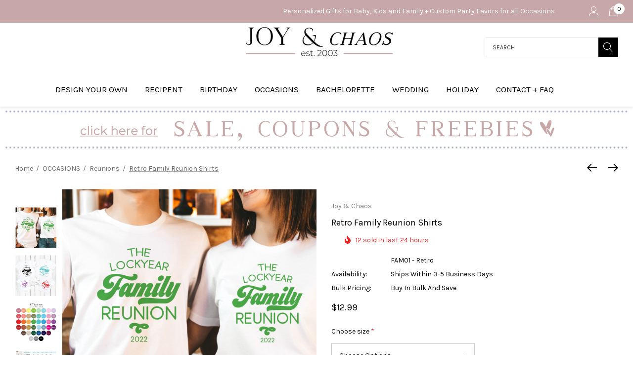

--- FILE ---
content_type: text/html; charset=UTF-8
request_url: https://joyandchaosshop.com/retro-family-reunion-shirts
body_size: 48726
content:


<!DOCTYPE html>
<html class="no-js" lang="en">
    <head>
        <title>Retro Family Reunion Shirts - Custom Reunion Tees</title>
        <link rel="dns-prefetch preconnect" href="https://cdn11.bigcommerce.com/s-5grzuu6" crossorigin><link rel="dns-prefetch preconnect" href="https://fonts.googleapis.com/" crossorigin><link rel="dns-prefetch preconnect" href="https://fonts.gstatic.com/" crossorigin>
        <meta property="product:price:amount" content="12.99" /><meta property="product:price:currency" content="USD" /><meta property="og:url" content="https://joyandchaosshop.com/retro-family-reunion-shirts" /><meta property="og:site_name" content="Joy & Chaos" /><meta name="description" content="Shop for Family Reunion Shirts - Bulk Custom Shirts for Family Reunion - Toddler, Kids, Youth and Adult Reunion Shirts"><link rel='canonical' href='https://joyandchaosshop.com/retro-family-reunion-shirts' /><meta name='platform' content='bigcommerce.stencil' /><meta property="og:type" content="product" />
<meta property="og:title" content="Retro Family Reunion Shirts" />
<meta property="og:description" content="Shop for Family Reunion Shirts - Bulk Custom Shirts for Family Reunion - Toddler, Kids, Youth and Adult Reunion Shirts" />
<meta property="og:image" content="https://cdn11.bigcommerce.com/s-5grzuu6/products/6186/images/48239/Retro-Family-Reunion-Shirts_Personalized_Adult_Kids__46940.1654289363.350.350.jpg?c=2" />
<meta property="fb:admins" content="1953946398210561" />
<meta property="og:availability" content="instock" />
<meta property="pinterest:richpins" content="enabled" />
        
         

        <link href="https://cdn11.bigcommerce.com/s-5grzuu6/product_images/Joy-and-Chaos-Flavicon-2.jpg?t&#x3D;1741383578" rel="shortcut icon">
        <meta name="viewport" content="width=device-width, initial-scale=1">

        <script>
            document.documentElement.className = document.documentElement.className.replace('no-js', 'js');
        </script>

        <script>
    function browserSupportsAllFeatures() {
        return window.Promise
            && window.fetch
            && window.URL
            && window.URLSearchParams
            && window.WeakMap
            // object-fit support
            && ('objectFit' in document.documentElement.style);
    }

    function loadScript(src) {
        var js = document.createElement('script');
        js.src = src;
        js.onerror = function () {
            console.error('Failed to load polyfill script ' + src);
        };
        document.head.appendChild(js);
    }

    if (!browserSupportsAllFeatures()) {
        loadScript('https://cdn11.bigcommerce.com/s-5grzuu6/stencil/1a7efc60-af41-013b-bcd7-0abcb1c4fb19/e/3f27cf40-ddd3-013d-6815-721ad764dc35/dist/theme-bundle.polyfills.js');
    }
</script>
        <script>window.consentManagerTranslations = `{"locale":"en","locales":{"consent_manager.data_collection_warning":"en","consent_manager.accept_all_cookies":"en","consent_manager.gdpr_settings":"en","consent_manager.data_collection_preferences":"en","consent_manager.use_data_by_cookies":"en","consent_manager.data_categories_table":"en","consent_manager.allow":"en","consent_manager.accept":"en","consent_manager.deny":"en","consent_manager.dismiss":"en","consent_manager.reject_all":"en","consent_manager.category":"en","consent_manager.purpose":"en","consent_manager.functional_category":"en","consent_manager.functional_purpose":"en","consent_manager.analytics_category":"en","consent_manager.analytics_purpose":"en","consent_manager.targeting_category":"en","consent_manager.advertising_category":"en","consent_manager.advertising_purpose":"en","consent_manager.essential_category":"en","consent_manager.esential_purpose":"en","consent_manager.yes":"en","consent_manager.no":"en","consent_manager.not_available":"en","consent_manager.cancel":"en","consent_manager.save":"en","consent_manager.back_to_preferences":"en","consent_manager.close_without_changes":"en","consent_manager.unsaved_changes":"en","consent_manager.by_using":"en","consent_manager.agree_on_data_collection":"en","consent_manager.change_preferences":"en","consent_manager.cancel_dialog_title":"en","consent_manager.privacy_policy":"en","consent_manager.allow_category_tracking":"en","consent_manager.disallow_category_tracking":"en"},"translations":{"consent_manager.data_collection_warning":"We use cookies (and other similar technologies) to collect data to improve your shopping experience.","consent_manager.accept_all_cookies":"Accept All Cookies","consent_manager.gdpr_settings":"Settings","consent_manager.data_collection_preferences":"Website Data Collection Preferences","consent_manager.use_data_by_cookies":" uses data collected by cookies and JavaScript libraries to improve your shopping experience.","consent_manager.data_categories_table":"The table below outlines how we use this data by category. To opt out of a category of data collection, select 'No' and save your preferences.","consent_manager.allow":"Allow","consent_manager.accept":"Accept","consent_manager.deny":"Deny","consent_manager.dismiss":"Dismiss","consent_manager.reject_all":"Reject all","consent_manager.category":"Category","consent_manager.purpose":"Purpose","consent_manager.functional_category":"Functional","consent_manager.functional_purpose":"Enables enhanced functionality, such as videos and live chat. If you do not allow these, then some or all of these functions may not work properly.","consent_manager.analytics_category":"Analytics","consent_manager.analytics_purpose":"Provide statistical information on site usage, e.g., web analytics so we can improve this website over time.","consent_manager.targeting_category":"Targeting","consent_manager.advertising_category":"Advertising","consent_manager.advertising_purpose":"Used to create profiles or personalize content to enhance your shopping experience.","consent_manager.essential_category":"Essential","consent_manager.esential_purpose":"Essential for the site and any requested services to work, but do not perform any additional or secondary function.","consent_manager.yes":"Yes","consent_manager.no":"No","consent_manager.not_available":"N/A","consent_manager.cancel":"Cancel","consent_manager.save":"Save","consent_manager.back_to_preferences":"Back to Preferences","consent_manager.close_without_changes":"You have unsaved changes to your data collection preferences. Are you sure you want to close without saving?","consent_manager.unsaved_changes":"You have unsaved changes","consent_manager.by_using":"By using our website, you're agreeing to our","consent_manager.agree_on_data_collection":"By using our website, you're agreeing to the collection of data as described in our ","consent_manager.change_preferences":"You can change your preferences at any time","consent_manager.cancel_dialog_title":"Are you sure you want to cancel?","consent_manager.privacy_policy":"Privacy Policy","consent_manager.allow_category_tracking":"Allow [CATEGORY_NAME] tracking","consent_manager.disallow_category_tracking":"Disallow [CATEGORY_NAME] tracking"}}`;</script>

        <script>
            window.lazySizesConfig = window.lazySizesConfig || {};
            window.lazySizesConfig.loadMode = 1;
        </script>
        <script async src="https://cdn11.bigcommerce.com/s-5grzuu6/stencil/1a7efc60-af41-013b-bcd7-0abcb1c4fb19/e/3f27cf40-ddd3-013d-6815-721ad764dc35/dist/theme-bundle.head_async.js"></script>

        <script src="https://ajax.googleapis.com/ajax/libs/webfont/1.6.26/webfont.js"></script>

        <script>
            WebFont.load({
                custom: {
                    families: ['Karla', 'Roboto', 'Source Sans Pro']
                },
                classes: false
            });
        </script>

        <link href="https://fonts.googleapis.com/css?family=Jost:700,500,600%7CKarla:400%7CMontserrat:400&display=swap" rel="stylesheet">
        <link data-stencil-stylesheet href="https://cdn11.bigcommerce.com/s-5grzuu6/stencil/1a7efc60-af41-013b-bcd7-0abcb1c4fb19/e/3f27cf40-ddd3-013d-6815-721ad764dc35/css/theme-cca7ac20-cc8d-013e-89a9-7e823c6b477a.css" rel="stylesheet">

        <!-- Start Tracking Code for analytics_facebook -->

<script>
!function(f,b,e,v,n,t,s){if(f.fbq)return;n=f.fbq=function(){n.callMethod?n.callMethod.apply(n,arguments):n.queue.push(arguments)};if(!f._fbq)f._fbq=n;n.push=n;n.loaded=!0;n.version='2.0';n.queue=[];t=b.createElement(e);t.async=!0;t.src=v;s=b.getElementsByTagName(e)[0];s.parentNode.insertBefore(t,s)}(window,document,'script','https://connect.facebook.net/en_US/fbevents.js');

fbq('set', 'autoConfig', 'false', '663053563880202');
fbq('dataProcessingOptions', ['LDU'], 0, 0);
fbq('init', '663053563880202', {"external_id":"2a190bf7-4c22-4c7c-9421-4e8e9fff61d2"});
fbq('set', 'agent', 'bigcommerce', '663053563880202');

function trackEvents() {
    var pathName = window.location.pathname;

    fbq('track', 'PageView', {}, "");

    // Search events start -- only fire if the shopper lands on the /search.php page
    if (pathName.indexOf('/search.php') === 0 && getUrlParameter('search_query')) {
        fbq('track', 'Search', {
            content_type: 'product_group',
            content_ids: [],
            search_string: getUrlParameter('search_query')
        });
    }
    // Search events end

    // Wishlist events start -- only fire if the shopper attempts to add an item to their wishlist
    if (pathName.indexOf('/wishlist.php') === 0 && getUrlParameter('added_product_id')) {
        fbq('track', 'AddToWishlist', {
            content_type: 'product_group',
            content_ids: []
        });
    }
    // Wishlist events end

    // Lead events start -- only fire if the shopper subscribes to newsletter
    if (pathName.indexOf('/subscribe.php') === 0 && getUrlParameter('result') === 'success') {
        fbq('track', 'Lead', {});
    }
    // Lead events end

    // Registration events start -- only fire if the shopper registers an account
    if (pathName.indexOf('/login.php') === 0 && getUrlParameter('action') === 'account_created') {
        fbq('track', 'CompleteRegistration', {}, "");
    }
    // Registration events end

    

    function getUrlParameter(name) {
        var cleanName = name.replace(/[\[]/, '\[').replace(/[\]]/, '\]');
        var regex = new RegExp('[\?&]' + cleanName + '=([^&#]*)');
        var results = regex.exec(window.location.search);
        return results === null ? '' : decodeURIComponent(results[1].replace(/\+/g, ' '));
    }
}

if (window.addEventListener) {
    window.addEventListener("load", trackEvents, false)
}
</script>
<noscript><img height="1" width="1" style="display:none" alt="null" src="https://www.facebook.com/tr?id=663053563880202&ev=PageView&noscript=1&a=plbigcommerce1.2&eid="/></noscript>

<!-- End Tracking Code for analytics_facebook -->

<!-- Start Tracking Code for analytics_googleanalytics4 -->

<script data-cfasync="false" src="https://cdn11.bigcommerce.com/shared/js/google_analytics4_bodl_subscribers-358423becf5d870b8b603a81de597c10f6bc7699.js" integrity="sha256-gtOfJ3Avc1pEE/hx6SKj/96cca7JvfqllWA9FTQJyfI=" crossorigin="anonymous"></script>
<script data-cfasync="false">
  (function () {
    window.dataLayer = window.dataLayer || [];

    function gtag(){
        dataLayer.push(arguments);
    }

    function initGA4(event) {
         function setupGtag() {
            function configureGtag() {
                gtag('js', new Date());
                gtag('set', 'developer_id.dMjk3Nj', true);
                gtag('config', 'G-GZ55RN6R2E');
            }

            var script = document.createElement('script');

            script.src = 'https://www.googletagmanager.com/gtag/js?id=G-GZ55RN6R2E';
            script.async = true;
            script.onload = configureGtag;

            document.head.appendChild(script);
        }

        setupGtag();

        if (typeof subscribeOnBodlEvents === 'function') {
            subscribeOnBodlEvents('G-GZ55RN6R2E', false);
        }

        window.removeEventListener(event.type, initGA4);
    }

    

    var eventName = document.readyState === 'complete' ? 'consentScriptsLoaded' : 'DOMContentLoaded';
    window.addEventListener(eventName, initGA4, false);
  })()
</script>

<!-- End Tracking Code for analytics_googleanalytics4 -->

<!-- Start Tracking Code for analytics_siteverification -->

<meta name="msvalidate.01" content="E2BD42A423B51DFED9403E2C5FDEF333" />

<meta name="p:domain_verify" content="ebea3c6025ed91de5d2a1d4115534594"/>

<!-- End Tracking Code for analytics_siteverification -->


<script type="text/javascript" src="https://checkout-sdk.bigcommerce.com/v1/loader.js" defer ></script>
<script src="https://www.google.com/recaptcha/api.js" async defer></script>
<!-- begin olark code -->
<script type="text/javascript" async> ;(function(o,l,a,r,k,y){if(o.olark)return; r="script";y=l.createElement(r);r=l.getElementsByTagName(r)[0]; y.async=1;y.src="//"+a;r.parentNode.insertBefore(y,r); y=o.olark=function(){k.s.push(arguments);k.t.push(+new Date)}; y.extend=function(i,j){y("extend",i,j)}; y.identify=function(i){y("identify",k.i=i)}; y.configure=function(i,j){y("configure",i,j);k.c[i]=j}; k=y._={s:[],t:[+new Date],c:{},l:a}; })(window,document,"static.olark.com/jsclient/loader.js");
/* custom configuration goes here (www.olark.com/documentation) */
olark.identify('6821-940-10-9834');</script>
<!-- end olark code -->
<script type="text/javascript">
var BCData = {"product_attributes":{"sku":"FAM01 - Retro","upc":null,"mpn":null,"gtin":null,"weight":null,"base":true,"image":null,"price":{"without_tax":{"formatted":"$12.99","value":12.99,"currency":"USD"},"tax_label":"Sales Tax ( Illinois)","price_range":{"min":{"without_tax":{"formatted":"$12.99","value":12.99,"currency":"USD"},"tax_label":"Sales Tax ( Illinois)"},"max":{"without_tax":{"formatted":"$16.99","value":16.99,"currency":"USD"},"tax_label":"Sales Tax ( Illinois)"}}},"out_of_stock_behavior":"hide_option","out_of_stock_message":"Order now!","available_modifier_values":[9543,9544,4004,4005,4006,4007,4008,4009,4010,4011,4012,4013,4014,4015,4016,4017,4018,4019,4020,4021,4022,4023,4024,4025,4026,4027,4028,4029,4030,4031,4032,4033,4034,4035,4036,4037,4038,4039,4040,4041,4042,4043,4044],"in_stock_attributes":[9523,9524,9525,9526,9527,9528,9529,9530,9531,9532,9533,9534,9536,9537,9538,9539,9540,9543,9544,4004,4005,4006,4007,4008,4009,4010,4011,4012,4013,4014,4015,4016,4017,4018,4019,4020,4021,4022,4023,4024,4025,4026,4027,4028,4029,4030,4031,4032,4033,4034,4035,4036,4037,4038,4039,4040,4041,4042,4043,4044],"stock":null,"instock":true,"stock_message":null,"purchasable":true,"purchasing_message":null,"call_for_price_message":null}};
</script>
<script type="text/javascript">

!function(e){if(!window.pintrk){window.pintrk=function()

{window.pintrk.queue.push(Array.prototype.slice.call(arguments))};var

n=window.pintrk;n.queue=[],n.version="3.0";var

t=document.createElement("script");t.async=!0,t.src=e;var

r=document.getElementsByTagName("script")[0];r.parentNode.insertBefore(t,r)}}

("https://s.pinimg.com/ct/core.js");



pintrk('load','2614052117761', { em: '%%GLOBAL_BillingEmail%%', });

pintrk('page');

</script>
 <script data-cfasync="false" src="https://microapps.bigcommerce.com/bodl-events/1.9.4/index.js" integrity="sha256-Y0tDj1qsyiKBRibKllwV0ZJ1aFlGYaHHGl/oUFoXJ7Y=" nonce="" crossorigin="anonymous"></script>
 <script data-cfasync="false" nonce="">

 (function() {
    function decodeBase64(base64) {
       const text = atob(base64);
       const length = text.length;
       const bytes = new Uint8Array(length);
       for (let i = 0; i < length; i++) {
          bytes[i] = text.charCodeAt(i);
       }
       const decoder = new TextDecoder();
       return decoder.decode(bytes);
    }
    window.bodl = JSON.parse(decodeBase64("[base64]"));
 })()

 </script>

<script nonce="">
(function () {
    var xmlHttp = new XMLHttpRequest();

    xmlHttp.open('POST', 'https://bes.gcp.data.bigcommerce.com/nobot');
    xmlHttp.setRequestHeader('Content-Type', 'application/json');
    xmlHttp.send('{"store_id":"623795","timezone_offset":"-5.0","timestamp":"2026-01-22T04:57:46.30850200Z","visit_id":"6c7b064c-4dea-44e5-a8b8-e24e07d96f0c","channel_id":1}');
})();
</script>

    </head>
    <body class="page-type-product" data-page-type="product" canonical-shop-url="https://joyandchaosshop.com">
        <svg data-src="https://cdn11.bigcommerce.com/s-5grzuu6/stencil/1a7efc60-af41-013b-bcd7-0abcb1c4fb19/e/3f27cf40-ddd3-013d-6815-721ad764dc35/img/icon-sprite.svg" class="icons-svg-sprite"></svg>

        <a href="#main-content" class="skip-to-main-link">Skip to main content</a>
<header class="header header-sticky header-layout-1" role="banner">
    <div class="halo-topHeader">
        <div class="container-full">
            <nav class="navUser no-menu-tab">
    <div class="top-menu-tab" data-menu-tab>
            <ul class="disable-srollbar no-menu-tab">
                <li class="active" data-load-page="/">
                    <a href="https://joyandchaosshop.com/">
                        Women
                    </a>
                </li>
            </ul>
    </div>
    <ul class="navUser-section navUser-section--alt">
                <li class="navUser-item navUser-item--text">
                    <div class="navUser-item__item">
                        <span class="navUser-action">
                            Personalized Gifts for Baby, Kids and Family + Custom Party Favors for all Occasions
                        </span>
                    </div>
                </li>
            <li class="navUser-item navUser-item--account">
                <div class="navUser-item__item">
                    <a class="navUser-action" href="/login.php" aria-label="Sign in" data-login-form>
                        <svg class="icon" role="img" aria-label="Account">
                            <title>Account</title>
                            <desc>Account</desc>
                            <use xlink:href="#icon-user"></use>
                        </svg>
                    </a>
                </div>
            </li>
            <li class="navUser-item navUser-item--cart">
                <a class="navUser-action" data-cart-preview data-options="align:right" href="/cart.php" aria-label="Cart with 0 items">
                    <span class="navUser-item-cartLabel">
                        <svg class="icon" role="img" aria-label="your cart">
                            <title>your cart</title>
                            <desc>your cart</desc>
                            <use xlink:href="#icon-cart"></use>
                        </svg>
                    </span>
                    <span class="countPill cart-quantity"></span>
                </a>
                <div class="dropdown-cart" id="cart-preview-dropdown" aria-hidden="true"></div>
            </li>
    </ul>
</nav>
        </div>
    </div>

    <div class="halo-middleHeader">
        <div class="container">
            <div class="middleHeader-item text-left">
                <div class="middleHeader-item__item item--hamburger">
                    <a class="mobileMenu-toggle" href="#" data-mobile-menu-toggle="menu">
                        <span class="mobileMenu-toggleIcon">Toggle menu</span>
                    </a>
                </div>
                <div class="middleHeader-item__item item--searchMobile">
                    <a class="navUser-action" href="#" data-search="quickSearch" aria-controls="quickSearch" aria-expanded="false">
                        <div class="navUser-icon">
                            <svg class="icon" role="img" aria-label="Search">
                                <title>Search</title>
                                <desc>Search</desc>
                                <use xlink:href="#icon-search"></use>
                            </svg>
                        </div>
                    </a>
                </div>
            </div>
            <div class="middleHeader-item text-center">
                <div class="middleHeader-item__item item--logo">
                        <div class="header-logo">
                            <a href="https://joyandchaosshop.com/" class="header-logo__link" data-header-logo-link>
            <div class="header-logo-image-container">
                <img class="header-logo-image" src="https://cdn11.bigcommerce.com/s-5grzuu6/images/stencil/300x98/joy-and-chaos-vertical-full-color-logo-2025-header_1741125114__82639.original.jpg" alt="Joy &amp; Chaos" title="Joy &amp; Chaos">
            </div>
</a>
                        </div>
                </div>
            </div>
            <div class="middleHeader-item text-right">
                <div class="middleHeader-item__item item--account">
                    <a class="navUser-action" href="/login.php" aria-label="Sign in" data-login-form>
                        <div class="navUser-icon">
                            <svg class="icon" role="img" aria-label="Account">
                                <title>Account</title>
                                <desc>Account</desc>
                                <use xlink:href="#icon-user"></use>
                            </svg>
                        </div>
                    </a>
                </div>
                <div class="middleHeader-item__item item--cart halo-cart">
                    <a class="navUser-action" data-cart-preview data-options="align:right" href="/cart.php" aria-label="Cart with 0 items">
                        <div class="navUser-icon navUser-item-cartIcon">
                            <svg class="icon" role="img" aria-label="your cart">
                                <title>your cart</title>
                                <desc>your cart</desc>
                                <use xlink:href="#icon-cart"></use>
                            </svg>
                            <span class="countPill cart-quantity">0</span>
                        </div>
                    </a>
                </div>
            </div>
        </div>
    </div>

    <div class="halo-bottomHeader header_logo--center" data-prevent-quick-search-close>
        <div class="container bottomHeader-container">
                    <div class="bottomHeader-item text-center">
                        <div class="bottomHeader-item__item item--sticky-logo">
                                <div class="header-logo">
                                    <a href="https://joyandchaosshop.com/" class="header-logo__link" data-header-logo-link>
            <div class="header-logo-image-container">
                <img class="header-logo-image" src="https://cdn11.bigcommerce.com/s-5grzuu6/images/stencil/300x98/joy-and-chaos-vertical-full-color-logo-2025-header_1741125114__82639.original.jpg" alt="Joy &amp; Chaos" title="Joy &amp; Chaos">
            </div>
</a>
                                </div>
                        </div>
                    </div>

                <div class="bottomHeader-item text-right">
                    <nav class="navUser">
    <div class="item--quicksearch halo-search halo-search-main">
        <div id="quickSearch" class="quickSearch">
                <form class="form" onsubmit="return false" data-url="/search.php" data-quick-search-form>
        <fieldset class="form-fieldset">
            <div class="form-field">
                <label class="is-srOnly" for="quick_search_header">Search</label>
                <input class="form-input" 
                       data-search-quick 
                       name="quick_search_header" 
                       id="quick_search_header" 
                       data-error-message="Search field cannot be empty." 
                       placeholder="Search" 
                       autocomplete="off">
                <button type="submit" class="button button--primary" aria-label="Search"><svg class="icon"><use xlink:href="#icon-search"></use></svg></button>
            </div>
        </fieldset>
    </form>

        </div>
    </div>
</nav>
                </div>

            <div class="haloQuickSearchResults quickSearchResults haloCustomScrollbar" data-bind="html: results"></div>
        </div>

            <div class="bottomHeader-item text-left">
                <div class="navPages-container bottomHeader-item__item item--sticky-logo" id="menu" data-menu>
                    <nav class="navPages">
    <ul class="navPages-list navPages-list-megamenu navPages-list-depth-max">
                <li class="navPages-item">
                            <a class="navPages-action navPages-action-lv1 no-subMenu navPages-action-end" data-label="https://joyandchaosshop.com/design-your-own/" href="https://joyandchaosshop.com/design-your-own/" aria-label="DESIGN YOUR OWN" data-index="0">
      <span class="text">DESIGN YOUR OWN</span>
    </a>


                </li>
                <li class="navPages-item has-dropdown">
                            <p class="navPages-action navPages-action-lv1 navPages-action-depth-max has-subMenu is-root" data-label="https://joyandchaosshop.com/recipient/" data-index="1">
        <a class="text RECIPENT" href="https://joyandchaosshop.com/recipient/" aria-label="RECIPENT">
          <span>RECIPENT</span>
        </a>
        <span class="navPages-action-moreIcon" aria-hidden="true">
            <svg class="icon"><use xlink:href="#icon-chevron-down" /></svg>
        </span>
    </p>
    <div class="navPage-subMenu navPage-subMenu-horizontal level-2" id="navPages-239" aria-hidden="true" tabindex="-1">
    <ul class="navPage-subMenu-list">
        <li class="navPage-subMenu-item-parent navPage-subMenu-item-child navPage-subMenu-title">
            <p class="navPage-subMenu-action navPages-action navPages-action-lv1 navPages-action-depth-max has-subMenu">
                <span class="navPages-action-moreIcon" aria-hidden="true">
                    <svg class="icon"><use xlink:href="#icon-long-arrow-left" /></svg>
                </span>
                <a class="text" href="https://joyandchaosshop.com/recipient/"><span>RECIPENT</span></a>
            </p>
        </li>
        <li class="navPage-subMenu-item-child navPages-action-end navPage-subMenu-all">
            <a class="navPage-subMenu-action navPages-action navPages-action-lv1 no-subMenu" href="https://joyandchaosshop.com/recipient/">
                <span class="text">All RECIPENT</span>
            </a>
        </li>
                <li class="navPage-subMenu-item-child navPages-action-end">
                    <a class="navPage-subMenu-action navPages-action navPages-action-lv2 no-subMenu" href="https://joyandchaosshop.com/personalized-baby-gifts/"><span class="text"> Baby Gifts</span></a>
                </li>
                <li class="navPage-subMenu-item-child navPages-action-end">
                    <a class="navPage-subMenu-action navPages-action navPages-action-lv2 no-subMenu" href="https://joyandchaosshop.com/personalized-kids-gifts/"><span class="text">Kids Gifts</span></a>
                </li>
                <li class="navPage-subMenu-item-child navPages-action-end">
                    <a class="navPage-subMenu-action navPages-action navPages-action-lv2 no-subMenu" href="https://joyandchaosshop.com/gifts-for-him/"><span class="text">Gifts for Him</span></a>
                </li>
                <li class="navPage-subMenu-item-child navPages-action-end">
                    <a class="navPage-subMenu-action navPages-action navPages-action-lv2 no-subMenu" href="https://joyandchaosshop.com/gifts-for-her/"><span class="text">Gifts for Her</span></a>
                </li>
                <li class="navPage-subMenu-item-child navPages-action-end">
                    <a class="navPage-subMenu-action navPages-action navPages-action-lv2 no-subMenu" href="https://joyandchaosshop.com/sibling-gifts/"><span class="text">Sibling Gifts</span></a>
                </li>
                <li class="navPage-subMenu-item-child navPages-action-end">
                    <a class="navPage-subMenu-action navPages-action navPages-action-lv2 no-subMenu" href="https://joyandchaosshop.com/home-gifts/"><span class="text">Home Gifts</span></a>
                </li>
                <li class="navPage-subMenu-item-child navPages-action-end">
                    <a class="navPage-subMenu-action navPages-action navPages-action-lv2 no-subMenu" href="https://joyandchaosshop.com/gifts-for-pets/"><span class="text">Gifts for Pets</span></a>
                </li>
                <li class="navPage-subMenu-item-child navPages-action-end">
                    <a class="navPage-subMenu-action navPages-action navPages-action-lv2 no-subMenu" href="https://joyandchaosshop.com/personalized-family-gifts/"><span class="text">Personalized Family Gifts</span></a>
                </li>
                <li class="navPage-subMenu-item-child navPages-action-end">
                    <a class="navPage-subMenu-action navPages-action navPages-action-lv2 no-subMenu" href="https://joyandchaosshop.com/chicago-baby-kids-gifts"><span class="text">Chicago</span></a>
                </li>
    </ul>
</div>


                </li>
                <li class="navPages-item has-dropdown">
                            <p class="navPages-action navPages-action-lv1 navPages-action-depth-max has-subMenu is-root" data-label="https://joyandchaosshop.com/birthday/" data-index="2">
        <a class="text BIRTHDAY" href="https://joyandchaosshop.com/birthday/" aria-label="BIRTHDAY">
          <span>BIRTHDAY</span>
        </a>
        <span class="navPages-action-moreIcon" aria-hidden="true">
            <svg class="icon"><use xlink:href="#icon-chevron-down" /></svg>
        </span>
    </p>
    <div class="navPage-subMenu navPage-subMenu-horizontal level-2" id="navPages-256" aria-hidden="true" tabindex="-1">
    <ul class="navPage-subMenu-list">
        <li class="navPage-subMenu-item-parent navPage-subMenu-item-child navPage-subMenu-title">
            <p class="navPage-subMenu-action navPages-action navPages-action-lv1 navPages-action-depth-max has-subMenu">
                <span class="navPages-action-moreIcon" aria-hidden="true">
                    <svg class="icon"><use xlink:href="#icon-long-arrow-left" /></svg>
                </span>
                <a class="text" href="https://joyandchaosshop.com/birthday/"><span>BIRTHDAY</span></a>
            </p>
        </li>
        <li class="navPage-subMenu-item-child navPages-action-end navPage-subMenu-all">
            <a class="navPage-subMenu-action navPages-action navPages-action-lv1 no-subMenu" href="https://joyandchaosshop.com/birthday/">
                <span class="text">All BIRTHDAY</span>
            </a>
        </li>
                <li class="navPage-subMenu-item-child navPages-action-end">
                    <a class="navPage-subMenu-action navPages-action navPages-action-lv2 no-subMenu" href="https://joyandchaosshop.com/kids-birthday/"><span class="text">Kids Birthday</span></a>
                </li>
                <li class="navPage-subMenu-item-child navPages-action-end">
                    <a class="navPage-subMenu-action navPages-action navPages-action-lv2 no-subMenu" href="https://joyandchaosshop.com/teenagers-birthday/"><span class="text">Teenagers Birthday</span></a>
                </li>
                <li class="navPage-subMenu-item-child navPages-action-end">
                    <a class="navPage-subMenu-action navPages-action navPages-action-lv2 no-subMenu" href="https://joyandchaosshop.com/adult-birthday-for-her/"><span class="text">Adult Birthday - for Her</span></a>
                </li>
                <li class="navPage-subMenu-item-child navPages-action-end">
                    <a class="navPage-subMenu-action navPages-action navPages-action-lv2 no-subMenu" href="https://joyandchaosshop.com/adult-birthday-for-him/"><span class="text">Adult Birthday - for Him</span></a>
                </li>
    </ul>
</div>


                </li>
                <li class="navPages-item has-dropdown">
                            <p class="navPages-action navPages-action-lv1 navPages-action-depth-max has-subMenu is-root activePage" data-label="https://joyandchaosshop.com/occasions/" data-index="3">
        <a class="text OCCASIONS" href="https://joyandchaosshop.com/occasions/" aria-label="OCCASIONS">
          <span>OCCASIONS</span>
        </a>
        <span class="navPages-action-moreIcon" aria-hidden="true">
            <svg class="icon"><use xlink:href="#icon-chevron-down" /></svg>
        </span>
    </p>
    <div class="navPage-subMenu navPage-subMenu-horizontal level-2" id="navPages-622" aria-hidden="true" tabindex="-1">
    <ul class="navPage-subMenu-list">
        <li class="navPage-subMenu-item-parent navPage-subMenu-item-child navPage-subMenu-title">
            <p class="navPage-subMenu-action navPages-action navPages-action-lv1 navPages-action-depth-max has-subMenu">
                <span class="navPages-action-moreIcon" aria-hidden="true">
                    <svg class="icon"><use xlink:href="#icon-long-arrow-left" /></svg>
                </span>
                <a class="text" href="https://joyandchaosshop.com/occasions/"><span>OCCASIONS</span></a>
            </p>
        </li>
        <li class="navPage-subMenu-item-child navPages-action-end navPage-subMenu-all">
            <a class="navPage-subMenu-action navPages-action navPages-action-lv1 no-subMenu" href="https://joyandchaosshop.com/occasions/">
                <span class="text">All OCCASIONS</span>
            </a>
        </li>
                <li class="navPage-subMenu-item-child navPages-action-end">
                    <a class="navPage-subMenu-action navPages-action navPages-action-lv2 no-subMenu" href="https://joyandchaosshop.com/travel-vacation/"><span class="text">Travel &amp; Vacation</span></a>
                </li>
                <li class="navPage-subMenu-item-child navPages-action-end">
                    <a class="navPage-subMenu-action navPages-action navPages-action-lv2 no-subMenu" href="https://joyandchaosshop.com/baby-showers/"><span class="text">Baby Showers</span></a>
                </li>
                <li class="navPage-subMenu-item-child navPages-action-end">
                    <a class="navPage-subMenu-action navPages-action navPages-action-lv2 no-subMenu" href="https://joyandchaosshop.com/baby-reveals-announcements/"><span class="text">Baby Reveals &amp; Announcements</span></a>
                </li>
                <li class="navPage-subMenu-item-child navPages-action-end">
                    <a class="navPage-subMenu-action navPages-action navPages-action-lv2 no-subMenu" href="https://joyandchaosshop.com/bridal-shower/"><span class="text">Bridal Shower</span></a>
                </li>
                <li class="navPage-subMenu-item-child navPages-action-end">
                    <a class="navPage-subMenu-action navPages-action navPages-action-lv2 no-subMenu" href="https://joyandchaosshop.com/anniversary/"><span class="text">Anniversary</span></a>
                </li>
                <li class="navPage-subMenu-item-child navPages-action-end">
                    <a class="navPage-subMenu-action navPages-action navPages-action-lv2 no-subMenu" href="https://joyandchaosshop.com/bar-bat-mitzvah/"><span class="text">Bar &amp; Bat Mitzvah</span></a>
                </li>
                <li class="navPage-subMenu-item-child navPages-action-end">
                    <a class="navPage-subMenu-action navPages-action navPages-action-lv2 no-subMenu activePage" href="https://joyandchaosshop.com/reunions/"><span class="text">Reunions</span></a>
                </li>
                <li class="navPage-subMenu-item-child navPages-action-end">
                    <a class="navPage-subMenu-action navPages-action navPages-action-lv2 no-subMenu" href="https://joyandchaosshop.com/graduation/"><span class="text">Graduation</span></a>
                </li>
                <li class="navPage-subMenu-item-child navPages-action-end">
                    <a class="navPage-subMenu-action navPages-action navPages-action-lv2 no-subMenu" href="https://joyandchaosshop.com/political/"><span class="text">Political</span></a>
                </li>
                <li class="navPage-subMenu-item-child navPages-action-end">
                    <a class="navPage-subMenu-action navPages-action navPages-action-lv2 no-subMenu" href="https://joyandchaosshop.com/camp/"><span class="text">Camp</span></a>
                </li>
                <li class="navPage-subMenu-item-child navPages-action-end">
                    <a class="navPage-subMenu-action navPages-action navPages-action-lv2 no-subMenu" href="https://joyandchaosshop.com/back-to-school/"><span class="text">Back to School</span></a>
                </li>
                <li class="navPage-subMenu-item-child navPages-action-end">
                    <a class="navPage-subMenu-action navPages-action navPages-action-lv2 no-subMenu" href="https://joyandchaosshop.com/personalized-summer-gifts/"><span class="text">Spring &amp; Summer Gifts</span></a>
                </li>
                <li class="navPage-subMenu-item-child navPages-action-end">
                    <a class="navPage-subMenu-action navPages-action navPages-action-lv2 no-subMenu" href="https://joyandchaosshop.com/winter-gifts/"><span class="text">Winter Gifts</span></a>
                </li>
    </ul>
</div>


                </li>
                <li class="navPages-item has-dropdown">
                            <p class="navPages-action navPages-action-lv1 navPages-action-depth-max has-subMenu is-root" data-label="https://joyandchaosshop.com/bachelorette/" data-index="4">
        <a class="text  BACHELORETTE" href="https://joyandchaosshop.com/bachelorette/" aria-label=" BACHELORETTE">
          <span> BACHELORETTE</span>
        </a>
        <span class="navPages-action-moreIcon" aria-hidden="true">
            <svg class="icon"><use xlink:href="#icon-chevron-down" /></svg>
        </span>
    </p>
    <div class="navPage-subMenu navPage-subMenu-horizontal level-2" id="navPages-525" aria-hidden="true" tabindex="-1">
    <ul class="navPage-subMenu-list">
        <li class="navPage-subMenu-item-parent navPage-subMenu-item-child navPage-subMenu-title">
            <p class="navPage-subMenu-action navPages-action navPages-action-lv1 navPages-action-depth-max has-subMenu">
                <span class="navPages-action-moreIcon" aria-hidden="true">
                    <svg class="icon"><use xlink:href="#icon-long-arrow-left" /></svg>
                </span>
                <a class="text" href="https://joyandchaosshop.com/bachelorette/"><span> BACHELORETTE</span></a>
            </p>
        </li>
        <li class="navPage-subMenu-item-child navPages-action-end navPage-subMenu-all">
            <a class="navPage-subMenu-action navPages-action navPages-action-lv1 no-subMenu" href="https://joyandchaosshop.com/bachelorette/">
                <span class="text">All  BACHELORETTE</span>
            </a>
        </li>
                <li class="navPage-subMenu-item-child navPages-action-end">
                    <a class="navPage-subMenu-action navPages-action navPages-action-lv2 no-subMenu" href="https://joyandchaosshop.com/personalized-bachelorette-party-gifts/"><span class="text">Bachelorette - Shop by Theme</span></a>
                </li>
                <li class="navPage-subMenu-item-child navPages-action-end">
                    <a class="navPage-subMenu-action navPages-action navPages-action-lv2 no-subMenu" href="https://joyandchaosshop.com/bachelorette-party-favors/"><span class="text">Bachelorette Party Favors</span></a>
                </li>
                <li class="navPage-subMenu-item-child navPages-action-end">
                    <a class="navPage-subMenu-action navPages-action navPages-action-lv2 no-subMenu" href="https://joyandchaosshop.com/bachelorette-party-shirts-wearables/"><span class="text">Bachelorette Party Shirts &amp; Wearables</span></a>
                </li>
                <li class="navPage-subMenu-item-child navPages-action-end">
                    <a class="navPage-subMenu-action navPages-action navPages-action-lv2 no-subMenu" href="https://joyandchaosshop.com/bachelor-party/"><span class="text">Bachelor Party</span></a>
                </li>
    </ul>
</div>


                </li>
                <li class="navPages-item has-dropdown">
                            <p class="navPages-action navPages-action-lv1 navPages-action-depth-max has-subMenu is-root" data-label="https://joyandchaosshop.com/personalized-wedding-gifts/" data-index="5">
        <a class="text WEDDING " href="https://joyandchaosshop.com/personalized-wedding-gifts/" aria-label="WEDDING ">
          <span>WEDDING </span>
        </a>
        <span class="navPages-action-moreIcon" aria-hidden="true">
            <svg class="icon"><use xlink:href="#icon-chevron-down" /></svg>
        </span>
    </p>
    <div class="navPage-subMenu navPage-subMenu-horizontal level-2" id="navPages-401" aria-hidden="true" tabindex="-1">
    <ul class="navPage-subMenu-list">
        <li class="navPage-subMenu-item-parent navPage-subMenu-item-child navPage-subMenu-title">
            <p class="navPage-subMenu-action navPages-action navPages-action-lv1 navPages-action-depth-max has-subMenu">
                <span class="navPages-action-moreIcon" aria-hidden="true">
                    <svg class="icon"><use xlink:href="#icon-long-arrow-left" /></svg>
                </span>
                <a class="text" href="https://joyandchaosshop.com/personalized-wedding-gifts/"><span>WEDDING </span></a>
            </p>
        </li>
        <li class="navPage-subMenu-item-child navPages-action-end navPage-subMenu-all">
            <a class="navPage-subMenu-action navPages-action navPages-action-lv1 no-subMenu" href="https://joyandchaosshop.com/personalized-wedding-gifts/">
                <span class="text">All WEDDING </span>
            </a>
        </li>
                <li class="navPage-subMenu-item-child navPages-action-end">
                    <a class="navPage-subMenu-action navPages-action navPages-action-lv2 no-subMenu" href="https://joyandchaosshop.com/wedding-favors/"><span class="text">Wedding Favors</span></a>
                </li>
                <li class="navPage-subMenu-item-child navPages-action-end">
                    <a class="navPage-subMenu-action navPages-action navPages-action-lv2 no-subMenu" href="https://joyandchaosshop.com/themed-wedding/"><span class="text">Themed Wedding</span></a>
                </li>
                <li class="navPage-subMenu-item-child navPages-action-end">
                    <a class="navPage-subMenu-action navPages-action navPages-action-lv2 no-subMenu" href="https://joyandchaosshop.com/destination-weddings/"><span class="text">Destination Weddings</span></a>
                </li>
                <li class="navPage-subMenu-item-child navPages-action-end">
                    <a class="navPage-subMenu-action navPages-action navPages-action-lv2 no-subMenu" href="https://joyandchaosshop.com/seasonal-weddings/"><span class="text">Seasonal Weddings</span></a>
                </li>
                <li class="navPage-subMenu-item-child navPages-action-end">
                    <a class="navPage-subMenu-action navPages-action navPages-action-lv2 no-subMenu" href="https://joyandchaosshop.com/wedding-party-gifts/"><span class="text">Wedding Party Gifts</span></a>
                </li>
                <li class="navPage-subMenu-item-child navPages-action-end">
                    <a class="navPage-subMenu-action navPages-action navPages-action-lv2 no-subMenu" href="https://joyandchaosshop.com/mr-mrs/"><span class="text">Mr &amp; Mrs</span></a>
                </li>
                <li class="navPage-subMenu-item-child navPages-action-end">
                    <a class="navPage-subMenu-action navPages-action navPages-action-lv2 no-subMenu" href="https://joyandchaosshop.com/honeymoon-gifts/"><span class="text">Honeymoon Gifts</span></a>
                </li>
                <li class="navPage-subMenu-item-child navPages-action-end">
                    <a class="navPage-subMenu-action navPages-action navPages-action-lv2 no-subMenu" href="https://joyandchaosshop.com/best-selling-wedding-gifts/"><span class="text">Best Selling Wedding Gifts</span></a>
                </li>
    </ul>
</div>


                </li>
                <li class="navPages-item has-dropdown">
                            <p class="navPages-action navPages-action-lv1 navPages-action-depth-max has-subMenu is-root" data-label="https://joyandchaosshop.com/holiday/" data-index="6">
        <a class="text HOLIDAY" href="https://joyandchaosshop.com/holiday/" aria-label="HOLIDAY">
          <span>HOLIDAY</span>
        </a>
        <span class="navPages-action-moreIcon" aria-hidden="true">
            <svg class="icon"><use xlink:href="#icon-chevron-down" /></svg>
        </span>
    </p>
    <div class="navPage-subMenu navPage-subMenu-horizontal level-2" id="navPages-241" aria-hidden="true" tabindex="-1">
    <ul class="navPage-subMenu-list">
        <li class="navPage-subMenu-item-parent navPage-subMenu-item-child navPage-subMenu-title">
            <p class="navPage-subMenu-action navPages-action navPages-action-lv1 navPages-action-depth-max has-subMenu">
                <span class="navPages-action-moreIcon" aria-hidden="true">
                    <svg class="icon"><use xlink:href="#icon-long-arrow-left" /></svg>
                </span>
                <a class="text" href="https://joyandchaosshop.com/holiday/"><span>HOLIDAY</span></a>
            </p>
        </li>
        <li class="navPage-subMenu-item-child navPages-action-end navPage-subMenu-all">
            <a class="navPage-subMenu-action navPages-action navPages-action-lv1 no-subMenu" href="https://joyandchaosshop.com/holiday/">
                <span class="text">All HOLIDAY</span>
            </a>
        </li>
                <li class="navPage-subMenu-item-child navPages-action-end">
                    <a class="navPage-subMenu-action navPages-action navPages-action-lv2 no-subMenu" href="https://joyandchaosshop.com/valentines-day-gifts/"><span class="text">Valentine&#x27;s Day</span></a>
                </li>
                <li class="navPage-subMenu-item-child navPages-action-end">
                    <a class="navPage-subMenu-action navPages-action navPages-action-lv2 no-subMenu" href="https://joyandchaosshop.com/st-patricks-day-gifts/"><span class="text">St. Patricks Day</span></a>
                </li>
                <li class="navPage-subMenu-item-child navPages-action-end">
                    <a class="navPage-subMenu-action navPages-action navPages-action-lv2 no-subMenu" href="https://joyandchaosshop.com/easter/"><span class="text">Easter </span></a>
                </li>
                <li class="navPage-subMenu-item-child navPages-action-end">
                    <a class="navPage-subMenu-action navPages-action navPages-action-lv2 no-subMenu" href="https://joyandchaosshop.com/mothers-day-gifts/"><span class="text">Mother&#x27;s Day</span></a>
                </li>
                <li class="navPage-subMenu-item-child navPages-action-end">
                    <a class="navPage-subMenu-action navPages-action navPages-action-lv2 no-subMenu" href="https://joyandchaosshop.com/fathers-day-gifts/"><span class="text">Father&#x27;s Day</span></a>
                </li>
                <li class="navPage-subMenu-item-child navPages-action-end">
                    <a class="navPage-subMenu-action navPages-action navPages-action-lv2 no-subMenu" href="https://joyandchaosshop.com/pride/"><span class="text">Pride</span></a>
                </li>
                <li class="navPage-subMenu-item-child navPages-action-end">
                    <a class="navPage-subMenu-action navPages-action navPages-action-lv2 no-subMenu" href="https://joyandchaosshop.com/4th-of-july/"><span class="text">4th of July</span></a>
                </li>
                <li class="navPage-subMenu-item-child navPages-action-end">
                    <a class="navPage-subMenu-action navPages-action navPages-action-lv2 no-subMenu" href="https://joyandchaosshop.com/grandparents-day-gifts/"><span class="text">Grandparents Day </span></a>
                </li>
                <li class="navPage-subMenu-item-child navPages-action-end">
                    <a class="navPage-subMenu-action navPages-action navPages-action-lv2 no-subMenu" href="https://joyandchaosshop.com/halloween/"><span class="text">Halloween</span></a>
                </li>
                <li class="navPage-subMenu-item-child navPages-action-end">
                    <a class="navPage-subMenu-action navPages-action navPages-action-lv2 no-subMenu" href="https://joyandchaosshop.com/thanksgiving-gifts/"><span class="text">Thanksgiving</span></a>
                </li>
                <li class="navPage-subMenu-item-child navPages-action-end">
                    <a class="navPage-subMenu-action navPages-action navPages-action-lv2 no-subMenu" href="https://joyandchaosshop.com/hanukkah-gifts/"><span class="text">Hanukkah Gifts</span></a>
                </li>
                <li class="navPage-subMenu-item-child navPages-action-end">
                    <a class="navPage-subMenu-action navPages-action navPages-action-lv2 no-subMenu" href="https://joyandchaosshop.com/christmas-gifts/"><span class="text">Christmas </span></a>
                </li>
                <li class="navPage-subMenu-item-child navPages-action-end">
                    <a class="navPage-subMenu-action navPages-action navPages-action-lv2 no-subMenu" href="https://joyandchaosshop.com/new-years-gifts/"><span class="text">New Years</span></a>
                </li>
    </ul>
</div>


                </li>
                <li class="navPages-item navPages-item-page has-dropdown">
                        <p class="navPages-action navPages-action-lv1 navPages-action-depth-max has-subMenu is-root" data-label="https://joyandchaosshop.com/contact-faq/" data-index="0">
        <a class="text Contact + FAQ" href="https://joyandchaosshop.com/contact-faq/" aria-label="Contact + FAQ">
          <span>Contact + FAQ</span>
        </a>
        <span class="navPages-action-moreIcon" aria-hidden="true">
            <svg class="icon"><use xlink:href="#icon-chevron-down" /></svg>
        </span>
    </p>
    <div class="navPage-subMenu navPage-subMenu-horizontal level-2" id="navPages-" aria-hidden="true" tabindex="-1">
    <ul class="navPage-subMenu-list">
        <li class="navPage-subMenu-item-parent navPage-subMenu-item-child navPage-subMenu-title">
            <p class="navPage-subMenu-action navPages-action navPages-action-lv1 navPages-action-depth-max has-subMenu">
                <span class="navPages-action-moreIcon" aria-hidden="true">
                    <svg class="icon"><use xlink:href="#icon-long-arrow-left" /></svg>
                </span>
                <a class="text" href="https://joyandchaosshop.com/contact-faq/"><span>Contact + FAQ</span></a>
            </p>
        </li>
        <li class="navPage-subMenu-item-child navPages-action-end navPage-subMenu-all">
            <a class="navPage-subMenu-action navPages-action navPages-action-lv1 no-subMenu" href="https://joyandchaosshop.com/contact-faq/">
                <span class="text">All Contact + FAQ</span>
            </a>
        </li>
                <li class="navPage-subMenu-item-child navPages-action-end">
                    <a class="navPage-subMenu-action navPages-action navPages-action-lv2 no-subMenu" href="https://joyandchaosshop.com/rewards/"><span class="text">Rewards</span></a>
                </li>
                <li class="navPage-subMenu-item-child navPages-action-end">
                    <a class="navPage-subMenu-action navPages-action navPages-action-lv2 no-subMenu" href="https://joyandchaosshop.com/giftcertificates.php"><span class="text">Gift Certificates</span></a>
                </li>
                <li class="navPage-subMenu-item-child navPages-action-end">
                    <a class="navPage-subMenu-action navPages-action navPages-action-lv2 no-subMenu" href="https://joyandchaosshop.com/contact/"><span class="text">Contact Us</span></a>
                </li>
                <li class="navPage-subMenu-item-child navPages-action-end">
                    <a class="navPage-subMenu-action navPages-action navPages-action-lv2 no-subMenu" href="https://joyandchaosshop.com/returns-exchanges/"><span class="text">Returns &amp; Exchanges</span></a>
                </li>
                <li class="navPage-subMenu-item-child navPages-action-end">
                    <a class="navPage-subMenu-action navPages-action navPages-action-lv2 no-subMenu" href="https://joyandchaosshop.com/shipping/"><span class="text">Shipping</span></a>
                </li>
                <li class="navPage-subMenu-item-child navPages-action-end">
                    <a class="navPage-subMenu-action navPages-action navPages-action-lv2 no-subMenu" href="https://joyandchaosshop.com/order-tracking/"><span class="text">Order Tracking</span></a>
                </li>
                <li class="navPage-subMenu-item-child navPages-action-end">
                    <a class="navPage-subMenu-action navPages-action navPages-action-lv2 no-subMenu" href="https://joyandchaosshop.com/reviews/"><span class="text">Reviews</span></a>
                </li>
                <li class="navPage-subMenu-item-child navPages-action-end">
                    <a class="navPage-subMenu-action navPages-action navPages-action-lv2 no-subMenu" href="https://joyandchaosshop.com/coupon-codes/"><span class="text">Coupon Codes</span></a>
                </li>
                <li class="navPage-subMenu-item-child navPages-action-end">
                    <a class="navPage-subMenu-action navPages-action navPages-action-lv2 no-subMenu" href="https://joyandchaosshop.com/brand-ambassador-program/"><span class="text">Brand Ambassador Program</span></a>
                </li>
    </ul>
</div>


                </li>
    </ul>
</nav>
                </div>
            </div>


    </div>
</header>
<div data-content-region="header_bottom--global"><div data-layout-id="f592285a-003f-48c2-b191-98da54299ae8">       <div data-sub-layout-container="2b3eb61a-e37f-4514-a2ac-10dd5d07ab82" data-layout-name="Layout">
    <style data-container-styling="2b3eb61a-e37f-4514-a2ac-10dd5d07ab82">
        [data-sub-layout-container="2b3eb61a-e37f-4514-a2ac-10dd5d07ab82"] {
            box-sizing: border-box;
            display: flex;
            flex-wrap: wrap;
            z-index: 0;
            position: relative;
            height: ;
            padding-top: 0px;
            padding-right: 0px;
            padding-bottom: 0px;
            padding-left: 0px;
            margin-top: 0px;
            margin-right: 0px;
            margin-bottom: 0px;
            margin-left: 0px;
            border-width: 0px;
            border-style: solid;
            border-color: #333333;
        }

        [data-sub-layout-container="2b3eb61a-e37f-4514-a2ac-10dd5d07ab82"]:after {
            display: block;
            position: absolute;
            top: 0;
            left: 0;
            bottom: 0;
            right: 0;
            background-size: cover;
            z-index: auto;
        }
    </style>

    <div data-sub-layout="77501a06-1894-4d8f-a100-d2bcba3010d0">
        <style data-column-styling="77501a06-1894-4d8f-a100-d2bcba3010d0">
            [data-sub-layout="77501a06-1894-4d8f-a100-d2bcba3010d0"] {
                display: flex;
                flex-direction: column;
                box-sizing: border-box;
                flex-basis: 100%;
                max-width: 100%;
                z-index: 0;
                position: relative;
                height: ;
                padding-top: 0px;
                padding-right: 10.5px;
                padding-bottom: 0px;
                padding-left: 10.5px;
                margin-top: 0px;
                margin-right: 0px;
                margin-bottom: 0px;
                margin-left: 0px;
                border-width: 0px;
                border-style: solid;
                border-color: #333333;
                justify-content: center;
            }
            [data-sub-layout="77501a06-1894-4d8f-a100-d2bcba3010d0"]:after {
                display: block;
                position: absolute;
                top: 0;
                left: 0;
                bottom: 0;
                right: 0;
                background-size: cover;
                z-index: auto;
            }
            @media only screen and (max-width: 700px) {
                [data-sub-layout="77501a06-1894-4d8f-a100-d2bcba3010d0"] {
                    flex-basis: 100%;
                    max-width: 100%;
                }
            }
        </style>
        <div data-widget-id="40a7acec-e478-40a4-b0e0-fce8df28400e" data-placement-id="c42b3ddc-a688-4b28-9f73-ffe90d3dd524" data-placement-status="ACTIVE"><style>
  .sd-divider-wrapper-40a7acec-e478-40a4-b0e0-fce8df28400e {
    display: flex;
    height: 20px;
      align-items: center;
      justify-content: center;
      text-align: center;
  }

  .sd-divider-40a7acec-e478-40a4-b0e0-fce8df28400e {
    height: 0;
    border-top: 4px;
    border-color: rgba(180, 186, 209, 1);
    border-style: dotted;
    width: 100%;
    margin: 0;
  }
</style>

<div class="sd-divider-wrapper-40a7acec-e478-40a4-b0e0-fce8df28400e">
  <hr class="sd-divider-40a7acec-e478-40a4-b0e0-fce8df28400e">
</div>
</div>
    </div>
</div>

       <div data-sub-layout-container="a4033883-11d0-4a06-8888-439d58a4728f" data-layout-name="Layout">
    <style data-container-styling="a4033883-11d0-4a06-8888-439d58a4728f">
        [data-sub-layout-container="a4033883-11d0-4a06-8888-439d58a4728f"] {
            box-sizing: border-box;
            display: flex;
            flex-wrap: wrap;
            z-index: 0;
            position: relative;
            height: ;
            padding-top: 0px;
            padding-right: 0px;
            padding-bottom: 0px;
            padding-left: 0px;
            margin-top: 0px;
            margin-right: 0px;
            margin-bottom: 0px;
            margin-left: 0px;
            border-width: 0px;
            border-style: solid;
            border-color: #333333;
        }

        [data-sub-layout-container="a4033883-11d0-4a06-8888-439d58a4728f"]:after {
            display: block;
            position: absolute;
            top: 0;
            left: 0;
            bottom: 0;
            right: 0;
            background-size: cover;
            z-index: auto;
        }
    </style>

    <div data-sub-layout="6ba6b031-e04c-4ba5-8ad2-15f8a4fd73f1">
        <style data-column-styling="6ba6b031-e04c-4ba5-8ad2-15f8a4fd73f1">
            [data-sub-layout="6ba6b031-e04c-4ba5-8ad2-15f8a4fd73f1"] {
                display: flex;
                flex-direction: column;
                box-sizing: border-box;
                flex-basis: 100%;
                max-width: 100%;
                z-index: 0;
                position: relative;
                height: ;
                padding-top: 0px;
                padding-right: 10.5px;
                padding-bottom: 0px;
                padding-left: 10.5px;
                margin-top: 0px;
                margin-right: 0px;
                margin-bottom: 0px;
                margin-left: 0px;
                border-width: 0px;
                border-style: solid;
                border-color: #333333;
                justify-content: center;
            }
            [data-sub-layout="6ba6b031-e04c-4ba5-8ad2-15f8a4fd73f1"]:after {
                display: block;
                position: absolute;
                top: 0;
                left: 0;
                bottom: 0;
                right: 0;
                background-size: cover;
                z-index: auto;
            }
            @media only screen and (max-width: 700px) {
                [data-sub-layout="6ba6b031-e04c-4ba5-8ad2-15f8a4fd73f1"] {
                    flex-basis: 100%;
                    max-width: 100%;
                }
            }
        </style>
        <div data-widget-id="aa338296-fd13-4384-b2ff-a600c2682a8d" data-placement-id="c98d6dcd-2786-409c-a327-7478a310720a" data-placement-status="ACTIVE"><style>
    #sd-image-aa338296-fd13-4384-b2ff-a600c2682a8d {
        display: flex;
        align-items: center;
        background: url('https://cdn11.bigcommerce.com/s-5grzuu6/images/stencil/original/image-manager/sale-coupons-and-freebies-2.jpg?t=1748482681') no-repeat;
        opacity: calc(100 / 100);

            cursor: pointer;

            background-size: contain;

            height: auto;

        background-position:
                center
                center
;


        padding-top: 0px;
        padding-right: 0px;
        padding-bottom: 0px;
        padding-left: 0px;

        margin-top: 0px;
        margin-right: 0px;
        margin-bottom: 0px;
        margin-left: 0px;
    }

    #sd-image-aa338296-fd13-4384-b2ff-a600c2682a8d * {
        margin: 0px;
    }

    #sd-image-aa338296-fd13-4384-b2ff-a600c2682a8d img {
        width: auto;
        opacity: 0;

            height: auto;
    }

    @media only screen and (max-width: 700px) {
        #sd-image-aa338296-fd13-4384-b2ff-a600c2682a8d {
        }
    }
</style>

<div>
    <a href="https://joyandchaosshop.com/coupon-codes/" role="button">
    <div id="sd-image-aa338296-fd13-4384-b2ff-a600c2682a8d" data-edit-mode="">
        <img src="https://cdn11.bigcommerce.com/s-5grzuu6/images/stencil/original/image-manager/sale-coupons-and-freebies-2.jpg?t=1748482681" alt="Sale, Coupon Codes and Freebies">
    </div>
    </a>
</div>


</div>
        <div data-widget-id="da241bb8-21ca-4d45-9441-e9d8a5e1e6c6" data-placement-id="903db82a-b69f-4568-8197-ba085322d8d4" data-placement-status="ACTIVE"><style>
  .sd-divider-wrapper-da241bb8-21ca-4d45-9441-e9d8a5e1e6c6 {
    display: flex;
    height: 20px;
      align-items: center;
      justify-content: center;
      text-align: center;
  }

  .sd-divider-da241bb8-21ca-4d45-9441-e9d8a5e1e6c6 {
    height: 0;
    border-top: 4px;
    border-color: rgba(180, 186, 209, 1);
    border-style: dotted;
    width: 100%;
    margin: 0;
  }
</style>

<div class="sd-divider-wrapper-da241bb8-21ca-4d45-9441-e9d8a5e1e6c6">
  <hr class="sd-divider-da241bb8-21ca-4d45-9441-e9d8a5e1e6c6">
</div>
</div>
    </div>
</div>

</div></div>
<div data-content-region="header_bottom"></div>
        <main class="body" id='main-content' role='main' data-currency-code="USD">
     
    
        <div class="halo-productView-top">
        <div class="container">
            <div class="breadcrumbs-product">
                <nav aria-label="Breadcrumb">
    <ol class="breadcrumbs disable-srollbar">
                <li class="breadcrumb ">
                    <a class="breadcrumb-label"
                       href="https://joyandchaosshop.com/"
                       
                    >
                        <span>Home</span>
                    </a>
                </li>
                <li class="breadcrumb ">
                    <a class="breadcrumb-label"
                       href="https://joyandchaosshop.com/occasions/"
                       
                    >
                        <span>OCCASIONS</span>
                    </a>
                </li>
                <li class="breadcrumb ">
                    <a class="breadcrumb-label"
                       href="https://joyandchaosshop.com/reunions/"
                       
                    >
                        <span>Reunions</span>
                    </a>
                </li>
                <li class="breadcrumb is-active">
                    <a class="breadcrumb-label"
                       href="https://joyandchaosshop.com/retro-family-reunion-shirts"
                       aria-current="page"
                    >
                        <span>Retro Family Reunion Shirts</span>
                    </a>
                </li>
    </ol>
</nav>

<script type="application/ld+json">
{
    "@context": "https://schema.org",
    "@type": "BreadcrumbList",
    "itemListElement":
    [
        {
            "@type": "ListItem",
            "position": 1,
            "item": {
                "@id": "https://joyandchaosshop.com/",
                "name": "Home"
            }
        },
        {
            "@type": "ListItem",
            "position": 2,
            "item": {
                "@id": "https://joyandchaosshop.com/occasions/",
                "name": "OCCASIONS"
            }
        },
        {
            "@type": "ListItem",
            "position": 3,
            "item": {
                "@id": "https://joyandchaosshop.com/reunions/",
                "name": "Reunions"
            }
        },
        {
            "@type": "ListItem",
            "position": 4,
            "item": {
                "@id": "https://joyandchaosshop.com/retro-family-reunion-shirts",
                "name": "Retro Family Reunion Shirts"
            }
        }
    ]
}
</script>
            </div>

            <div class="productView halo-productView" >
    <div class="halo-productView-left productView-images zoom-image" data-image-gallery>
        <div class="productView-images-wrapper">
            <div class="productView-image-wrapper">
                    <div class="halo-badges halo-badges-left">
                    </div>
                    <div class="productView-nav"
                        data-slick='{
                            "fade": true,
                            "arrows": false,
                            "dots": false,
                            "infinite": false,
                            "slidesToShow": 1,
                            "slidesToScroll": 1
                        }'>
                            <figure class="productView-image" 
                                data-fancybox="images" 
                                href="https://cdn11.bigcommerce.com/s-5grzuu6/images/stencil/1280x1280/products/6186/48240/Retro-Family-Reunion-Shirts-Bulk_Custom__59385.1654289355.jpg?c=2" 
                                data-image-gallery-main
                                data-image-gallery-main-quick-view
                                data-zoom-image="https://cdn11.bigcommerce.com/s-5grzuu6/images/stencil/1280x1280/products/6186/48240/Retro-Family-Reunion-Shirts-Bulk_Custom__59385.1654289355.jpg?c=2"
                                data-image-gallery-new-image-url="https://cdn11.bigcommerce.com/s-5grzuu6/images/stencil/80w/products/6186/48240/Retro-Family-Reunion-Shirts-Bulk_Custom__59385.1654289355.jpg?c=2 80w, https://cdn11.bigcommerce.com/s-5grzuu6/images/stencil/160w/products/6186/48240/Retro-Family-Reunion-Shirts-Bulk_Custom__59385.1654289355.jpg?c=2 160w, https://cdn11.bigcommerce.com/s-5grzuu6/images/stencil/320w/products/6186/48240/Retro-Family-Reunion-Shirts-Bulk_Custom__59385.1654289355.jpg?c=2 320w, https://cdn11.bigcommerce.com/s-5grzuu6/images/stencil/640w/products/6186/48240/Retro-Family-Reunion-Shirts-Bulk_Custom__59385.1654289355.jpg?c=2 640w, https://cdn11.bigcommerce.com/s-5grzuu6/images/stencil/960w/products/6186/48240/Retro-Family-Reunion-Shirts-Bulk_Custom__59385.1654289355.jpg?c=2 960w, https://cdn11.bigcommerce.com/s-5grzuu6/images/stencil/1280w/products/6186/48240/Retro-Family-Reunion-Shirts-Bulk_Custom__59385.1654289355.jpg?c=2 1280w, https://cdn11.bigcommerce.com/s-5grzuu6/images/stencil/1920w/products/6186/48240/Retro-Family-Reunion-Shirts-Bulk_Custom__59385.1654289355.jpg?c=2 1920w, https://cdn11.bigcommerce.com/s-5grzuu6/images/stencil/2560w/products/6186/48240/Retro-Family-Reunion-Shirts-Bulk_Custom__59385.1654289355.jpg?c=2 2560w"
                                data-image-gallery-new-image-srcset="https://cdn11.bigcommerce.com/s-5grzuu6/images/stencil/80w/products/6186/48240/Retro-Family-Reunion-Shirts-Bulk_Custom__59385.1654289355.jpg?c=2 80w, https://cdn11.bigcommerce.com/s-5grzuu6/images/stencil/160w/products/6186/48240/Retro-Family-Reunion-Shirts-Bulk_Custom__59385.1654289355.jpg?c=2 160w, https://cdn11.bigcommerce.com/s-5grzuu6/images/stencil/320w/products/6186/48240/Retro-Family-Reunion-Shirts-Bulk_Custom__59385.1654289355.jpg?c=2 320w, https://cdn11.bigcommerce.com/s-5grzuu6/images/stencil/640w/products/6186/48240/Retro-Family-Reunion-Shirts-Bulk_Custom__59385.1654289355.jpg?c=2 640w, https://cdn11.bigcommerce.com/s-5grzuu6/images/stencil/960w/products/6186/48240/Retro-Family-Reunion-Shirts-Bulk_Custom__59385.1654289355.jpg?c=2 960w, https://cdn11.bigcommerce.com/s-5grzuu6/images/stencil/1280w/products/6186/48240/Retro-Family-Reunion-Shirts-Bulk_Custom__59385.1654289355.jpg?c=2 1280w, https://cdn11.bigcommerce.com/s-5grzuu6/images/stencil/1920w/products/6186/48240/Retro-Family-Reunion-Shirts-Bulk_Custom__59385.1654289355.jpg?c=2 1920w, https://cdn11.bigcommerce.com/s-5grzuu6/images/stencil/2560w/products/6186/48240/Retro-Family-Reunion-Shirts-Bulk_Custom__59385.1654289355.jpg?c=2 2560w">
                                <div class="productView-img-container">
                                    <a href="https://cdn11.bigcommerce.com/s-5grzuu6/images/stencil/1280x1280/products/6186/48240/Retro-Family-Reunion-Shirts-Bulk_Custom__59385.1654289355.jpg?c=2">
                                        <img src="https://cdn11.bigcommerce.com/s-5grzuu6/images/stencil/1000x1000/products/6186/48240/Retro-Family-Reunion-Shirts-Bulk_Custom__59385.1654289355.jpg?c=2" alt="Family Reunion Shirts - Bulk Family Reunion Tees - Family Reunion T-Shirts - Personalized Reunion Shirts for Kids, Youth, Adults, Men, Women" title="Family Reunion Shirts - Bulk Family Reunion Tees - Family Reunion T-Shirts - Personalized Reunion Shirts for Kids, Youth, Adults, Men, Women" data-sizes="auto"
srcset="https://cdn11.bigcommerce.com/s-5grzuu6/images/stencil/80w/products/6186/48240/Retro-Family-Reunion-Shirts-Bulk_Custom__59385.1654289355.jpg?c=2 80w, https://cdn11.bigcommerce.com/s-5grzuu6/images/stencil/160w/products/6186/48240/Retro-Family-Reunion-Shirts-Bulk_Custom__59385.1654289355.jpg?c=2 160w, https://cdn11.bigcommerce.com/s-5grzuu6/images/stencil/320w/products/6186/48240/Retro-Family-Reunion-Shirts-Bulk_Custom__59385.1654289355.jpg?c=2 320w, https://cdn11.bigcommerce.com/s-5grzuu6/images/stencil/640w/products/6186/48240/Retro-Family-Reunion-Shirts-Bulk_Custom__59385.1654289355.jpg?c=2 640w, https://cdn11.bigcommerce.com/s-5grzuu6/images/stencil/960w/products/6186/48240/Retro-Family-Reunion-Shirts-Bulk_Custom__59385.1654289355.jpg?c=2 960w, https://cdn11.bigcommerce.com/s-5grzuu6/images/stencil/1280w/products/6186/48240/Retro-Family-Reunion-Shirts-Bulk_Custom__59385.1654289355.jpg?c=2 1280w, https://cdn11.bigcommerce.com/s-5grzuu6/images/stencil/1920w/products/6186/48240/Retro-Family-Reunion-Shirts-Bulk_Custom__59385.1654289355.jpg?c=2 1920w, https://cdn11.bigcommerce.com/s-5grzuu6/images/stencil/2560w/products/6186/48240/Retro-Family-Reunion-Shirts-Bulk_Custom__59385.1654289355.jpg?c=2 2560w"

class=" productView-image--default"

data-main-image />
                                    </a>
                                </div>
                            </figure>
                            <figure class="productView-image" 
                                data-fancybox="images" 
                                href="https://cdn11.bigcommerce.com/s-5grzuu6/images/stencil/1280x1280/products/6186/48239/Retro-Family-Reunion-Shirts_Personalized_Adult_Kids__46940.1654289363.jpg?c=2" 
                                data-image-gallery-main
                                data-image-gallery-main-quick-view
                                data-zoom-image="https://cdn11.bigcommerce.com/s-5grzuu6/images/stencil/1280x1280/products/6186/48239/Retro-Family-Reunion-Shirts_Personalized_Adult_Kids__46940.1654289363.jpg?c=2"
                                data-image-gallery-new-image-url="https://cdn11.bigcommerce.com/s-5grzuu6/images/stencil/80w/products/6186/48239/Retro-Family-Reunion-Shirts_Personalized_Adult_Kids__46940.1654289363.jpg?c=2 80w, https://cdn11.bigcommerce.com/s-5grzuu6/images/stencil/160w/products/6186/48239/Retro-Family-Reunion-Shirts_Personalized_Adult_Kids__46940.1654289363.jpg?c=2 160w, https://cdn11.bigcommerce.com/s-5grzuu6/images/stencil/320w/products/6186/48239/Retro-Family-Reunion-Shirts_Personalized_Adult_Kids__46940.1654289363.jpg?c=2 320w, https://cdn11.bigcommerce.com/s-5grzuu6/images/stencil/640w/products/6186/48239/Retro-Family-Reunion-Shirts_Personalized_Adult_Kids__46940.1654289363.jpg?c=2 640w, https://cdn11.bigcommerce.com/s-5grzuu6/images/stencil/960w/products/6186/48239/Retro-Family-Reunion-Shirts_Personalized_Adult_Kids__46940.1654289363.jpg?c=2 960w, https://cdn11.bigcommerce.com/s-5grzuu6/images/stencil/1280w/products/6186/48239/Retro-Family-Reunion-Shirts_Personalized_Adult_Kids__46940.1654289363.jpg?c=2 1280w, https://cdn11.bigcommerce.com/s-5grzuu6/images/stencil/1920w/products/6186/48239/Retro-Family-Reunion-Shirts_Personalized_Adult_Kids__46940.1654289363.jpg?c=2 1920w, https://cdn11.bigcommerce.com/s-5grzuu6/images/stencil/2560w/products/6186/48239/Retro-Family-Reunion-Shirts_Personalized_Adult_Kids__46940.1654289363.jpg?c=2 2560w"
                                data-image-gallery-new-image-srcset="https://cdn11.bigcommerce.com/s-5grzuu6/images/stencil/80w/products/6186/48239/Retro-Family-Reunion-Shirts_Personalized_Adult_Kids__46940.1654289363.jpg?c=2 80w, https://cdn11.bigcommerce.com/s-5grzuu6/images/stencil/160w/products/6186/48239/Retro-Family-Reunion-Shirts_Personalized_Adult_Kids__46940.1654289363.jpg?c=2 160w, https://cdn11.bigcommerce.com/s-5grzuu6/images/stencil/320w/products/6186/48239/Retro-Family-Reunion-Shirts_Personalized_Adult_Kids__46940.1654289363.jpg?c=2 320w, https://cdn11.bigcommerce.com/s-5grzuu6/images/stencil/640w/products/6186/48239/Retro-Family-Reunion-Shirts_Personalized_Adult_Kids__46940.1654289363.jpg?c=2 640w, https://cdn11.bigcommerce.com/s-5grzuu6/images/stencil/960w/products/6186/48239/Retro-Family-Reunion-Shirts_Personalized_Adult_Kids__46940.1654289363.jpg?c=2 960w, https://cdn11.bigcommerce.com/s-5grzuu6/images/stencil/1280w/products/6186/48239/Retro-Family-Reunion-Shirts_Personalized_Adult_Kids__46940.1654289363.jpg?c=2 1280w, https://cdn11.bigcommerce.com/s-5grzuu6/images/stencil/1920w/products/6186/48239/Retro-Family-Reunion-Shirts_Personalized_Adult_Kids__46940.1654289363.jpg?c=2 1920w, https://cdn11.bigcommerce.com/s-5grzuu6/images/stencil/2560w/products/6186/48239/Retro-Family-Reunion-Shirts_Personalized_Adult_Kids__46940.1654289363.jpg?c=2 2560w">
                                <div class="productView-img-container">
                                    <a href="https://cdn11.bigcommerce.com/s-5grzuu6/images/stencil/1280x1280/products/6186/48239/Retro-Family-Reunion-Shirts_Personalized_Adult_Kids__46940.1654289363.jpg?c=2">
                                        <img src="https://cdn11.bigcommerce.com/s-5grzuu6/images/stencil/1000x1000/products/6186/48239/Retro-Family-Reunion-Shirts_Personalized_Adult_Kids__46940.1654289363.jpg?c=2" alt="Family Reunion Shirts - Bulk Family Reunion Tees - Family Reunion T-Shirts - Personalized Reunion Shirts for Kids, Youth, Adults, Men, Women" title="Family Reunion Shirts - Bulk Family Reunion Tees - Family Reunion T-Shirts - Personalized Reunion Shirts for Kids, Youth, Adults, Men, Women" data-sizes="auto"
srcset="https://cdn11.bigcommerce.com/s-5grzuu6/images/stencil/80w/products/6186/48239/Retro-Family-Reunion-Shirts_Personalized_Adult_Kids__46940.1654289363.jpg?c=2 80w, https://cdn11.bigcommerce.com/s-5grzuu6/images/stencil/160w/products/6186/48239/Retro-Family-Reunion-Shirts_Personalized_Adult_Kids__46940.1654289363.jpg?c=2 160w, https://cdn11.bigcommerce.com/s-5grzuu6/images/stencil/320w/products/6186/48239/Retro-Family-Reunion-Shirts_Personalized_Adult_Kids__46940.1654289363.jpg?c=2 320w, https://cdn11.bigcommerce.com/s-5grzuu6/images/stencil/640w/products/6186/48239/Retro-Family-Reunion-Shirts_Personalized_Adult_Kids__46940.1654289363.jpg?c=2 640w, https://cdn11.bigcommerce.com/s-5grzuu6/images/stencil/960w/products/6186/48239/Retro-Family-Reunion-Shirts_Personalized_Adult_Kids__46940.1654289363.jpg?c=2 960w, https://cdn11.bigcommerce.com/s-5grzuu6/images/stencil/1280w/products/6186/48239/Retro-Family-Reunion-Shirts_Personalized_Adult_Kids__46940.1654289363.jpg?c=2 1280w, https://cdn11.bigcommerce.com/s-5grzuu6/images/stencil/1920w/products/6186/48239/Retro-Family-Reunion-Shirts_Personalized_Adult_Kids__46940.1654289363.jpg?c=2 1920w, https://cdn11.bigcommerce.com/s-5grzuu6/images/stencil/2560w/products/6186/48239/Retro-Family-Reunion-Shirts_Personalized_Adult_Kids__46940.1654289363.jpg?c=2 2560w"

class=" productView-image--default"

data-main-image />
                                    </a>
                                </div>
                            </figure>
                            <figure class="productView-image" 
                                data-fancybox="images" 
                                href="https://cdn11.bigcommerce.com/s-5grzuu6/images/stencil/1280x1280/products/6186/58213/2024-Custom-Print-Color-Choices-Joy-and-Chaos__63213.1714423317.jpg?c=2" 
                                data-image-gallery-main
                                data-image-gallery-main-quick-view
                                data-zoom-image="https://cdn11.bigcommerce.com/s-5grzuu6/images/stencil/1280x1280/products/6186/58213/2024-Custom-Print-Color-Choices-Joy-and-Chaos__63213.1714423317.jpg?c=2"
                                data-image-gallery-new-image-url="https://cdn11.bigcommerce.com/s-5grzuu6/images/stencil/80w/products/6186/58213/2024-Custom-Print-Color-Choices-Joy-and-Chaos__63213.1714423317.jpg?c=2 80w, https://cdn11.bigcommerce.com/s-5grzuu6/images/stencil/160w/products/6186/58213/2024-Custom-Print-Color-Choices-Joy-and-Chaos__63213.1714423317.jpg?c=2 160w, https://cdn11.bigcommerce.com/s-5grzuu6/images/stencil/320w/products/6186/58213/2024-Custom-Print-Color-Choices-Joy-and-Chaos__63213.1714423317.jpg?c=2 320w, https://cdn11.bigcommerce.com/s-5grzuu6/images/stencil/640w/products/6186/58213/2024-Custom-Print-Color-Choices-Joy-and-Chaos__63213.1714423317.jpg?c=2 640w, https://cdn11.bigcommerce.com/s-5grzuu6/images/stencil/960w/products/6186/58213/2024-Custom-Print-Color-Choices-Joy-and-Chaos__63213.1714423317.jpg?c=2 960w, https://cdn11.bigcommerce.com/s-5grzuu6/images/stencil/1280w/products/6186/58213/2024-Custom-Print-Color-Choices-Joy-and-Chaos__63213.1714423317.jpg?c=2 1280w, https://cdn11.bigcommerce.com/s-5grzuu6/images/stencil/1920w/products/6186/58213/2024-Custom-Print-Color-Choices-Joy-and-Chaos__63213.1714423317.jpg?c=2 1920w, https://cdn11.bigcommerce.com/s-5grzuu6/images/stencil/2560w/products/6186/58213/2024-Custom-Print-Color-Choices-Joy-and-Chaos__63213.1714423317.jpg?c=2 2560w"
                                data-image-gallery-new-image-srcset="https://cdn11.bigcommerce.com/s-5grzuu6/images/stencil/80w/products/6186/58213/2024-Custom-Print-Color-Choices-Joy-and-Chaos__63213.1714423317.jpg?c=2 80w, https://cdn11.bigcommerce.com/s-5grzuu6/images/stencil/160w/products/6186/58213/2024-Custom-Print-Color-Choices-Joy-and-Chaos__63213.1714423317.jpg?c=2 160w, https://cdn11.bigcommerce.com/s-5grzuu6/images/stencil/320w/products/6186/58213/2024-Custom-Print-Color-Choices-Joy-and-Chaos__63213.1714423317.jpg?c=2 320w, https://cdn11.bigcommerce.com/s-5grzuu6/images/stencil/640w/products/6186/58213/2024-Custom-Print-Color-Choices-Joy-and-Chaos__63213.1714423317.jpg?c=2 640w, https://cdn11.bigcommerce.com/s-5grzuu6/images/stencil/960w/products/6186/58213/2024-Custom-Print-Color-Choices-Joy-and-Chaos__63213.1714423317.jpg?c=2 960w, https://cdn11.bigcommerce.com/s-5grzuu6/images/stencil/1280w/products/6186/58213/2024-Custom-Print-Color-Choices-Joy-and-Chaos__63213.1714423317.jpg?c=2 1280w, https://cdn11.bigcommerce.com/s-5grzuu6/images/stencil/1920w/products/6186/58213/2024-Custom-Print-Color-Choices-Joy-and-Chaos__63213.1714423317.jpg?c=2 1920w, https://cdn11.bigcommerce.com/s-5grzuu6/images/stencil/2560w/products/6186/58213/2024-Custom-Print-Color-Choices-Joy-and-Chaos__63213.1714423317.jpg?c=2 2560w">
                                <div class="productView-img-container">
                                    <a href="https://cdn11.bigcommerce.com/s-5grzuu6/images/stencil/1280x1280/products/6186/58213/2024-Custom-Print-Color-Choices-Joy-and-Chaos__63213.1714423317.jpg?c=2">
                                        <img src="https://cdn11.bigcommerce.com/s-5grzuu6/images/stencil/1000x1000/products/6186/58213/2024-Custom-Print-Color-Choices-Joy-and-Chaos__63213.1714423317.jpg?c=2" alt="Retro Family Reunion Shirts" title="Retro Family Reunion Shirts" data-sizes="auto"
srcset="https://cdn11.bigcommerce.com/s-5grzuu6/images/stencil/80w/products/6186/58213/2024-Custom-Print-Color-Choices-Joy-and-Chaos__63213.1714423317.jpg?c=2 80w, https://cdn11.bigcommerce.com/s-5grzuu6/images/stencil/160w/products/6186/58213/2024-Custom-Print-Color-Choices-Joy-and-Chaos__63213.1714423317.jpg?c=2 160w, https://cdn11.bigcommerce.com/s-5grzuu6/images/stencil/320w/products/6186/58213/2024-Custom-Print-Color-Choices-Joy-and-Chaos__63213.1714423317.jpg?c=2 320w, https://cdn11.bigcommerce.com/s-5grzuu6/images/stencil/640w/products/6186/58213/2024-Custom-Print-Color-Choices-Joy-and-Chaos__63213.1714423317.jpg?c=2 640w, https://cdn11.bigcommerce.com/s-5grzuu6/images/stencil/960w/products/6186/58213/2024-Custom-Print-Color-Choices-Joy-and-Chaos__63213.1714423317.jpg?c=2 960w, https://cdn11.bigcommerce.com/s-5grzuu6/images/stencil/1280w/products/6186/58213/2024-Custom-Print-Color-Choices-Joy-and-Chaos__63213.1714423317.jpg?c=2 1280w, https://cdn11.bigcommerce.com/s-5grzuu6/images/stencil/1920w/products/6186/58213/2024-Custom-Print-Color-Choices-Joy-and-Chaos__63213.1714423317.jpg?c=2 1920w, https://cdn11.bigcommerce.com/s-5grzuu6/images/stencil/2560w/products/6186/58213/2024-Custom-Print-Color-Choices-Joy-and-Chaos__63213.1714423317.jpg?c=2 2560w"

class=" productView-image--default"

data-main-image />
                                    </a>
                                </div>
                            </figure>
                            <figure class="productView-image" 
                                data-fancybox="images" 
                                href="https://cdn11.bigcommerce.com/s-5grzuu6/images/stencil/1280x1280/products/6186/58214/Bulk-Custom-Shirts-Premium-Classic-Size-Charts-Joy--Chaos__64099.1714423317.jpg?c=2" 
                                data-image-gallery-main
                                data-image-gallery-main-quick-view
                                data-zoom-image="https://cdn11.bigcommerce.com/s-5grzuu6/images/stencil/1280x1280/products/6186/58214/Bulk-Custom-Shirts-Premium-Classic-Size-Charts-Joy--Chaos__64099.1714423317.jpg?c=2"
                                data-image-gallery-new-image-url="https://cdn11.bigcommerce.com/s-5grzuu6/images/stencil/80w/products/6186/58214/Bulk-Custom-Shirts-Premium-Classic-Size-Charts-Joy--Chaos__64099.1714423317.jpg?c=2 80w, https://cdn11.bigcommerce.com/s-5grzuu6/images/stencil/160w/products/6186/58214/Bulk-Custom-Shirts-Premium-Classic-Size-Charts-Joy--Chaos__64099.1714423317.jpg?c=2 160w, https://cdn11.bigcommerce.com/s-5grzuu6/images/stencil/320w/products/6186/58214/Bulk-Custom-Shirts-Premium-Classic-Size-Charts-Joy--Chaos__64099.1714423317.jpg?c=2 320w, https://cdn11.bigcommerce.com/s-5grzuu6/images/stencil/640w/products/6186/58214/Bulk-Custom-Shirts-Premium-Classic-Size-Charts-Joy--Chaos__64099.1714423317.jpg?c=2 640w, https://cdn11.bigcommerce.com/s-5grzuu6/images/stencil/960w/products/6186/58214/Bulk-Custom-Shirts-Premium-Classic-Size-Charts-Joy--Chaos__64099.1714423317.jpg?c=2 960w, https://cdn11.bigcommerce.com/s-5grzuu6/images/stencil/1280w/products/6186/58214/Bulk-Custom-Shirts-Premium-Classic-Size-Charts-Joy--Chaos__64099.1714423317.jpg?c=2 1280w, https://cdn11.bigcommerce.com/s-5grzuu6/images/stencil/1920w/products/6186/58214/Bulk-Custom-Shirts-Premium-Classic-Size-Charts-Joy--Chaos__64099.1714423317.jpg?c=2 1920w, https://cdn11.bigcommerce.com/s-5grzuu6/images/stencil/2560w/products/6186/58214/Bulk-Custom-Shirts-Premium-Classic-Size-Charts-Joy--Chaos__64099.1714423317.jpg?c=2 2560w"
                                data-image-gallery-new-image-srcset="https://cdn11.bigcommerce.com/s-5grzuu6/images/stencil/80w/products/6186/58214/Bulk-Custom-Shirts-Premium-Classic-Size-Charts-Joy--Chaos__64099.1714423317.jpg?c=2 80w, https://cdn11.bigcommerce.com/s-5grzuu6/images/stencil/160w/products/6186/58214/Bulk-Custom-Shirts-Premium-Classic-Size-Charts-Joy--Chaos__64099.1714423317.jpg?c=2 160w, https://cdn11.bigcommerce.com/s-5grzuu6/images/stencil/320w/products/6186/58214/Bulk-Custom-Shirts-Premium-Classic-Size-Charts-Joy--Chaos__64099.1714423317.jpg?c=2 320w, https://cdn11.bigcommerce.com/s-5grzuu6/images/stencil/640w/products/6186/58214/Bulk-Custom-Shirts-Premium-Classic-Size-Charts-Joy--Chaos__64099.1714423317.jpg?c=2 640w, https://cdn11.bigcommerce.com/s-5grzuu6/images/stencil/960w/products/6186/58214/Bulk-Custom-Shirts-Premium-Classic-Size-Charts-Joy--Chaos__64099.1714423317.jpg?c=2 960w, https://cdn11.bigcommerce.com/s-5grzuu6/images/stencil/1280w/products/6186/58214/Bulk-Custom-Shirts-Premium-Classic-Size-Charts-Joy--Chaos__64099.1714423317.jpg?c=2 1280w, https://cdn11.bigcommerce.com/s-5grzuu6/images/stencil/1920w/products/6186/58214/Bulk-Custom-Shirts-Premium-Classic-Size-Charts-Joy--Chaos__64099.1714423317.jpg?c=2 1920w, https://cdn11.bigcommerce.com/s-5grzuu6/images/stencil/2560w/products/6186/58214/Bulk-Custom-Shirts-Premium-Classic-Size-Charts-Joy--Chaos__64099.1714423317.jpg?c=2 2560w">
                                <div class="productView-img-container">
                                    <a href="https://cdn11.bigcommerce.com/s-5grzuu6/images/stencil/1280x1280/products/6186/58214/Bulk-Custom-Shirts-Premium-Classic-Size-Charts-Joy--Chaos__64099.1714423317.jpg?c=2">
                                        <img src="https://cdn11.bigcommerce.com/s-5grzuu6/images/stencil/1000x1000/products/6186/58214/Bulk-Custom-Shirts-Premium-Classic-Size-Charts-Joy--Chaos__64099.1714423317.jpg?c=2" alt="Retro Family Reunion Shirts" title="Retro Family Reunion Shirts" data-sizes="auto"
srcset="https://cdn11.bigcommerce.com/s-5grzuu6/images/stencil/80w/products/6186/58214/Bulk-Custom-Shirts-Premium-Classic-Size-Charts-Joy--Chaos__64099.1714423317.jpg?c=2 80w, https://cdn11.bigcommerce.com/s-5grzuu6/images/stencil/160w/products/6186/58214/Bulk-Custom-Shirts-Premium-Classic-Size-Charts-Joy--Chaos__64099.1714423317.jpg?c=2 160w, https://cdn11.bigcommerce.com/s-5grzuu6/images/stencil/320w/products/6186/58214/Bulk-Custom-Shirts-Premium-Classic-Size-Charts-Joy--Chaos__64099.1714423317.jpg?c=2 320w, https://cdn11.bigcommerce.com/s-5grzuu6/images/stencil/640w/products/6186/58214/Bulk-Custom-Shirts-Premium-Classic-Size-Charts-Joy--Chaos__64099.1714423317.jpg?c=2 640w, https://cdn11.bigcommerce.com/s-5grzuu6/images/stencil/960w/products/6186/58214/Bulk-Custom-Shirts-Premium-Classic-Size-Charts-Joy--Chaos__64099.1714423317.jpg?c=2 960w, https://cdn11.bigcommerce.com/s-5grzuu6/images/stencil/1280w/products/6186/58214/Bulk-Custom-Shirts-Premium-Classic-Size-Charts-Joy--Chaos__64099.1714423317.jpg?c=2 1280w, https://cdn11.bigcommerce.com/s-5grzuu6/images/stencil/1920w/products/6186/58214/Bulk-Custom-Shirts-Premium-Classic-Size-Charts-Joy--Chaos__64099.1714423317.jpg?c=2 1920w, https://cdn11.bigcommerce.com/s-5grzuu6/images/stencil/2560w/products/6186/58214/Bulk-Custom-Shirts-Premium-Classic-Size-Charts-Joy--Chaos__64099.1714423317.jpg?c=2 2560w"

class=" productView-image--default"

data-main-image />
                                    </a>
                                </div>
                            </figure>
                    </div>

                    <div class="productView-nav productView-nav-mobile"
                        data-product-image-length="4"
                        data-product-video-length=""
                        data-slick='{
                            "fade": true,
                            "arrows": true,
                            "dots": true,
                            "infinite": true,
                            "slidesToShow": 1,
                            "slidesToScroll": 1
                        }'>
                            <figure class="productView-image filter-familyReunionShirtsBulkFamilyReunionTeesFamilyReunionTShirtsPersonalizedReunionShirtsForKidsYouthAdultsMenWomen" 
                                data-fancybox="images_mobile"
                                href="https://cdn11.bigcommerce.com/s-5grzuu6/images/stencil/1280x1280/products/6186/48240/Retro-Family-Reunion-Shirts-Bulk_Custom__59385.1654289355.jpg?c=2" 
                                data-image-gallery-main
                                data-zoom-image="https://cdn11.bigcommerce.com/s-5grzuu6/images/stencil/1280x1280/products/6186/48240/Retro-Family-Reunion-Shirts-Bulk_Custom__59385.1654289355.jpg?c=2">
                                <div class="productView-img-container">
                                    <a href="https://cdn11.bigcommerce.com/s-5grzuu6/images/stencil/1280x1280/products/6186/48240/Retro-Family-Reunion-Shirts-Bulk_Custom__59385.1654289355.jpg?c=2">
                                        <img src="https://cdn11.bigcommerce.com/s-5grzuu6/images/stencil/1000x1000/products/6186/48240/Retro-Family-Reunion-Shirts-Bulk_Custom__59385.1654289355.jpg?c=2" alt="Family Reunion Shirts - Bulk Family Reunion Tees - Family Reunion T-Shirts - Personalized Reunion Shirts for Kids, Youth, Adults, Men, Women" title="Family Reunion Shirts - Bulk Family Reunion Tees - Family Reunion T-Shirts - Personalized Reunion Shirts for Kids, Youth, Adults, Men, Women" data-sizes="auto"
srcset="https://cdn11.bigcommerce.com/s-5grzuu6/images/stencil/80w/products/6186/48240/Retro-Family-Reunion-Shirts-Bulk_Custom__59385.1654289355.jpg?c=2 80w, https://cdn11.bigcommerce.com/s-5grzuu6/images/stencil/160w/products/6186/48240/Retro-Family-Reunion-Shirts-Bulk_Custom__59385.1654289355.jpg?c=2 160w, https://cdn11.bigcommerce.com/s-5grzuu6/images/stencil/320w/products/6186/48240/Retro-Family-Reunion-Shirts-Bulk_Custom__59385.1654289355.jpg?c=2 320w, https://cdn11.bigcommerce.com/s-5grzuu6/images/stencil/640w/products/6186/48240/Retro-Family-Reunion-Shirts-Bulk_Custom__59385.1654289355.jpg?c=2 640w, https://cdn11.bigcommerce.com/s-5grzuu6/images/stencil/960w/products/6186/48240/Retro-Family-Reunion-Shirts-Bulk_Custom__59385.1654289355.jpg?c=2 960w, https://cdn11.bigcommerce.com/s-5grzuu6/images/stencil/1280w/products/6186/48240/Retro-Family-Reunion-Shirts-Bulk_Custom__59385.1654289355.jpg?c=2 1280w, https://cdn11.bigcommerce.com/s-5grzuu6/images/stencil/1920w/products/6186/48240/Retro-Family-Reunion-Shirts-Bulk_Custom__59385.1654289355.jpg?c=2 1920w, https://cdn11.bigcommerce.com/s-5grzuu6/images/stencil/2560w/products/6186/48240/Retro-Family-Reunion-Shirts-Bulk_Custom__59385.1654289355.jpg?c=2 2560w"

class=" productView-image--default"

data-main-image />
                                    </a>
                                </div>
                            </figure>
                            <figure class="productView-image filter-familyReunionShirtsBulkFamilyReunionTeesFamilyReunionTShirtsPersonalizedReunionShirtsForKidsYouthAdultsMenWomen" 
                                data-fancybox="images_mobile"
                                href="https://cdn11.bigcommerce.com/s-5grzuu6/images/stencil/1280x1280/products/6186/48239/Retro-Family-Reunion-Shirts_Personalized_Adult_Kids__46940.1654289363.jpg?c=2" 
                                data-image-gallery-main
                                data-zoom-image="https://cdn11.bigcommerce.com/s-5grzuu6/images/stencil/1280x1280/products/6186/48239/Retro-Family-Reunion-Shirts_Personalized_Adult_Kids__46940.1654289363.jpg?c=2">
                                <div class="productView-img-container">
                                    <a href="https://cdn11.bigcommerce.com/s-5grzuu6/images/stencil/1280x1280/products/6186/48239/Retro-Family-Reunion-Shirts_Personalized_Adult_Kids__46940.1654289363.jpg?c=2">
                                        <img src="https://cdn11.bigcommerce.com/s-5grzuu6/images/stencil/1000x1000/products/6186/48239/Retro-Family-Reunion-Shirts_Personalized_Adult_Kids__46940.1654289363.jpg?c=2" alt="Family Reunion Shirts - Bulk Family Reunion Tees - Family Reunion T-Shirts - Personalized Reunion Shirts for Kids, Youth, Adults, Men, Women" title="Family Reunion Shirts - Bulk Family Reunion Tees - Family Reunion T-Shirts - Personalized Reunion Shirts for Kids, Youth, Adults, Men, Women" data-sizes="auto"
srcset="https://cdn11.bigcommerce.com/s-5grzuu6/images/stencil/80w/products/6186/48239/Retro-Family-Reunion-Shirts_Personalized_Adult_Kids__46940.1654289363.jpg?c=2 80w, https://cdn11.bigcommerce.com/s-5grzuu6/images/stencil/160w/products/6186/48239/Retro-Family-Reunion-Shirts_Personalized_Adult_Kids__46940.1654289363.jpg?c=2 160w, https://cdn11.bigcommerce.com/s-5grzuu6/images/stencil/320w/products/6186/48239/Retro-Family-Reunion-Shirts_Personalized_Adult_Kids__46940.1654289363.jpg?c=2 320w, https://cdn11.bigcommerce.com/s-5grzuu6/images/stencil/640w/products/6186/48239/Retro-Family-Reunion-Shirts_Personalized_Adult_Kids__46940.1654289363.jpg?c=2 640w, https://cdn11.bigcommerce.com/s-5grzuu6/images/stencil/960w/products/6186/48239/Retro-Family-Reunion-Shirts_Personalized_Adult_Kids__46940.1654289363.jpg?c=2 960w, https://cdn11.bigcommerce.com/s-5grzuu6/images/stencil/1280w/products/6186/48239/Retro-Family-Reunion-Shirts_Personalized_Adult_Kids__46940.1654289363.jpg?c=2 1280w, https://cdn11.bigcommerce.com/s-5grzuu6/images/stencil/1920w/products/6186/48239/Retro-Family-Reunion-Shirts_Personalized_Adult_Kids__46940.1654289363.jpg?c=2 1920w, https://cdn11.bigcommerce.com/s-5grzuu6/images/stencil/2560w/products/6186/48239/Retro-Family-Reunion-Shirts_Personalized_Adult_Kids__46940.1654289363.jpg?c=2 2560w"

class=" productView-image--default"

data-main-image />
                                    </a>
                                </div>
                            </figure>
                            <figure class="productView-image filter-retroFamilyReunionShirts" 
                                data-fancybox="images_mobile"
                                href="https://cdn11.bigcommerce.com/s-5grzuu6/images/stencil/1280x1280/products/6186/58213/2024-Custom-Print-Color-Choices-Joy-and-Chaos__63213.1714423317.jpg?c=2" 
                                data-image-gallery-main
                                data-zoom-image="https://cdn11.bigcommerce.com/s-5grzuu6/images/stencil/1280x1280/products/6186/58213/2024-Custom-Print-Color-Choices-Joy-and-Chaos__63213.1714423317.jpg?c=2">
                                <div class="productView-img-container">
                                    <a href="https://cdn11.bigcommerce.com/s-5grzuu6/images/stencil/1280x1280/products/6186/58213/2024-Custom-Print-Color-Choices-Joy-and-Chaos__63213.1714423317.jpg?c=2">
                                        <img src="https://cdn11.bigcommerce.com/s-5grzuu6/images/stencil/1000x1000/products/6186/58213/2024-Custom-Print-Color-Choices-Joy-and-Chaos__63213.1714423317.jpg?c=2" alt="Retro Family Reunion Shirts" title="Retro Family Reunion Shirts" data-sizes="auto"
srcset="https://cdn11.bigcommerce.com/s-5grzuu6/images/stencil/80w/products/6186/58213/2024-Custom-Print-Color-Choices-Joy-and-Chaos__63213.1714423317.jpg?c=2 80w, https://cdn11.bigcommerce.com/s-5grzuu6/images/stencil/160w/products/6186/58213/2024-Custom-Print-Color-Choices-Joy-and-Chaos__63213.1714423317.jpg?c=2 160w, https://cdn11.bigcommerce.com/s-5grzuu6/images/stencil/320w/products/6186/58213/2024-Custom-Print-Color-Choices-Joy-and-Chaos__63213.1714423317.jpg?c=2 320w, https://cdn11.bigcommerce.com/s-5grzuu6/images/stencil/640w/products/6186/58213/2024-Custom-Print-Color-Choices-Joy-and-Chaos__63213.1714423317.jpg?c=2 640w, https://cdn11.bigcommerce.com/s-5grzuu6/images/stencil/960w/products/6186/58213/2024-Custom-Print-Color-Choices-Joy-and-Chaos__63213.1714423317.jpg?c=2 960w, https://cdn11.bigcommerce.com/s-5grzuu6/images/stencil/1280w/products/6186/58213/2024-Custom-Print-Color-Choices-Joy-and-Chaos__63213.1714423317.jpg?c=2 1280w, https://cdn11.bigcommerce.com/s-5grzuu6/images/stencil/1920w/products/6186/58213/2024-Custom-Print-Color-Choices-Joy-and-Chaos__63213.1714423317.jpg?c=2 1920w, https://cdn11.bigcommerce.com/s-5grzuu6/images/stencil/2560w/products/6186/58213/2024-Custom-Print-Color-Choices-Joy-and-Chaos__63213.1714423317.jpg?c=2 2560w"

class=" productView-image--default"

data-main-image />
                                    </a>
                                </div>
                            </figure>
                            <figure class="productView-image filter-retroFamilyReunionShirts" 
                                data-fancybox="images_mobile"
                                href="https://cdn11.bigcommerce.com/s-5grzuu6/images/stencil/1280x1280/products/6186/58214/Bulk-Custom-Shirts-Premium-Classic-Size-Charts-Joy--Chaos__64099.1714423317.jpg?c=2" 
                                data-image-gallery-main
                                data-zoom-image="https://cdn11.bigcommerce.com/s-5grzuu6/images/stencil/1280x1280/products/6186/58214/Bulk-Custom-Shirts-Premium-Classic-Size-Charts-Joy--Chaos__64099.1714423317.jpg?c=2">
                                <div class="productView-img-container">
                                    <a href="https://cdn11.bigcommerce.com/s-5grzuu6/images/stencil/1280x1280/products/6186/58214/Bulk-Custom-Shirts-Premium-Classic-Size-Charts-Joy--Chaos__64099.1714423317.jpg?c=2">
                                        <img src="https://cdn11.bigcommerce.com/s-5grzuu6/images/stencil/1000x1000/products/6186/58214/Bulk-Custom-Shirts-Premium-Classic-Size-Charts-Joy--Chaos__64099.1714423317.jpg?c=2" alt="Retro Family Reunion Shirts" title="Retro Family Reunion Shirts" data-sizes="auto"
srcset="https://cdn11.bigcommerce.com/s-5grzuu6/images/stencil/80w/products/6186/58214/Bulk-Custom-Shirts-Premium-Classic-Size-Charts-Joy--Chaos__64099.1714423317.jpg?c=2 80w, https://cdn11.bigcommerce.com/s-5grzuu6/images/stencil/160w/products/6186/58214/Bulk-Custom-Shirts-Premium-Classic-Size-Charts-Joy--Chaos__64099.1714423317.jpg?c=2 160w, https://cdn11.bigcommerce.com/s-5grzuu6/images/stencil/320w/products/6186/58214/Bulk-Custom-Shirts-Premium-Classic-Size-Charts-Joy--Chaos__64099.1714423317.jpg?c=2 320w, https://cdn11.bigcommerce.com/s-5grzuu6/images/stencil/640w/products/6186/58214/Bulk-Custom-Shirts-Premium-Classic-Size-Charts-Joy--Chaos__64099.1714423317.jpg?c=2 640w, https://cdn11.bigcommerce.com/s-5grzuu6/images/stencil/960w/products/6186/58214/Bulk-Custom-Shirts-Premium-Classic-Size-Charts-Joy--Chaos__64099.1714423317.jpg?c=2 960w, https://cdn11.bigcommerce.com/s-5grzuu6/images/stencil/1280w/products/6186/58214/Bulk-Custom-Shirts-Premium-Classic-Size-Charts-Joy--Chaos__64099.1714423317.jpg?c=2 1280w, https://cdn11.bigcommerce.com/s-5grzuu6/images/stencil/1920w/products/6186/58214/Bulk-Custom-Shirts-Premium-Classic-Size-Charts-Joy--Chaos__64099.1714423317.jpg?c=2 1920w, https://cdn11.bigcommerce.com/s-5grzuu6/images/stencil/2560w/products/6186/58214/Bulk-Custom-Shirts-Premium-Classic-Size-Charts-Joy--Chaos__64099.1714423317.jpg?c=2 2560w"

class=" productView-image--default"

data-main-image />
                                    </a>
                                </div>
                            </figure>
                    </div>
            </div>
            <div class="productView-thumbnail-wrapper">
                <div class="productView-for" data-slick='{
                    "arrows": true,
                    "dots": false,
                    "infinite": false,
                    "focusOnSelect": true,
                    "vertical": true,
                    "verticalSwiping": true,
                    "slidesToShow": 6,
                    "slidesToScroll": 1,
                    "asNavFor": ".halo-productView .halo-productView-left .productView-nav",
                    "nextArrow": "<svg class=&apos;slick-next slick-arrow&apos;><use xlink:href=&apos;#slick-arrow-next&apos;></use></svg>", 
                    "prevArrow": "<svg class=&apos;slick-prev slick-arrow&apos;><use xlink:href=&apos;#slick-arrow-prev&apos;></use></svg>",
                    "responsive": [
                        {
                            "breakpoint": 1600,
                            "settings": {
                                "slidesToShow": 5,
                                "slidesToScroll": 1
                            }
                        },
                        {
                            "breakpoint": 991,
                            "settings": {
                                "slidesToShow": 4,
                                "slidesToScroll": 1
                            }
                        }
                    ]
                }'>
                        <div class="productView-thumbnail filter-familyReunionShirtsBulkFamilyReunionTeesFamilyReunionTShirtsPersonalizedReunionShirtsForKidsYouthAdultsMenWomen">
                            <a
                                class="productView-thumbnail-link"
                                href="https://cdn11.bigcommerce.com/s-5grzuu6/images/stencil/1280x1280/products/6186/48240/Retro-Family-Reunion-Shirts-Bulk_Custom__59385.1654289355.jpg?c=2"
                                data-image-gallery-item
                                data-image-gallery-new-image-url="https://cdn11.bigcommerce.com/s-5grzuu6/images/stencil/1280x1280/products/6186/48240/Retro-Family-Reunion-Shirts-Bulk_Custom__59385.1654289355.jpg?c=2"
                                data-image-gallery-new-image-srcset="https://cdn11.bigcommerce.com/s-5grzuu6/images/stencil/80w/products/6186/48240/Retro-Family-Reunion-Shirts-Bulk_Custom__59385.1654289355.jpg?c=2 80w, https://cdn11.bigcommerce.com/s-5grzuu6/images/stencil/160w/products/6186/48240/Retro-Family-Reunion-Shirts-Bulk_Custom__59385.1654289355.jpg?c=2 160w, https://cdn11.bigcommerce.com/s-5grzuu6/images/stencil/320w/products/6186/48240/Retro-Family-Reunion-Shirts-Bulk_Custom__59385.1654289355.jpg?c=2 320w, https://cdn11.bigcommerce.com/s-5grzuu6/images/stencil/640w/products/6186/48240/Retro-Family-Reunion-Shirts-Bulk_Custom__59385.1654289355.jpg?c=2 640w, https://cdn11.bigcommerce.com/s-5grzuu6/images/stencil/960w/products/6186/48240/Retro-Family-Reunion-Shirts-Bulk_Custom__59385.1654289355.jpg?c=2 960w, https://cdn11.bigcommerce.com/s-5grzuu6/images/stencil/1280w/products/6186/48240/Retro-Family-Reunion-Shirts-Bulk_Custom__59385.1654289355.jpg?c=2 1280w, https://cdn11.bigcommerce.com/s-5grzuu6/images/stencil/1920w/products/6186/48240/Retro-Family-Reunion-Shirts-Bulk_Custom__59385.1654289355.jpg?c=2 1920w, https://cdn11.bigcommerce.com/s-5grzuu6/images/stencil/2560w/products/6186/48240/Retro-Family-Reunion-Shirts-Bulk_Custom__59385.1654289355.jpg?c=2 2560w"
                                data-image-gallery-zoom-image-url="https://cdn11.bigcommerce.com/s-5grzuu6/images/stencil/1280x1280/products/6186/48240/Retro-Family-Reunion-Shirts-Bulk_Custom__59385.1654289355.jpg?c=2"
                            >
                            <img src="https://cdn11.bigcommerce.com/s-5grzuu6/images/stencil/100x100/products/6186/48240/Retro-Family-Reunion-Shirts-Bulk_Custom__59385.1654289355.jpg?c=2" alt="Family Reunion Shirts - Bulk Family Reunion Tees - Family Reunion T-Shirts - Personalized Reunion Shirts for Kids, Youth, Adults, Men, Women" title="Family Reunion Shirts - Bulk Family Reunion Tees - Family Reunion T-Shirts - Personalized Reunion Shirts for Kids, Youth, Adults, Men, Women" data-sizes="auto"
    srcset="https://cdn11.bigcommerce.com/s-5grzuu6/images/stencil/80w/products/6186/48240/Retro-Family-Reunion-Shirts-Bulk_Custom__59385.1654289355.jpg?c=2"
data-srcset="https://cdn11.bigcommerce.com/s-5grzuu6/images/stencil/80w/products/6186/48240/Retro-Family-Reunion-Shirts-Bulk_Custom__59385.1654289355.jpg?c=2 80w, https://cdn11.bigcommerce.com/s-5grzuu6/images/stencil/160w/products/6186/48240/Retro-Family-Reunion-Shirts-Bulk_Custom__59385.1654289355.jpg?c=2 160w, https://cdn11.bigcommerce.com/s-5grzuu6/images/stencil/320w/products/6186/48240/Retro-Family-Reunion-Shirts-Bulk_Custom__59385.1654289355.jpg?c=2 320w, https://cdn11.bigcommerce.com/s-5grzuu6/images/stencil/640w/products/6186/48240/Retro-Family-Reunion-Shirts-Bulk_Custom__59385.1654289355.jpg?c=2 640w, https://cdn11.bigcommerce.com/s-5grzuu6/images/stencil/960w/products/6186/48240/Retro-Family-Reunion-Shirts-Bulk_Custom__59385.1654289355.jpg?c=2 960w, https://cdn11.bigcommerce.com/s-5grzuu6/images/stencil/1280w/products/6186/48240/Retro-Family-Reunion-Shirts-Bulk_Custom__59385.1654289355.jpg?c=2 1280w, https://cdn11.bigcommerce.com/s-5grzuu6/images/stencil/1920w/products/6186/48240/Retro-Family-Reunion-Shirts-Bulk_Custom__59385.1654289355.jpg?c=2 1920w, https://cdn11.bigcommerce.com/s-5grzuu6/images/stencil/2560w/products/6186/48240/Retro-Family-Reunion-Shirts-Bulk_Custom__59385.1654289355.jpg?c=2 2560w"

class="lazyload"

 />
                            </a>
                        </div>
                        <div class="productView-thumbnail filter-familyReunionShirtsBulkFamilyReunionTeesFamilyReunionTShirtsPersonalizedReunionShirtsForKidsYouthAdultsMenWomen">
                            <a
                                class="productView-thumbnail-link"
                                href="https://cdn11.bigcommerce.com/s-5grzuu6/images/stencil/1280x1280/products/6186/48239/Retro-Family-Reunion-Shirts_Personalized_Adult_Kids__46940.1654289363.jpg?c=2"
                                data-image-gallery-item
                                data-image-gallery-new-image-url="https://cdn11.bigcommerce.com/s-5grzuu6/images/stencil/1280x1280/products/6186/48239/Retro-Family-Reunion-Shirts_Personalized_Adult_Kids__46940.1654289363.jpg?c=2"
                                data-image-gallery-new-image-srcset="https://cdn11.bigcommerce.com/s-5grzuu6/images/stencil/80w/products/6186/48239/Retro-Family-Reunion-Shirts_Personalized_Adult_Kids__46940.1654289363.jpg?c=2 80w, https://cdn11.bigcommerce.com/s-5grzuu6/images/stencil/160w/products/6186/48239/Retro-Family-Reunion-Shirts_Personalized_Adult_Kids__46940.1654289363.jpg?c=2 160w, https://cdn11.bigcommerce.com/s-5grzuu6/images/stencil/320w/products/6186/48239/Retro-Family-Reunion-Shirts_Personalized_Adult_Kids__46940.1654289363.jpg?c=2 320w, https://cdn11.bigcommerce.com/s-5grzuu6/images/stencil/640w/products/6186/48239/Retro-Family-Reunion-Shirts_Personalized_Adult_Kids__46940.1654289363.jpg?c=2 640w, https://cdn11.bigcommerce.com/s-5grzuu6/images/stencil/960w/products/6186/48239/Retro-Family-Reunion-Shirts_Personalized_Adult_Kids__46940.1654289363.jpg?c=2 960w, https://cdn11.bigcommerce.com/s-5grzuu6/images/stencil/1280w/products/6186/48239/Retro-Family-Reunion-Shirts_Personalized_Adult_Kids__46940.1654289363.jpg?c=2 1280w, https://cdn11.bigcommerce.com/s-5grzuu6/images/stencil/1920w/products/6186/48239/Retro-Family-Reunion-Shirts_Personalized_Adult_Kids__46940.1654289363.jpg?c=2 1920w, https://cdn11.bigcommerce.com/s-5grzuu6/images/stencil/2560w/products/6186/48239/Retro-Family-Reunion-Shirts_Personalized_Adult_Kids__46940.1654289363.jpg?c=2 2560w"
                                data-image-gallery-zoom-image-url="https://cdn11.bigcommerce.com/s-5grzuu6/images/stencil/1280x1280/products/6186/48239/Retro-Family-Reunion-Shirts_Personalized_Adult_Kids__46940.1654289363.jpg?c=2"
                            >
                            <img src="https://cdn11.bigcommerce.com/s-5grzuu6/images/stencil/100x100/products/6186/48239/Retro-Family-Reunion-Shirts_Personalized_Adult_Kids__46940.1654289363.jpg?c=2" alt="Family Reunion Shirts - Bulk Family Reunion Tees - Family Reunion T-Shirts - Personalized Reunion Shirts for Kids, Youth, Adults, Men, Women" title="Family Reunion Shirts - Bulk Family Reunion Tees - Family Reunion T-Shirts - Personalized Reunion Shirts for Kids, Youth, Adults, Men, Women" data-sizes="auto"
    srcset="https://cdn11.bigcommerce.com/s-5grzuu6/images/stencil/80w/products/6186/48239/Retro-Family-Reunion-Shirts_Personalized_Adult_Kids__46940.1654289363.jpg?c=2"
data-srcset="https://cdn11.bigcommerce.com/s-5grzuu6/images/stencil/80w/products/6186/48239/Retro-Family-Reunion-Shirts_Personalized_Adult_Kids__46940.1654289363.jpg?c=2 80w, https://cdn11.bigcommerce.com/s-5grzuu6/images/stencil/160w/products/6186/48239/Retro-Family-Reunion-Shirts_Personalized_Adult_Kids__46940.1654289363.jpg?c=2 160w, https://cdn11.bigcommerce.com/s-5grzuu6/images/stencil/320w/products/6186/48239/Retro-Family-Reunion-Shirts_Personalized_Adult_Kids__46940.1654289363.jpg?c=2 320w, https://cdn11.bigcommerce.com/s-5grzuu6/images/stencil/640w/products/6186/48239/Retro-Family-Reunion-Shirts_Personalized_Adult_Kids__46940.1654289363.jpg?c=2 640w, https://cdn11.bigcommerce.com/s-5grzuu6/images/stencil/960w/products/6186/48239/Retro-Family-Reunion-Shirts_Personalized_Adult_Kids__46940.1654289363.jpg?c=2 960w, https://cdn11.bigcommerce.com/s-5grzuu6/images/stencil/1280w/products/6186/48239/Retro-Family-Reunion-Shirts_Personalized_Adult_Kids__46940.1654289363.jpg?c=2 1280w, https://cdn11.bigcommerce.com/s-5grzuu6/images/stencil/1920w/products/6186/48239/Retro-Family-Reunion-Shirts_Personalized_Adult_Kids__46940.1654289363.jpg?c=2 1920w, https://cdn11.bigcommerce.com/s-5grzuu6/images/stencil/2560w/products/6186/48239/Retro-Family-Reunion-Shirts_Personalized_Adult_Kids__46940.1654289363.jpg?c=2 2560w"

class="lazyload"

 />
                            </a>
                        </div>
                        <div class="productView-thumbnail filter-retroFamilyReunionShirts">
                            <a
                                class="productView-thumbnail-link"
                                href="https://cdn11.bigcommerce.com/s-5grzuu6/images/stencil/1280x1280/products/6186/58213/2024-Custom-Print-Color-Choices-Joy-and-Chaos__63213.1714423317.jpg?c=2"
                                data-image-gallery-item
                                data-image-gallery-new-image-url="https://cdn11.bigcommerce.com/s-5grzuu6/images/stencil/1280x1280/products/6186/58213/2024-Custom-Print-Color-Choices-Joy-and-Chaos__63213.1714423317.jpg?c=2"
                                data-image-gallery-new-image-srcset="https://cdn11.bigcommerce.com/s-5grzuu6/images/stencil/80w/products/6186/58213/2024-Custom-Print-Color-Choices-Joy-and-Chaos__63213.1714423317.jpg?c=2 80w, https://cdn11.bigcommerce.com/s-5grzuu6/images/stencil/160w/products/6186/58213/2024-Custom-Print-Color-Choices-Joy-and-Chaos__63213.1714423317.jpg?c=2 160w, https://cdn11.bigcommerce.com/s-5grzuu6/images/stencil/320w/products/6186/58213/2024-Custom-Print-Color-Choices-Joy-and-Chaos__63213.1714423317.jpg?c=2 320w, https://cdn11.bigcommerce.com/s-5grzuu6/images/stencil/640w/products/6186/58213/2024-Custom-Print-Color-Choices-Joy-and-Chaos__63213.1714423317.jpg?c=2 640w, https://cdn11.bigcommerce.com/s-5grzuu6/images/stencil/960w/products/6186/58213/2024-Custom-Print-Color-Choices-Joy-and-Chaos__63213.1714423317.jpg?c=2 960w, https://cdn11.bigcommerce.com/s-5grzuu6/images/stencil/1280w/products/6186/58213/2024-Custom-Print-Color-Choices-Joy-and-Chaos__63213.1714423317.jpg?c=2 1280w, https://cdn11.bigcommerce.com/s-5grzuu6/images/stencil/1920w/products/6186/58213/2024-Custom-Print-Color-Choices-Joy-and-Chaos__63213.1714423317.jpg?c=2 1920w, https://cdn11.bigcommerce.com/s-5grzuu6/images/stencil/2560w/products/6186/58213/2024-Custom-Print-Color-Choices-Joy-and-Chaos__63213.1714423317.jpg?c=2 2560w"
                                data-image-gallery-zoom-image-url="https://cdn11.bigcommerce.com/s-5grzuu6/images/stencil/1280x1280/products/6186/58213/2024-Custom-Print-Color-Choices-Joy-and-Chaos__63213.1714423317.jpg?c=2"
                            >
                            <img src="https://cdn11.bigcommerce.com/s-5grzuu6/images/stencil/100x100/products/6186/58213/2024-Custom-Print-Color-Choices-Joy-and-Chaos__63213.1714423317.jpg?c=2" alt="Retro Family Reunion Shirts" title="Retro Family Reunion Shirts" data-sizes="auto"
    srcset="https://cdn11.bigcommerce.com/s-5grzuu6/images/stencil/80w/products/6186/58213/2024-Custom-Print-Color-Choices-Joy-and-Chaos__63213.1714423317.jpg?c=2"
data-srcset="https://cdn11.bigcommerce.com/s-5grzuu6/images/stencil/80w/products/6186/58213/2024-Custom-Print-Color-Choices-Joy-and-Chaos__63213.1714423317.jpg?c=2 80w, https://cdn11.bigcommerce.com/s-5grzuu6/images/stencil/160w/products/6186/58213/2024-Custom-Print-Color-Choices-Joy-and-Chaos__63213.1714423317.jpg?c=2 160w, https://cdn11.bigcommerce.com/s-5grzuu6/images/stencil/320w/products/6186/58213/2024-Custom-Print-Color-Choices-Joy-and-Chaos__63213.1714423317.jpg?c=2 320w, https://cdn11.bigcommerce.com/s-5grzuu6/images/stencil/640w/products/6186/58213/2024-Custom-Print-Color-Choices-Joy-and-Chaos__63213.1714423317.jpg?c=2 640w, https://cdn11.bigcommerce.com/s-5grzuu6/images/stencil/960w/products/6186/58213/2024-Custom-Print-Color-Choices-Joy-and-Chaos__63213.1714423317.jpg?c=2 960w, https://cdn11.bigcommerce.com/s-5grzuu6/images/stencil/1280w/products/6186/58213/2024-Custom-Print-Color-Choices-Joy-and-Chaos__63213.1714423317.jpg?c=2 1280w, https://cdn11.bigcommerce.com/s-5grzuu6/images/stencil/1920w/products/6186/58213/2024-Custom-Print-Color-Choices-Joy-and-Chaos__63213.1714423317.jpg?c=2 1920w, https://cdn11.bigcommerce.com/s-5grzuu6/images/stencil/2560w/products/6186/58213/2024-Custom-Print-Color-Choices-Joy-and-Chaos__63213.1714423317.jpg?c=2 2560w"

class="lazyload"

 />
                            </a>
                        </div>
                        <div class="productView-thumbnail filter-retroFamilyReunionShirts">
                            <a
                                class="productView-thumbnail-link"
                                href="https://cdn11.bigcommerce.com/s-5grzuu6/images/stencil/1280x1280/products/6186/58214/Bulk-Custom-Shirts-Premium-Classic-Size-Charts-Joy--Chaos__64099.1714423317.jpg?c=2"
                                data-image-gallery-item
                                data-image-gallery-new-image-url="https://cdn11.bigcommerce.com/s-5grzuu6/images/stencil/1280x1280/products/6186/58214/Bulk-Custom-Shirts-Premium-Classic-Size-Charts-Joy--Chaos__64099.1714423317.jpg?c=2"
                                data-image-gallery-new-image-srcset="https://cdn11.bigcommerce.com/s-5grzuu6/images/stencil/80w/products/6186/58214/Bulk-Custom-Shirts-Premium-Classic-Size-Charts-Joy--Chaos__64099.1714423317.jpg?c=2 80w, https://cdn11.bigcommerce.com/s-5grzuu6/images/stencil/160w/products/6186/58214/Bulk-Custom-Shirts-Premium-Classic-Size-Charts-Joy--Chaos__64099.1714423317.jpg?c=2 160w, https://cdn11.bigcommerce.com/s-5grzuu6/images/stencil/320w/products/6186/58214/Bulk-Custom-Shirts-Premium-Classic-Size-Charts-Joy--Chaos__64099.1714423317.jpg?c=2 320w, https://cdn11.bigcommerce.com/s-5grzuu6/images/stencil/640w/products/6186/58214/Bulk-Custom-Shirts-Premium-Classic-Size-Charts-Joy--Chaos__64099.1714423317.jpg?c=2 640w, https://cdn11.bigcommerce.com/s-5grzuu6/images/stencil/960w/products/6186/58214/Bulk-Custom-Shirts-Premium-Classic-Size-Charts-Joy--Chaos__64099.1714423317.jpg?c=2 960w, https://cdn11.bigcommerce.com/s-5grzuu6/images/stencil/1280w/products/6186/58214/Bulk-Custom-Shirts-Premium-Classic-Size-Charts-Joy--Chaos__64099.1714423317.jpg?c=2 1280w, https://cdn11.bigcommerce.com/s-5grzuu6/images/stencil/1920w/products/6186/58214/Bulk-Custom-Shirts-Premium-Classic-Size-Charts-Joy--Chaos__64099.1714423317.jpg?c=2 1920w, https://cdn11.bigcommerce.com/s-5grzuu6/images/stencil/2560w/products/6186/58214/Bulk-Custom-Shirts-Premium-Classic-Size-Charts-Joy--Chaos__64099.1714423317.jpg?c=2 2560w"
                                data-image-gallery-zoom-image-url="https://cdn11.bigcommerce.com/s-5grzuu6/images/stencil/1280x1280/products/6186/58214/Bulk-Custom-Shirts-Premium-Classic-Size-Charts-Joy--Chaos__64099.1714423317.jpg?c=2"
                            >
                            <img src="https://cdn11.bigcommerce.com/s-5grzuu6/images/stencil/100x100/products/6186/58214/Bulk-Custom-Shirts-Premium-Classic-Size-Charts-Joy--Chaos__64099.1714423317.jpg?c=2" alt="Retro Family Reunion Shirts" title="Retro Family Reunion Shirts" data-sizes="auto"
    srcset="https://cdn11.bigcommerce.com/s-5grzuu6/images/stencil/80w/products/6186/58214/Bulk-Custom-Shirts-Premium-Classic-Size-Charts-Joy--Chaos__64099.1714423317.jpg?c=2"
data-srcset="https://cdn11.bigcommerce.com/s-5grzuu6/images/stencil/80w/products/6186/58214/Bulk-Custom-Shirts-Premium-Classic-Size-Charts-Joy--Chaos__64099.1714423317.jpg?c=2 80w, https://cdn11.bigcommerce.com/s-5grzuu6/images/stencil/160w/products/6186/58214/Bulk-Custom-Shirts-Premium-Classic-Size-Charts-Joy--Chaos__64099.1714423317.jpg?c=2 160w, https://cdn11.bigcommerce.com/s-5grzuu6/images/stencil/320w/products/6186/58214/Bulk-Custom-Shirts-Premium-Classic-Size-Charts-Joy--Chaos__64099.1714423317.jpg?c=2 320w, https://cdn11.bigcommerce.com/s-5grzuu6/images/stencil/640w/products/6186/58214/Bulk-Custom-Shirts-Premium-Classic-Size-Charts-Joy--Chaos__64099.1714423317.jpg?c=2 640w, https://cdn11.bigcommerce.com/s-5grzuu6/images/stencil/960w/products/6186/58214/Bulk-Custom-Shirts-Premium-Classic-Size-Charts-Joy--Chaos__64099.1714423317.jpg?c=2 960w, https://cdn11.bigcommerce.com/s-5grzuu6/images/stencil/1280w/products/6186/58214/Bulk-Custom-Shirts-Premium-Classic-Size-Charts-Joy--Chaos__64099.1714423317.jpg?c=2 1280w, https://cdn11.bigcommerce.com/s-5grzuu6/images/stencil/1920w/products/6186/58214/Bulk-Custom-Shirts-Premium-Classic-Size-Charts-Joy--Chaos__64099.1714423317.jpg?c=2 1920w, https://cdn11.bigcommerce.com/s-5grzuu6/images/stencil/2560w/products/6186/58214/Bulk-Custom-Shirts-Premium-Classic-Size-Charts-Joy--Chaos__64099.1714423317.jpg?c=2 2560w"

class="lazyload"

 />
                            </a>
                        </div>
                </div>
            </div>
        </div>
    </div> 
    <div class="halo-productView-right">
            <div class="productView-nextProducts" data-product-id="6186">
        <div class="next-prev-icons">
            <a class="prev-icon disable" href="#" data-target="#prev-product-modal" aria-label="Previous">
                <svg class="icon"><use xlink:href="#icon-prev-product" /></svg>
                <span class="text">
                    <span>Previous</span>
                </span>
            </a>
            <a class="next-icon disable" href="#" data-next-prev-icon="" data-target="#next-product-modal" aria-label="Next">
                <span class="text">
                    <span>Next</span>
                </span>
                <svg class="icon"><use xlink:href="#icon-next-product" /></svg>
            </a>
        </div>
        <div class="next-prev-modal">
            <div id="prev-product-modal" class="next-prev-content"></div>
            <div id="next-product-modal" class="next-prev-content"></div>
        </div>
    </div>
        <div class="productView-wrapper-details">
            <section class="productView-details product-data">
                <div class="productView-product">
                        <h2 class="productView-brand">
                            <a href="https://joyandchaosshop.com/joy-chaos-1/">Joy &amp; Chaos</span></a>
                        </h2>
                    <h1 class="productView-title">Retro Family Reunion Shirts</h1>
                    <div class="productView-topInfo">
                        <div class="productView-rating">
                        </div>
                                <div class="productView-soldProduct"></div>
                    </div>
                        <div class="productView-desShort">
                            <span></span>
                        </div>
                    <div class="productView-info">
                        <div class="productView-info-item">
                            <span class="productView-info-name sku-label"></span>
                            <span class="productView-info-value" data-product-sku>FAM01 - Retro</span>
                        </div>
                            <div class="productView-info-item">
                                <span class="productView-info-name">Availability:</span>
                                <span class="productView-info-value">Ships within 3-5 business days</span>
                            </div>
                                    <div class="productView-info-item">
        <span class="productView-info-name">Bulk Pricing:</span>
        <span class="productView-info-value">
            <a href="https://joyandchaosshop.com/retro-family-reunion-shirts#bulk_pricing"
               data-reveal-id="modal-bulk-pricing">
                Buy in bulk and save
            </a>
        </span>
        <div id="modal-bulk-pricing" class="modal modal--bulk-pricing modal--small" data-reveal>
            <div class="modal-header">
                <h2 class="modal-header-title">Bulk discount rates</h2>
                <a href="#" class="modal-close" aria-label="Close"><span aria-hidden="true">&#215;</span></a>
            </div>
            <div class="modal-body">
                <p>Below are the available bulk discount rates for each individual item when you purchase a certain amount</p>
                <ul>
                    <li>
                        Buy 6 - 12
                        and pay only $13.99 each
                    </li>
                    <li>
                        Buy 13 - 24
                        and pay only $12.99 each
                    </li>
                    <li>
                        Buy 25 - 49
                        and pay only $11.99 each
                    </li>
                    <li>
                        Buy 50 - 74
                        and pay only $10.99 each
                    </li>
                    <li>
                        Buy 75 - 99
                        and pay only $9.99 each
                    </li>
                    <li>
                        Buy 100 or above
                        and pay only $9.50 each
                    </li>
                </ul>
            </div>
        </div>
    </div>
                    </div>
                    		<div class="productView-countDown countdown_6186" data-countdown-id="6186" data-countdown="Dec 31, 2022 18:00:00"></div>
                    <div class="productView-price">
                            
        <div class="price-section price-section--withoutTax rrp-price--withoutTax" style="display: none;">
            <span data-page-builder-key="pdp-retail-price-label" data-default-translation="MSRP:">
                Regular Price
            </span>
            <span data-product-rrp-price-without-tax class="price price--rrp">
                
            </span>
        </div>
        <div class="price-section price-section--withoutTax non-sale-price--withoutTax price-none" style="display: none;">
            <span data-page-builder-key="pdp-non-sale-price-label" data-default-translation="Was:">
                
            </span>
            <span data-product-non-sale-price-without-tax class="price price--non-sale">
                
            </span>
        </div>
        <div class="price-section price-section--withoutTax">
            <span class="price-label" >
                
            </span>
            <span class="price-now-label"
                  style="display: none;"
                  data-page-builder-key="pdp-sale-price-label"
                  data-default-translation="Now:"
            >
                
            </span>
            <span data-product-price-without-tax class="price price--withoutTax" data-value-price="$12.99">$12.99</span>
        </div>
         <div class="price-section price-section--saving price" style="display: none;">
                <span class="price">(You save:</span>
                <span data-product-price-saved class="price price--saving">
                    
                </span>
                <span class="price">)</span>
         </div>
                    </div>
                    <div data-content-region="product_below_price"><div data-layout-id="64a006c4-cddb-4063-9ec3-1bf75a7a1502">       <div data-widget-id="059bba75-4849-4f29-af9b-90945207eeba" data-placement-id="10054252-72a6-4d56-af84-c8e5e45eda4c" data-placement-status="ACTIVE"><style media="screen">
  #banner-region-059bba75-4849-4f29-af9b-90945207eeba {
    display: block;
    width: 100%;
    max-width: 545px;
  }
</style>

<div id="banner-region-059bba75-4849-4f29-af9b-90945207eeba">
  <div data-pp-message="" data-pp-style-logo-position="left" data-pp-style-logo-type="inline" data-pp-style-text-color="black" data-pp-style-text-size="12" id="paypal-commerce-proddetails-messaging-banner">
  </div>
  <script defer="" nonce="">
    (function () {
      // Price container with data-product-price-with-tax has bigger priority for product amount calculations
      const priceContainer = document.querySelector('[data-product-price-with-tax]')?.innerText
        ? document.querySelector('[data-product-price-with-tax]')
        : document.querySelector('[data-product-price-without-tax]');

      if (priceContainer) {
        renderMessageIfPossible();

        const config = {
          childList: true,    // Observe direct child elements
          subtree: true,      // Observe all descendants
          attributes: false,  // Do not observe attribute changes
        };

        const observer = new MutationObserver((mutationsList) => {
          if (mutationsList.length > 0) {
            renderMessageIfPossible();
          }
        });

        observer.observe(priceContainer, config);
      }

      function renderMessageIfPossible() {
        const amount = getPriceAmount(priceContainer.innerText)[0];

        if (amount) {
          renderMessage({ amount });
        }
      }

      function getPriceAmount(text) {
        /*
         INFO:
         - extracts a string from a pattern: [number][separator][number][separator]...
           [separator] - any symbol but a digit, including whitespaces
         */
        const pattern = /\d+(?:[^\d]\d+)+(?!\d)/g;
        const matches = text.match(pattern);
        const results = [];

        // if there are no matches
        if (!matches?.length) {
          const amount = text.replace(/[^\d]/g, '');

          if (!amount) return results;

          results.push(amount);

          return results;
        }

        matches.forEach(str => {
          const sepIndexes = [];

          for (let i = 0; i < str.length; i++) {
            // find separator index and push to array
            if (!/\d/.test(str[i])) {
              sepIndexes.push(i);
            }
          }
          if (sepIndexes.length === 0) return;
          // assume the last separator is the decimal
          const decIndex = sepIndexes[sepIndexes.length - 1];

          // cut the substr to the separator with replacing non-digit chars
          const intSubstr = str.slice(0, decIndex).replace(/[^\d]/g, '');
          // cut the substr after the separator with replacing non-digit chars
          const decSubstr = str.slice(decIndex + 1).replace(/[^\d]/g, '');

          if (!intSubstr) return;

          const amount = decSubstr ? `${intSubstr}.${decSubstr}` : intSubstr;
          // to get floating point number
          const number = parseFloat(amount);

          if (!isNaN(number)) {
            results.push(String(number));
          }
        });

        return results;
      }

      function loadScript(src, attributes) {
        return new Promise((resolve, reject) => {
          const scriptTag = document.createElement('script');

          if (attributes) {
            Object.keys(attributes)
                    .forEach(key => {
                      scriptTag.setAttribute(key, attributes[key]);
                    });
          }

          scriptTag.type = 'text/javascript';
          scriptTag.src = src;

          scriptTag.onload = () => resolve();
          scriptTag.onerror = event => {
            reject(event);
          };

          document.head.appendChild(scriptTag);
        });
      }

      function renderMessage(objectParams) {
        const paypalSdkScriptConfig = getPayPalSdkScriptConfig();

        const options = transformConfig(paypalSdkScriptConfig.options);
        const attributes = transformConfig(paypalSdkScriptConfig.attributes);

        const messageProps = { placement: 'product', ...objectParams };

        const renderPayPalMessagesComponent = (paypal) => {
          paypal.Messages(messageProps).render('#paypal-commerce-proddetails-messaging-banner');
        };

        if (options['client-id'] && options['merchant-id']) {
          if (!window.paypalMessages) {
            const paypalSdkUrl = 'https://www.paypal.com/sdk/js';
            const scriptQuery = new URLSearchParams(options).toString();
            const scriptSrc = `${paypalSdkUrl}?${scriptQuery}`;

            loadScript(scriptSrc, attributes).then(() => {
              renderPayPalMessagesComponent(window.paypalMessages);
            });
          } else {
            renderPayPalMessagesComponent(window.paypalMessages)
          }
        }
      }

      function transformConfig(config) {
        let transformedConfig = {};

        const keys = Object.keys(config);

        keys.forEach((key) => {
          const value = config[key];

          if (
                  value === undefined ||
                  value === null ||
                  value === '' ||
                  (Array.isArray(value) && value.length === 0)
          ) {
            return;
          }

          transformedConfig = {
            ...transformedConfig,
            [key]: Array.isArray(value) ? value.join(',') : value,
          };
        });

        return transformedConfig;
      }

      function getPayPalSdkScriptConfig() {
        const attributionId = 'BigCommerceInc_SP_BC_P4P';
        const currencyCode = 'USD';
        const clientId = 'AQ3RkiNHQ53oodRlTz7z-9ETC9xQNUgOLHjVDII9sgnF19qLXJzOwShAxcFW7OT7pVEF5B9bwjIArOvE';
        const merchantId = 'M7YRRG7C43ULE';
        const isDeveloperModeApplicable = 'false'.indexOf('true') !== -1;
        const buyerCountry = 'US';

        return {
          options: {
            'client-id': clientId,
            'merchant-id': merchantId,
            components: ['messages'],
            currency: currencyCode,
            ...(isDeveloperModeApplicable && { 'buyer-country': buyerCountry }),
          },
          attributes: {
            'data-namespace': 'paypalMessages',
            'data-partner-attribution-id': attributionId,
          },
        };
      }
    })();
  </script>
</div>
</div>
</div></div>
                    
                </div>
            </section>
            <section class="productView-details product-options">
                <div class="productView-options halo-productOptions productView-options-2 has-productOptions">
                    <form class="form" method="post" action="https://joyandchaosshop.com/cart.php" enctype="multipart/form-data"
                      data-cart-item-add>
                        <input type="hidden" name="action" value="add">
                        <input type="hidden" name="product_id" value="6186"/>
                        <div data-product-option-change style="display:none;">
                                <div class="form-field" data-product-attribute="set-select" data-product-option-id="43707">
    <label class="form-label form-label--inlineSmall" for="attribute_select_43707">
        Choose size
        <small>
    *
</small>
        <span data-option-value></span>
    </label>

    <select class="form-select form-select--small" name="attribute[43707]" id="attribute_select_43707" required>
        <option value="">Choose Options</option>
            <option data-filter=".filter-newbornBodysuit03m" data-product-attribute-value="9523" value="9523"  data-title="Newborn Bodysuit (0-3M)" data-index="0">Newborn Bodysuit (0-3M)</option>
            <option data-filter=".filter-6mBodysuit" data-product-attribute-value="9524" value="9524"  data-title="6M Bodysuit" data-index="1">6M Bodysuit</option>
            <option data-filter=".filter-12mBodysuit" data-product-attribute-value="9525" value="9525"  data-title="12M Bodysuit" data-index="2">12M Bodysuit</option>
            <option data-filter=".filter-18mShirt" data-product-attribute-value="9526" value="9526"  data-title="18M Shirt" data-index="3">18M Shirt</option>
            <option data-filter=".filter-2tShirt" data-product-attribute-value="9527" value="9527"  data-title="2T Shirt" data-index="4">2T Shirt</option>
            <option data-filter=".filter-3tShirt" data-product-attribute-value="9528" value="9528"  data-title="3T Shirt" data-index="5">3T Shirt</option>
            <option data-filter=".filter-4tShirt" data-product-attribute-value="9529" value="9529"  data-title="4T Shirt" data-index="6">4T Shirt</option>
            <option data-filter=".filter-56Shirt" data-product-attribute-value="9530" value="9530"  data-title="5/6 Shirt" data-index="7">5/6 Shirt</option>
            <option data-filter=".filter-sYouthShirt68" data-product-attribute-value="9531" value="9531"  data-title="S Youth Shirt (6/8)" data-index="8">S Youth Shirt (6/8)</option>
            <option data-filter=".filter-mYouthShirt1012" data-product-attribute-value="9532" value="9532"  data-title="M Youth Shirt (10/12)" data-index="9">M Youth Shirt (10/12)</option>
            <option data-filter=".filter-lYouthShirt1416" data-product-attribute-value="9533" value="9533"  data-title="L Youth Shirt (14/16)" data-index="10">L Youth Shirt (14/16)</option>
            <option data-filter=".filter-xlYouthShirt1820" data-product-attribute-value="9534" value="9534"  data-title="XL Youth Shirt (18/20) " data-index="11">XL Youth Shirt (18/20) </option>
            <option data-filter=".filter-sAdultShirt" data-product-attribute-value="9536" value="9536"  data-title="S Adult Shirt" data-index="12">S Adult Shirt</option>
            <option data-filter=".filter-mAdultShirt" data-product-attribute-value="9537" value="9537"  data-title="M Adult Shirt" data-index="13">M Adult Shirt</option>
            <option data-filter=".filter-lAdultShirt" data-product-attribute-value="9538" value="9538"  data-title="L Adult Shirt" data-index="14">L Adult Shirt</option>
            <option data-filter=".filter-xlAdultShirt" data-product-attribute-value="9539" value="9539"  data-title="XL Adult Shirt" data-index="15">XL Adult Shirt</option>
            <option data-filter=".filter-2xlAdultShirt" data-product-attribute-value="9540" value="9540"  data-title="2XL Adult Shirt" data-index="16">2XL Adult Shirt</option>
    </select>
</div>

                                <div class="form-field" data-product-attribute="set-select" data-product-option-id="43712">
    <label class="form-label form-label--inlineSmall" for="attribute_select_43712">
        Choose fabric style
        <small>
    *
</small>
        <span data-option-value></span>
    </label>

    <select class="form-select form-select--small" name="attribute[43712]" id="attribute_select_43712" required>
        <option value="">Choose Options</option>
            <option data-filter=".filter-classic" data-product-attribute-value="9543" value="9543"  data-title="Classic" data-index="0">Classic</option>
            <option data-filter=".filter-premium200PerShirt" data-product-attribute-value="9544" value="9544"  data-title="Premium (+ $2.00 per shirt)" data-index="1">Premium (+ $2.00 per shirt)</option>
    </select>
</div>

                                <div class="form-field" data-product-attribute="swatch" data-product-option-id="43708" role="radiogroup" aria-labelledby="swatchGroup">
    <label class="form-label form-label--inlineSmall" data-option-name="Choose a print color" id="swatchGroup">
        Choose a print color
        <small>
    *
</small>
        <span data-option-value></span>
    </label>


        <input data-filter=".filter-begonia"
            class="form-radio"
            type="radio"
            name="attribute[43708]"
            value="4004"
            id="attribute_swatch_43708_4004"
            
            required
            aria-label="Begonia"
            data-title="Begonia"
            data-index="0"
        >
        <label class="form-option form-option-swatch" for="attribute_swatch_43708_4004" data-product-attribute-value="4004">
                        <span class='form-option-variant form-option-variant--color' title="Begonia" style="background-color: #E20685"></span>
        </label>
        <input data-filter=".filter-black"
            class="form-radio"
            type="radio"
            name="attribute[43708]"
            value="4005"
            id="attribute_swatch_43708_4005"
            
            required
            aria-label="Black"
            data-title="Black"
            data-index="1"
        >
        <label class="form-option form-option-swatch" for="attribute_swatch_43708_4005" data-product-attribute-value="4005">
                        <span class='form-option-variant form-option-variant--color' title="Black" style="background-color: #000000"></span>
        </label>
        <input data-filter=".filter-blue"
            class="form-radio"
            type="radio"
            name="attribute[43708]"
            value="4006"
            id="attribute_swatch_43708_4006"
            
            required
            aria-label="Blue"
            data-title="Blue"
            data-index="2"
        >
        <label class="form-option form-option-swatch" for="attribute_swatch_43708_4006" data-product-attribute-value="4006">
                        <span class='form-option-variant form-option-variant--color' title="Blue" style="background-color: #33A2DB"></span>
        </label>
        <input data-filter=".filter-bubblegumPink"
            class="form-radio"
            type="radio"
            name="attribute[43708]"
            value="4007"
            id="attribute_swatch_43708_4007"
            
            required
            aria-label="Bubblegum Pink"
            data-title="Bubblegum Pink"
            data-index="3"
        >
        <label class="form-option form-option-swatch" for="attribute_swatch_43708_4007" data-product-attribute-value="4007">
                        <span class='form-option-variant form-option-variant--color' title="Bubblegum Pink" style="background-color: #F06EA9"></span>
        </label>
        <input data-filter=".filter-charcoal"
            class="form-radio"
            type="radio"
            name="attribute[43708]"
            value="4008"
            id="attribute_swatch_43708_4008"
            
            required
            aria-label="Charcoal"
            data-title="Charcoal"
            data-index="4"
        >
        <label class="form-option form-option-swatch" for="attribute_swatch_43708_4008" data-product-attribute-value="4008">
                        <span class='form-option-variant form-option-variant--color' title="Charcoal" style="background-color: #808084"></span>
        </label>
        <input data-filter=".filter-chocolate"
            class="form-radio"
            type="radio"
            name="attribute[43708]"
            value="4009"
            id="attribute_swatch_43708_4009"
            
            required
            aria-label="Chocolate"
            data-title="Chocolate"
            data-index="5"
        >
        <label class="form-option form-option-swatch" for="attribute_swatch_43708_4009" data-product-attribute-value="4009">
                        <span class='form-option-variant form-option-variant--color' title="Chocolate" style="background-color: #6C473B"></span>
        </label>
        <input data-filter=".filter-coral"
            class="form-radio"
            type="radio"
            name="attribute[43708]"
            value="4010"
            id="attribute_swatch_43708_4010"
            
            required
            aria-label="Coral"
            data-title="Coral"
            data-index="6"
        >
        <label class="form-option form-option-swatch" for="attribute_swatch_43708_4010" data-product-attribute-value="4010">
                        <span class='form-option-variant form-option-variant--color' title="Coral" style="background-color: #F58E84"></span>
        </label>
        <input data-filter=".filter-eggplant"
            class="form-radio"
            type="radio"
            name="attribute[43708]"
            value="4011"
            id="attribute_swatch_43708_4011"
            
            required
            aria-label="Eggplant"
            data-title="Eggplant"
            data-index="7"
        >
        <label class="form-option form-option-swatch" for="attribute_swatch_43708_4011" data-product-attribute-value="4011">
                        <span class='form-option-variant form-option-variant--color' title="Eggplant" style="background-color: #6B2568"></span>
        </label>
        <input data-filter=".filter-emerald"
            class="form-radio"
            type="radio"
            name="attribute[43708]"
            value="4012"
            id="attribute_swatch_43708_4012"
            
            required
            aria-label="Emerald"
            data-title="Emerald"
            data-index="8"
        >
        <label class="form-option form-option-swatch" for="attribute_swatch_43708_4012" data-product-attribute-value="4012">
                        <span class='form-option-variant form-option-variant--color' title="Emerald" style="background-color: #0F5234"></span>
        </label>
        <input data-filter=".filter-goldenrod"
            class="form-radio"
            type="radio"
            name="attribute[43708]"
            value="4013"
            id="attribute_swatch_43708_4013"
            
            required
            aria-label="Goldenrod"
            data-title="Goldenrod"
            data-index="9"
        >
        <label class="form-option form-option-swatch" for="attribute_swatch_43708_4013" data-product-attribute-value="4013">
                        <span class='form-option-variant form-option-variant--color' title="Goldenrod" style="background-color: #B68E44"></span>
        </label>
        <input data-filter=".filter-grass"
            class="form-radio"
            type="radio"
            name="attribute[43708]"
            value="4014"
            id="attribute_swatch_43708_4014"
            
            required
            aria-label="Grass"
            data-title="Grass"
            data-index="10"
        >
        <label class="form-option form-option-swatch" for="attribute_swatch_43708_4014" data-product-attribute-value="4014">
                        <span class='form-option-variant form-option-variant--color' title="Grass" style="background-color: #8CC541"></span>
        </label>
        <input data-filter=".filter-gray"
            class="form-radio"
            type="radio"
            name="attribute[43708]"
            value="4015"
            id="attribute_swatch_43708_4015"
            
            required
            aria-label="Gray"
            data-title="Gray"
            data-index="11"
        >
        <label class="form-option form-option-swatch" for="attribute_swatch_43708_4015" data-product-attribute-value="4015">
                        <span class='form-option-variant form-option-variant--color' title="Gray" style="background-color: #C9C9C9"></span>
        </label>
        <input data-filter=".filter-ice"
            class="form-radio"
            type="radio"
            name="attribute[43708]"
            value="4016"
            id="attribute_swatch_43708_4016"
            
            required
            aria-label="Ice"
            data-title="Ice"
            data-index="12"
        >
        <label class="form-option form-option-swatch" for="attribute_swatch_43708_4016" data-product-attribute-value="4016">
                        <span class='form-option-variant form-option-variant--color' title="Ice" style="background-color: #92D5E2"></span>
        </label>
        <input data-filter=".filter-kelly"
            class="form-radio"
            type="radio"
            name="attribute[43708]"
            value="4017"
            id="attribute_swatch_43708_4017"
            
            required
            aria-label="Kelly"
            data-title="Kelly"
            data-index="13"
        >
        <label class="form-option form-option-swatch" for="attribute_swatch_43708_4017" data-product-attribute-value="4017">
                        <span class='form-option-variant form-option-variant--color' title="Kelly" style="background-color: #4DAA47"></span>
        </label>
        <input data-filter=".filter-lightPink"
            class="form-radio"
            type="radio"
            name="attribute[43708]"
            value="4018"
            id="attribute_swatch_43708_4018"
            
            required
            aria-label="Light Pink"
            data-title="Light Pink"
            data-index="14"
        >
        <label class="form-option form-option-swatch" for="attribute_swatch_43708_4018" data-product-attribute-value="4018">
                        <span class='form-option-variant form-option-variant--color' title="Light Pink" style="background-color: #FACEE1"></span>
        </label>
        <input data-filter=".filter-lightPurple"
            class="form-radio"
            type="radio"
            name="attribute[43708]"
            value="4019"
            id="attribute_swatch_43708_4019"
            
            required
            aria-label="Light Purple"
            data-title="Light Purple"
            data-index="15"
        >
        <label class="form-option form-option-swatch" for="attribute_swatch_43708_4019" data-product-attribute-value="4019">
                        <span class='form-option-variant form-option-variant--color' title="Light Purple" style="background-color: #B58EAD"></span>
        </label>
        <input data-filter=".filter-lilac"
            class="form-radio"
            type="radio"
            name="attribute[43708]"
            value="4020"
            id="attribute_swatch_43708_4020"
            
            required
            aria-label="Lilac"
            data-title="Lilac"
            data-index="16"
        >
        <label class="form-option form-option-swatch" for="attribute_swatch_43708_4020" data-product-attribute-value="4020">
                        <span class='form-option-variant form-option-variant--color' title="Lilac" style="background-color: #D4C5E1"></span>
        </label>
        <input data-filter=".filter-maroon"
            class="form-radio"
            type="radio"
            name="attribute[43708]"
            value="4021"
            id="attribute_swatch_43708_4021"
            
            required
            aria-label="Maroon"
            data-title="Maroon"
            data-index="17"
        >
        <label class="form-option form-option-swatch" for="attribute_swatch_43708_4021" data-product-attribute-value="4021">
                        <span class='form-option-variant form-option-variant--color' title="Maroon" style="background-color: #B71F25"></span>
        </label>
        <input data-filter=".filter-mauve"
            class="form-radio"
            type="radio"
            name="attribute[43708]"
            value="4022"
            id="attribute_swatch_43708_4022"
            
            required
            aria-label="Mauve"
            data-title="Mauve"
            data-index="18"
        >
        <label class="form-option form-option-swatch" for="attribute_swatch_43708_4022" data-product-attribute-value="4022">
                        <span class='form-option-variant form-option-variant--color' title="Mauve" style="background-color: #C5798E"></span>
        </label>
        <input data-filter=".filter-melon"
            class="form-radio"
            type="radio"
            name="attribute[43708]"
            value="4023"
            id="attribute_swatch_43708_4023"
            
            required
            aria-label="Melon"
            data-title="Melon"
            data-index="19"
        >
        <label class="form-option form-option-swatch" for="attribute_swatch_43708_4023" data-product-attribute-value="4023">
                        <span class='form-option-variant form-option-variant--color' title="Melon" style="background-color: #DE5E69"></span>
        </label>
        <input data-filter=".filter-mint"
            class="form-radio"
            type="radio"
            name="attribute[43708]"
            value="4024"
            id="attribute_swatch_43708_4024"
            
            required
            aria-label="Mint"
            data-title="Mint"
            data-index="20"
        >
        <label class="form-option form-option-swatch" for="attribute_swatch_43708_4024" data-product-attribute-value="4024">
                        <span class='form-option-variant form-option-variant--color' title="Mint" style="background-color: #BBDFBE"></span>
        </label>
        <input data-filter=".filter-mustard"
            class="form-radio"
            type="radio"
            name="attribute[43708]"
            value="4025"
            id="attribute_swatch_43708_4025"
            
            required
            aria-label="Mustard"
            data-title="Mustard"
            data-index="21"
        >
        <label class="form-option form-option-swatch" for="attribute_swatch_43708_4025" data-product-attribute-value="4025">
                        <span class='form-option-variant form-option-variant--color' title="Mustard" style="background-color: #F6B351"></span>
        </label>
        <input data-filter=".filter-navy"
            class="form-radio"
            type="radio"
            name="attribute[43708]"
            value="4026"
            id="attribute_swatch_43708_4026"
            
            required
            aria-label="Navy"
            data-title="Navy"
            data-index="22"
        >
        <label class="form-option form-option-swatch" for="attribute_swatch_43708_4026" data-product-attribute-value="4026">
                        <span class='form-option-variant form-option-variant--color' title="Navy" style="background-color: #191345"></span>
        </label>
        <input data-filter=".filter-orange"
            class="form-radio"
            type="radio"
            name="attribute[43708]"
            value="4027"
            id="attribute_swatch_43708_4027"
            
            required
            aria-label="Orange"
            data-title="Orange"
            data-index="23"
        >
        <label class="form-option form-option-swatch" for="attribute_swatch_43708_4027" data-product-attribute-value="4027">
                        <span class='form-option-variant form-option-variant--color' title="Orange" style="background-color: #F16A24"></span>
        </label>
        <input data-filter=".filter-peach"
            class="form-radio"
            type="radio"
            name="attribute[43708]"
            value="4028"
            id="attribute_swatch_43708_4028"
            
            required
            aria-label="Peach"
            data-title="Peach"
            data-index="24"
        >
        <label class="form-option form-option-swatch" for="attribute_swatch_43708_4028" data-product-attribute-value="4028">
                        <span class='form-option-variant form-option-variant--color' title="Peach" style="background-color: #F8A082"></span>
        </label>
        <input data-filter=".filter-pine"
            class="form-radio"
            type="radio"
            name="attribute[43708]"
            value="4029"
            id="attribute_swatch_43708_4029"
            
            required
            aria-label="Pine"
            data-title="Pine"
            data-index="25"
        >
        <label class="form-option form-option-swatch" for="attribute_swatch_43708_4029" data-product-attribute-value="4029">
                        <span class='form-option-variant form-option-variant--color' title="Pine" style="background-color: #4D6E41"></span>
        </label>
        <input data-filter=".filter-pool"
            class="form-radio"
            type="radio"
            name="attribute[43708]"
            value="4030"
            id="attribute_swatch_43708_4030"
            
            required
            aria-label="Pool"
            data-title="Pool"
            data-index="26"
        >
        <label class="form-option form-option-swatch" for="attribute_swatch_43708_4030" data-product-attribute-value="4030">
                        <span class='form-option-variant form-option-variant--color' title="Pool" style="background-color: #4AC3CA"></span>
        </label>
        <input data-filter=".filter-powderBlue"
            class="form-radio"
            type="radio"
            name="attribute[43708]"
            value="4031"
            id="attribute_swatch_43708_4031"
            
            required
            aria-label="Powder Blue"
            data-title="Powder Blue"
            data-index="27"
        >
        <label class="form-option form-option-swatch" for="attribute_swatch_43708_4031" data-product-attribute-value="4031">
                        <span class='form-option-variant form-option-variant--color' title="Powder Blue" style="background-color: #ACD3E8"></span>
        </label>
        <input data-filter=".filter-purple"
            class="form-radio"
            type="radio"
            name="attribute[43708]"
            value="4032"
            id="attribute_swatch_43708_4032"
            
            required
            aria-label="Purple"
            data-title="Purple"
            data-index="28"
        >
        <label class="form-option form-option-swatch" for="attribute_swatch_43708_4032" data-product-attribute-value="4032">
                        <span class='form-option-variant form-option-variant--color' title="Purple" style="background-color: #924D9E"></span>
        </label>
        <input data-filter=".filter-red"
            class="form-radio"
            type="radio"
            name="attribute[43708]"
            value="4033"
            id="attribute_swatch_43708_4033"
            
            required
            aria-label="Red"
            data-title="Red"
            data-index="29"
        >
        <label class="form-option form-option-swatch" for="attribute_swatch_43708_4033" data-product-attribute-value="4033">
                        <span class='form-option-variant form-option-variant--color' title="Red" style="background-color: #ED2224"></span>
        </label>
        <input data-filter=".filter-rose"
            class="form-radio"
            type="radio"
            name="attribute[43708]"
            value="4034"
            id="attribute_swatch_43708_4034"
            
            required
            aria-label="Rose"
            data-title="Rose"
            data-index="30"
        >
        <label class="form-option form-option-swatch" for="attribute_swatch_43708_4034" data-product-attribute-value="4034">
                        <span class='form-option-variant form-option-variant--color' title="Rose" style="background-color: #EDA4BF"></span>
        </label>
        <input data-filter=".filter-royal"
            class="form-radio"
            type="radio"
            name="attribute[43708]"
            value="4035"
            id="attribute_swatch_43708_4035"
            
            required
            aria-label="Royal"
            data-title="Royal"
            data-index="31"
        >
        <label class="form-option form-option-swatch" for="attribute_swatch_43708_4035" data-product-attribute-value="4035">
                        <span class='form-option-variant form-option-variant--color' title="Royal" style="background-color: #1A5086"></span>
        </label>
        <input data-filter=".filter-sage"
            class="form-radio"
            type="radio"
            name="attribute[43708]"
            value="4036"
            id="attribute_swatch_43708_4036"
            
            required
            aria-label="Sage"
            data-title="Sage"
            data-index="32"
        >
        <label class="form-option form-option-swatch" for="attribute_swatch_43708_4036" data-product-attribute-value="4036">
                        <span class='form-option-variant form-option-variant--color' title="Sage" style="background-color: #7A8255"></span>
        </label>
        <input data-filter=".filter-seafoam"
            class="form-radio"
            type="radio"
            name="attribute[43708]"
            value="4037"
            id="attribute_swatch_43708_4037"
            
            required
            aria-label="Seafoam"
            data-title="Seafoam"
            data-index="33"
        >
        <label class="form-option form-option-swatch" for="attribute_swatch_43708_4037" data-product-attribute-value="4037">
                        <span class='form-option-variant form-option-variant--color' title="Seafoam" style="background-color: #6EC8BB"></span>
        </label>
        <input data-filter=".filter-skyBlue"
            class="form-radio"
            type="radio"
            name="attribute[43708]"
            value="4038"
            id="attribute_swatch_43708_4038"
            
            required
            aria-label="Sky Blue"
            data-title="Sky Blue"
            data-index="34"
        >
        <label class="form-option form-option-swatch" for="attribute_swatch_43708_4038" data-product-attribute-value="4038">
                        <span class='form-option-variant form-option-variant--color' title="Sky Blue" style="background-color: #69CCED"></span>
        </label>
        <input data-filter=".filter-slate"
            class="form-radio"
            type="radio"
            name="attribute[43708]"
            value="4039"
            id="attribute_swatch_43708_4039"
            
            required
            aria-label="Slate"
            data-title="Slate"
            data-index="35"
        >
        <label class="form-option form-option-swatch" for="attribute_swatch_43708_4039" data-product-attribute-value="4039">
                        <span class='form-option-variant form-option-variant--color' title="Slate" style="background-color: #829CB8"></span>
        </label>
        <input data-filter=".filter-taupe"
            class="form-radio"
            type="radio"
            name="attribute[43708]"
            value="4040"
            id="attribute_swatch_43708_4040"
            
            required
            aria-label="Taupe"
            data-title="Taupe"
            data-index="36"
        >
        <label class="form-option form-option-swatch" for="attribute_swatch_43708_4040" data-product-attribute-value="4040">
                        <span class='form-option-variant form-option-variant--color' title="Taupe" style="background-color: #D4CBB6"></span>
        </label>
        <input data-filter=".filter-terraCotta"
            class="form-radio"
            type="radio"
            name="attribute[43708]"
            value="4041"
            id="attribute_swatch_43708_4041"
            
            required
            aria-label="Terra Cotta"
            data-title="Terra Cotta"
            data-index="37"
        >
        <label class="form-option form-option-swatch" for="attribute_swatch_43708_4041" data-product-attribute-value="4041">
                        <span class='form-option-variant form-option-variant--color' title="Terra Cotta" style="background-color: #AF5637"></span>
        </label>
        <input data-filter=".filter-toffee"
            class="form-radio"
            type="radio"
            name="attribute[43708]"
            value="4042"
            id="attribute_swatch_43708_4042"
            
            required
            aria-label="Toffee"
            data-title="Toffee"
            data-index="38"
        >
        <label class="form-option form-option-swatch" for="attribute_swatch_43708_4042" data-product-attribute-value="4042">
                        <span class='form-option-variant form-option-variant--color' title="Toffee" style="background-color: #C4A478"></span>
        </label>
        <input data-filter=".filter-wine"
            class="form-radio"
            type="radio"
            name="attribute[43708]"
            value="4043"
            id="attribute_swatch_43708_4043"
            
            required
            aria-label="Wine"
            data-title="Wine"
            data-index="39"
        >
        <label class="form-option form-option-swatch" for="attribute_swatch_43708_4043" data-product-attribute-value="4043">
                        <span class='form-option-variant form-option-variant--color' title="Wine" style="background-color: #6C1640"></span>
        </label>
        <input data-filter=".filter-yellow"
            class="form-radio"
            type="radio"
            name="attribute[43708]"
            value="4044"
            id="attribute_swatch_43708_4044"
            
            required
            aria-label="Yellow"
            data-title="Yellow"
            data-index="40"
        >
        <label class="form-option form-option-swatch" for="attribute_swatch_43708_4044" data-product-attribute-value="4044">
                        <span class='form-option-variant form-option-variant--color' title="Yellow" style="background-color: #F7EF79"></span>
        </label>
</div>

                                <div class="form-field" data-product-attribute="input-text">
    <label class="form-label form-label--inlineSmall" for="attribute_text_43709">
        Enter last name for &quot;The NAME Family Reunion&quot; (12 char. max)
        <small>
    *
</small>
    </label>

    <input class="form-input form-input--small" type="text" id="attribute_text_43709" name="attribute[43709]" value="" required maxlength="12">
</div>

                                <div class="form-field" data-product-attribute="input-text">
    <label class="form-label form-label--inlineSmall" for="attribute_text_43710">
        Enter 1 line of custom text/date (20 char. max.)
        <small>
    *
</small>
    </label>

    <input class="form-input form-input--small" type="text" id="attribute_text_43710" name="attribute[43710]" value="" required maxlength="20">
</div>

                        </div>
                            <div class="form-field form-field--stock u-hiddenVisually">
                                <label class="form-label">
                                    Current Stock:
                                    <span data-product-stock></span>
                                </label>
                            </div>
                        <div class="itemProduct-options">
                            <div class="itemProduct-options-wrapper disable-srollbar">
                                	                                            <div class="halo-compareColors">
                <a class="halo-compareColors-link" href="#" data-reveal-id="compare-color-popup">
                    <span class="icon">
                        <img class="lazyload" src="https://cdn11.bigcommerce.com/s-5grzuu6/stencil/1a7efc60-af41-013b-bcd7-0abcb1c4fb19/e/3f27cf40-ddd3-013d-6815-721ad764dc35/img/loading_2.svg" data-src="https://cdn11.bigcommerce.com/s-5grzuu6/stencil/1a7efc60-af41-013b-bcd7-0abcb1c4fb19/e/3f27cf40-ddd3-013d-6815-721ad764dc35/img/compare-color.png" alt="Compare Colors" title="Compare Colors">
                    </span>
                    <span class="text">
                        <span>Compare Colors</span>
                    </span>
                </a>
                <div id="compare-color-popup" class="modal modal--medium" data-reveal>
                    <div class="modal-content">
                        <div class="modal-header">
                            <h2 class="modal-header-title">Compare Colors</h2>
                            <button class="modal-close" type="button" title="Close">
                                <span class="aria-description--hidden">Close</span>
                                <span aria-hidden="true">×</span>
                            </button>
                        </div>
                        <div class="modal-body">
                            <div class="halo-compareColors-swatch halo-productOptions" data-compare-color>
                                    <label class="form-option form-option-swatch" data-product-swatch-value="4004">
                                                    <span class='form-option-variant form-option-variant--color' title="Begonia" style="background-color: #E20685"></span>
                                    </label>
                                    <label class="form-option form-option-swatch" data-product-swatch-value="4005">
                                                    <span class='form-option-variant form-option-variant--color' title="Black" style="background-color: #000000"></span>
                                    </label>
                                    <label class="form-option form-option-swatch" data-product-swatch-value="4006">
                                                    <span class='form-option-variant form-option-variant--color' title="Blue" style="background-color: #33A2DB"></span>
                                    </label>
                                    <label class="form-option form-option-swatch" data-product-swatch-value="4007">
                                                    <span class='form-option-variant form-option-variant--color' title="Bubblegum Pink" style="background-color: #F06EA9"></span>
                                    </label>
                                    <label class="form-option form-option-swatch" data-product-swatch-value="4008">
                                                    <span class='form-option-variant form-option-variant--color' title="Charcoal" style="background-color: #808084"></span>
                                    </label>
                                    <label class="form-option form-option-swatch" data-product-swatch-value="4009">
                                                    <span class='form-option-variant form-option-variant--color' title="Chocolate" style="background-color: #6C473B"></span>
                                    </label>
                                    <label class="form-option form-option-swatch" data-product-swatch-value="4010">
                                                    <span class='form-option-variant form-option-variant--color' title="Coral" style="background-color: #F58E84"></span>
                                    </label>
                                    <label class="form-option form-option-swatch" data-product-swatch-value="4011">
                                                    <span class='form-option-variant form-option-variant--color' title="Eggplant" style="background-color: #6B2568"></span>
                                    </label>
                                    <label class="form-option form-option-swatch" data-product-swatch-value="4012">
                                                    <span class='form-option-variant form-option-variant--color' title="Emerald" style="background-color: #0F5234"></span>
                                    </label>
                                    <label class="form-option form-option-swatch" data-product-swatch-value="4013">
                                                    <span class='form-option-variant form-option-variant--color' title="Goldenrod" style="background-color: #B68E44"></span>
                                    </label>
                                    <label class="form-option form-option-swatch" data-product-swatch-value="4014">
                                                    <span class='form-option-variant form-option-variant--color' title="Grass" style="background-color: #8CC541"></span>
                                    </label>
                                    <label class="form-option form-option-swatch" data-product-swatch-value="4015">
                                                    <span class='form-option-variant form-option-variant--color' title="Gray" style="background-color: #C9C9C9"></span>
                                    </label>
                                    <label class="form-option form-option-swatch" data-product-swatch-value="4016">
                                                    <span class='form-option-variant form-option-variant--color' title="Ice" style="background-color: #92D5E2"></span>
                                    </label>
                                    <label class="form-option form-option-swatch" data-product-swatch-value="4017">
                                                    <span class='form-option-variant form-option-variant--color' title="Kelly" style="background-color: #4DAA47"></span>
                                    </label>
                                    <label class="form-option form-option-swatch" data-product-swatch-value="4018">
                                                    <span class='form-option-variant form-option-variant--color' title="Light Pink" style="background-color: #FACEE1"></span>
                                    </label>
                                    <label class="form-option form-option-swatch" data-product-swatch-value="4019">
                                                    <span class='form-option-variant form-option-variant--color' title="Light Purple" style="background-color: #B58EAD"></span>
                                    </label>
                                    <label class="form-option form-option-swatch" data-product-swatch-value="4020">
                                                    <span class='form-option-variant form-option-variant--color' title="Lilac" style="background-color: #D4C5E1"></span>
                                    </label>
                                    <label class="form-option form-option-swatch" data-product-swatch-value="4021">
                                                    <span class='form-option-variant form-option-variant--color' title="Maroon" style="background-color: #B71F25"></span>
                                    </label>
                                    <label class="form-option form-option-swatch" data-product-swatch-value="4022">
                                                    <span class='form-option-variant form-option-variant--color' title="Mauve" style="background-color: #C5798E"></span>
                                    </label>
                                    <label class="form-option form-option-swatch" data-product-swatch-value="4023">
                                                    <span class='form-option-variant form-option-variant--color' title="Melon" style="background-color: #DE5E69"></span>
                                    </label>
                                    <label class="form-option form-option-swatch" data-product-swatch-value="4024">
                                                    <span class='form-option-variant form-option-variant--color' title="Mint" style="background-color: #BBDFBE"></span>
                                    </label>
                                    <label class="form-option form-option-swatch" data-product-swatch-value="4025">
                                                    <span class='form-option-variant form-option-variant--color' title="Mustard" style="background-color: #F6B351"></span>
                                    </label>
                                    <label class="form-option form-option-swatch" data-product-swatch-value="4026">
                                                    <span class='form-option-variant form-option-variant--color' title="Navy" style="background-color: #191345"></span>
                                    </label>
                                    <label class="form-option form-option-swatch" data-product-swatch-value="4027">
                                                    <span class='form-option-variant form-option-variant--color' title="Orange" style="background-color: #F16A24"></span>
                                    </label>
                                    <label class="form-option form-option-swatch" data-product-swatch-value="4028">
                                                    <span class='form-option-variant form-option-variant--color' title="Peach" style="background-color: #F8A082"></span>
                                    </label>
                                    <label class="form-option form-option-swatch" data-product-swatch-value="4029">
                                                    <span class='form-option-variant form-option-variant--color' title="Pine" style="background-color: #4D6E41"></span>
                                    </label>
                                    <label class="form-option form-option-swatch" data-product-swatch-value="4030">
                                                    <span class='form-option-variant form-option-variant--color' title="Pool" style="background-color: #4AC3CA"></span>
                                    </label>
                                    <label class="form-option form-option-swatch" data-product-swatch-value="4031">
                                                    <span class='form-option-variant form-option-variant--color' title="Powder Blue" style="background-color: #ACD3E8"></span>
                                    </label>
                                    <label class="form-option form-option-swatch" data-product-swatch-value="4032">
                                                    <span class='form-option-variant form-option-variant--color' title="Purple" style="background-color: #924D9E"></span>
                                    </label>
                                    <label class="form-option form-option-swatch" data-product-swatch-value="4033">
                                                    <span class='form-option-variant form-option-variant--color' title="Red" style="background-color: #ED2224"></span>
                                    </label>
                                    <label class="form-option form-option-swatch" data-product-swatch-value="4034">
                                                    <span class='form-option-variant form-option-variant--color' title="Rose" style="background-color: #EDA4BF"></span>
                                    </label>
                                    <label class="form-option form-option-swatch" data-product-swatch-value="4035">
                                                    <span class='form-option-variant form-option-variant--color' title="Royal" style="background-color: #1A5086"></span>
                                    </label>
                                    <label class="form-option form-option-swatch" data-product-swatch-value="4036">
                                                    <span class='form-option-variant form-option-variant--color' title="Sage" style="background-color: #7A8255"></span>
                                    </label>
                                    <label class="form-option form-option-swatch" data-product-swatch-value="4037">
                                                    <span class='form-option-variant form-option-variant--color' title="Seafoam" style="background-color: #6EC8BB"></span>
                                    </label>
                                    <label class="form-option form-option-swatch" data-product-swatch-value="4038">
                                                    <span class='form-option-variant form-option-variant--color' title="Sky Blue" style="background-color: #69CCED"></span>
                                    </label>
                                    <label class="form-option form-option-swatch" data-product-swatch-value="4039">
                                                    <span class='form-option-variant form-option-variant--color' title="Slate" style="background-color: #829CB8"></span>
                                    </label>
                                    <label class="form-option form-option-swatch" data-product-swatch-value="4040">
                                                    <span class='form-option-variant form-option-variant--color' title="Taupe" style="background-color: #D4CBB6"></span>
                                    </label>
                                    <label class="form-option form-option-swatch" data-product-swatch-value="4041">
                                                    <span class='form-option-variant form-option-variant--color' title="Terra Cotta" style="background-color: #AF5637"></span>
                                    </label>
                                    <label class="form-option form-option-swatch" data-product-swatch-value="4042">
                                                    <span class='form-option-variant form-option-variant--color' title="Toffee" style="background-color: #C4A478"></span>
                                    </label>
                                    <label class="form-option form-option-swatch" data-product-swatch-value="4043">
                                                    <span class='form-option-variant form-option-variant--color' title="Wine" style="background-color: #6C1640"></span>
                                    </label>
                                    <label class="form-option form-option-swatch" data-product-swatch-value="4044">
                                                    <span class='form-option-variant form-option-variant--color' title="Yellow" style="background-color: #F7EF79"></span>
                                    </label>
                            </div>
                            <div id="color-swatch-image" class="halo-compareColors-image haloCustomScrollbar-x"></div>
                            <div class="halo-compareColors-text">
                                Click On Thumbnails To Compare, Click And Drag Images To Reorder
                            </div>
                        </div>
                    </div>
                </div>
            </div>
                                                            </div>
                        </div>
                            <div class="alertBox alertBox--error productAttributes-message" style="display:none">
    <div class="alertBox-column alertBox-icon">
        <icon glyph="ic-success" class="icon" aria-hidden="true"><svg xmlns="http://www.w3.org/2000/svg" width="24" height="24" viewBox="0 0 24 24"><path d="M12 2C6.48 2 2 6.48 2 12s4.48 10 10 10 10-4.48 10-10S17.52 2 12 2zm1 15h-2v-2h2v2zm0-4h-2V7h2v6z"></path></svg></icon>
    </div>
    <p class="alertBox-column alertBox-message"></p>
</div>
<div class="productView-actions">
        <div class="form-field form-field--increments">
            <label class="form-label" for="qty[]">Quantity:</label>
            <div class="form-increment" data-quantity-change>
                <button class="button button--icon" data-action="dec">
                    <span class="is-srOnly">Decrease Quantity:</span>
                </button>
                <input class="form-input form-input--incrementTotal"
                    id="qty[]"
                    name="qty[]"
                    type="number"
                    value="1"
                    data-quantity-min="0"
                    data-quantity-max="0"
                    min="1"
                    pattern="[0-9]*"
                    aria-live="polite"
                >
                <button class="button button--icon" data-action="inc">
                    <span class="is-srOnly">Increase Quantity:</span>
                </button>
            </div>
        </div>
    <div class="form-actionFix">
            <div class="form-action" role="status" aria-live="polite">
                <input id="form-action-addToCart" data-wait-message="Adding to Cart…" class="button button--secondary" type="submit"
                    value="Add to Cart" >
            </div>
    </div>
</div>
        <div class="productView-actions productView-actions--buyItNow">
            <div class="form-action form-action--buyItNow">
                <input id="form-action-buyItNow" data-wait-message="Adding to Cart…" class="button button--primary button--buyItNow" type="submit"
                value="Buy it now">
            </div>
        </div>

                    </form>
                        <div class="shareLinkSocial">
  <a class="shareLinkSocial__button" href="javascript:void(0)" aria-label="Open Popup Share">
    <svg class="icon" aria-label="icon Share">
        <title>icon Share</title>
        <desc>icon Share</desc>
        <use xlink:href="#icon-share"></use>
    </svg>
  </a>
  <div class="shareLinkSocial__popup" style="display: none">
    <div class="shareLinkSocial__link">
        <p class="title">Copy Link</p>
        <input id="shareLinkSocial__copy" type="text" value="https://joyandchaosshop.com/retro-family-reunion-shirts">
        <a href="javascript:void(0)" class="shareLinkSocial__close" aria-label="Close Popup Share">
            <svg class="icon" aria-hidden="true"><use xlink:href="#icon-close"></svg>
        </a>
    </div>
      <div class="shareLinkSocial__social">
        <p class="title">share now</p>
        <div class="addthis_inline_share_toolbox"></div>
        <script type="text/javascript" src="//s7.addthis.com/js/300/addthis_widget.js#pubid&#x3D;ra-595b0ea2fb9c5869"></script>
      </div>
  </div>
</div>
                </div>
                
                <div class="productView-info-bottom">
                        <div class="productView-ViewingProduct">
                            <svg class="icon"><use xlink:href="#icon-eye"></use></svg>
                            5 customers are viewing this product
                        </div>
                </div>
                                    <div class="productView-tab halo-description">
                        <div class="tabs-contents">
    <div class="tab-content productDescription__block is-active" id="tab-description">
        <div class="toggle-title productDescription__title">
            <a class="toggleLink is-open" data-collapsible href="#tab-description-mobile">
                <span class="text">Description</span>
                <span class="icon-plus">&nbsp;</span>
            </a>
        </div>
        <div class="toggle-content productDescription__content is-open show_read_more" id="tab-description-mobile">
            <p>Celebrate your family's next get together with a set of these fun matching shirts! Our retro "Family Reunion" design is printed in your choice of design color on our favorite soft cotton jersey tees, available in all sizes.&nbsp;</p>
<p>Choose our best-selling premium airlume cotton jersey Bella &amp; Canvas unisex t-shirts or classic Gildan cotton tees for adults, soft premium cotton jersey L.A.T. shirts and classic Gildan heavy cotton youth shirts, and Rabbit Skins' soft jersey premium and classic cotton baby tees.<br /><br />Bulk pricing discounts are automatically included. Add each size/color to your cart separately - bulk pricing is reflected once you have added shirts to your cart and will automatically update as you add more shirts.&nbsp;<br />Need 144+ shirts? Please message us for a quote!</p>
<p><strong>Size Options</strong></p>
<ul>
<li>baby bodysuit: NB - 6M - 12M</li>
<li>toddler or kids: 18M - 2 - 3 - 4 - 5/6</li>
<li>youth: S - M - L - XL</li>
<li>adult unisex: S - M - L - XL - 2XL</li>
</ul>
<p><strong><span style="color: #4cbec1;">Personalization</span></strong></p>
<ul>
<li>Choose print color</li>
<li>Add your family's last name <em>(12 characters max)</em></li>
<li>Add one line of custom text, such as the date or location<em> (20 characters max)</em><br /><em><br />* Character limit includes spaces and punctuation</em><br /><em>* Custom text is printed in lettering style shown:</em><span style="font-size: medium;"><strong> ALL CAPS</strong></span><br /><em>* No accented letters, non-standard characters, or symbols. &nbsp;</em></li>
</ul>
<p><span style="color: #4cbec1;">All personalized items are made especially for you and are a final sale.</span><span style="color: #4cbec1;"></span></p>
<hr style="width: 20%; height: 1px; color: #000000; text-align: left; margin-left: 0; background-color: #000000;" />
<p><span style="color: #4cbec1;"><strong>Bulk Pricing&nbsp;</strong></span></p>
<ul>
<li>1-5 shirts: standard price</li>
<li>6-12 shirts: save $1.00 per shirt</li>
<li>13-24 shirts: save $2.00 per shirt</li>
<li>25-49 shirts: save $3.00 per shirt</li>
<li>50-74 shirts: save $4.00 per shirt</li>
<li>75-99 shirts: save $5.00 per shirt</li>
<li>100+ shirts: save $5.50 per shirt</li>
</ul>
<p>Discount applied automatically in cart.</p>
<hr style="width: 20%; height: 1px; color: #000000; text-align: left; margin-left: 0; background-color: #000000;" />
<p><span style="color: #4cbec1;"><strong><span style="font-size: 18pt;">PREMIUM</span> <br />Unisex Adult</strong><strong> Shirts</strong></span></p>
<ul>
<li>White: 100% airlume combed and ringspun cotton jersey (4.2 oz)</li>
<li>Heather gray: 90/10 airlume combed ringspun cotton/polyester blend</li>
<li>Unisex sizing</li>
<li>Side seams<span style="color: #4cbec1;"></span><br /><span style="color: #4cbec1;"></span></li>
</ul>
<p><span style="color: #4cbec1;"><strong>Youth Shirts</strong></span></p>
<ul>
<li>100% combed ringspun fine jersey cotton (4.5 oz)</li>
<li>Heather gray is 90/10 combed ringspun cotton/polyester</li>
<li>Short sleeved tee</li>
<li>Topstitched ribbed knit collar</li>
<li>Unisex sizing</li>
<li>EasyTear&trade; label</li>
<li>Not intended for sleepwear<span style="color: #4cbec1;"></span><br /><span style="color: #4cbec1;"></span></li>
</ul>
<p><strong><span style="color: #4cbec1;">Baby Shirts</span></strong><span style="color: #4cbec1;"></span></p>
<ul>
<li>100% cotton combed ringspun cotton (4.5 oz.)</li>
<li>Heather gray is 90/10 combed ringspun cotton/polyester</li>
<li>Topstitched ribbed collar</li>
<li>Easy Tear&trade; label</li>
<li>Not intended for sleepwear</li>
</ul>
<hr style="width: 20%; height: 1px; color: #000000; text-align: left; margin-left: 0; background-color: #000000;" />
<p><span style="color: #4cbec1;"><strong><span style="font-size: 18pt;">CLASSIC</span><br />Unisex Adult</strong><strong> Shirts</strong></span></p>
<ul>
<li>100% cotton (5.3 oz)</li>
<li>Heather gray is 90/10 cotton/polyester blend</li>
<li>Classic unisex fit and sizing<span style="color: #4cbec1;"></span><br /><span style="color: #4cbec1;"></span></li>
</ul>
<p><span style="color: #4cbec1;"><strong>Youth Shirts</strong></span></p>
<ul>
<li>100% cotton, 20 singles (5.3 oz.)</li>
<li>Sport Grey is 90/10 cotton/polyester</li>
<li>Classic unisex fit</li>
<li>Ribbed collar</li>
<li>Tear away label<span style="color: #4cbec1;"></span><br /><span style="color: #4cbec1;"></span></li>
</ul>
<p><span style="color: #4cbec1;"><strong>Baby Shirts</strong></span><span style="color: #4cbec1;"></span></p>
<ul>
<li>100% cotton jersey (5.5 oz.)</li>
<li>Heather gray is 90/10 cotton/polyester</li>
<li>Ribbed collar</li>
<li>Easy Tear&trade; label</li>
<li>Not intended for sleepwear</li>
</ul>
<p><strong><span style="color: #4cbec1;">Care Instructions<br /></span></strong></p>
<ul>
<li>Machine wash cold with like colors</li>
<li>Do not bleach</li>
<li>Tumble dry low or dry flat</li>
</ul>
<p><strong>Printing Process:</strong> This process <em>permanently&nbsp;dyes</em> the fabric of your garment, unlike a screen print or transfer that lays on top of your garment. The colors of the printed design on your garment will reflect the fabric absorbing the ink dye, which leaves a very high quality, soft finish that will not fade or crack.</p>
<p><strong>PLEASE NOTE:</strong> Due to variations in each device's display settings and calibration, printed colors may appear different or less bright than what you see on screen.</p>

                    <div id="tab-descriptionShowmore" class="tab-descriptionShowmore">
                        <a class="button button--secondary" href="#" data-show-more-text="Read more" data-show-less-text="Read less"> 
                            Read more
                        </a>
                    </div>
        </div>
    </div>
</div>
                    </div>
            </section>
        </div>
    </div>
</div>

            <div data-content-region="product_below_content"></div>

            

            <div class="productView-tab productView-tab-2 halo-description">
                <section class="productDescription">
    <div class="productDescription__block">
        <div class="productDescription__title">
            <h2 class="title">Description</h2>
        </div>
        <div class="productDescription__content">
            <p>Celebrate your family's next get together with a set of these fun matching shirts! Our retro "Family Reunion" design is printed in your choice of design color on our favorite soft cotton jersey tees, available in all sizes.&nbsp;</p>
<p>Choose our best-selling premium airlume cotton jersey Bella &amp; Canvas unisex t-shirts or classic Gildan cotton tees for adults, soft premium cotton jersey L.A.T. shirts and classic Gildan heavy cotton youth shirts, and Rabbit Skins' soft jersey premium and classic cotton baby tees.<br /><br />Bulk pricing discounts are automatically included. Add each size/color to your cart separately - bulk pricing is reflected once you have added shirts to your cart and will automatically update as you add more shirts.&nbsp;<br />Need 144+ shirts? Please message us for a quote!</p>
<p><strong>Size Options</strong></p>
<ul>
<li>baby bodysuit: NB - 6M - 12M</li>
<li>toddler or kids: 18M - 2 - 3 - 4 - 5/6</li>
<li>youth: S - M - L - XL</li>
<li>adult unisex: S - M - L - XL - 2XL</li>
</ul>
<p><strong><span style="color: #4cbec1;">Personalization</span></strong></p>
<ul>
<li>Choose print color</li>
<li>Add your family's last name <em>(12 characters max)</em></li>
<li>Add one line of custom text, such as the date or location<em> (20 characters max)</em><br /><em><br />* Character limit includes spaces and punctuation</em><br /><em>* Custom text is printed in lettering style shown:</em><span style="font-size: medium;"><strong> ALL CAPS</strong></span><br /><em>* No accented letters, non-standard characters, or symbols. &nbsp;</em></li>
</ul>
<p><span style="color: #4cbec1;">All personalized items are made especially for you and are a final sale.</span><span style="color: #4cbec1;"></span></p>
<hr style="width: 20%; height: 1px; color: #000000; text-align: left; margin-left: 0; background-color: #000000;" />
<p><span style="color: #4cbec1;"><strong>Bulk Pricing&nbsp;</strong></span></p>
<ul>
<li>1-5 shirts: standard price</li>
<li>6-12 shirts: save $1.00 per shirt</li>
<li>13-24 shirts: save $2.00 per shirt</li>
<li>25-49 shirts: save $3.00 per shirt</li>
<li>50-74 shirts: save $4.00 per shirt</li>
<li>75-99 shirts: save $5.00 per shirt</li>
<li>100+ shirts: save $5.50 per shirt</li>
</ul>
<p>Discount applied automatically in cart.</p>
<hr style="width: 20%; height: 1px; color: #000000; text-align: left; margin-left: 0; background-color: #000000;" />
<p><span style="color: #4cbec1;"><strong><span style="font-size: 18pt;">PREMIUM</span> <br />Unisex Adult</strong><strong> Shirts</strong></span></p>
<ul>
<li>White: 100% airlume combed and ringspun cotton jersey (4.2 oz)</li>
<li>Heather gray: 90/10 airlume combed ringspun cotton/polyester blend</li>
<li>Unisex sizing</li>
<li>Side seams<span style="color: #4cbec1;"></span><br /><span style="color: #4cbec1;"></span></li>
</ul>
<p><span style="color: #4cbec1;"><strong>Youth Shirts</strong></span></p>
<ul>
<li>100% combed ringspun fine jersey cotton (4.5 oz)</li>
<li>Heather gray is 90/10 combed ringspun cotton/polyester</li>
<li>Short sleeved tee</li>
<li>Topstitched ribbed knit collar</li>
<li>Unisex sizing</li>
<li>EasyTear&trade; label</li>
<li>Not intended for sleepwear<span style="color: #4cbec1;"></span><br /><span style="color: #4cbec1;"></span></li>
</ul>
<p><strong><span style="color: #4cbec1;">Baby Shirts</span></strong><span style="color: #4cbec1;"></span></p>
<ul>
<li>100% cotton combed ringspun cotton (4.5 oz.)</li>
<li>Heather gray is 90/10 combed ringspun cotton/polyester</li>
<li>Topstitched ribbed collar</li>
<li>Easy Tear&trade; label</li>
<li>Not intended for sleepwear</li>
</ul>
<hr style="width: 20%; height: 1px; color: #000000; text-align: left; margin-left: 0; background-color: #000000;" />
<p><span style="color: #4cbec1;"><strong><span style="font-size: 18pt;">CLASSIC</span><br />Unisex Adult</strong><strong> Shirts</strong></span></p>
<ul>
<li>100% cotton (5.3 oz)</li>
<li>Heather gray is 90/10 cotton/polyester blend</li>
<li>Classic unisex fit and sizing<span style="color: #4cbec1;"></span><br /><span style="color: #4cbec1;"></span></li>
</ul>
<p><span style="color: #4cbec1;"><strong>Youth Shirts</strong></span></p>
<ul>
<li>100% cotton, 20 singles (5.3 oz.)</li>
<li>Sport Grey is 90/10 cotton/polyester</li>
<li>Classic unisex fit</li>
<li>Ribbed collar</li>
<li>Tear away label<span style="color: #4cbec1;"></span><br /><span style="color: #4cbec1;"></span></li>
</ul>
<p><span style="color: #4cbec1;"><strong>Baby Shirts</strong></span><span style="color: #4cbec1;"></span></p>
<ul>
<li>100% cotton jersey (5.5 oz.)</li>
<li>Heather gray is 90/10 cotton/polyester</li>
<li>Ribbed collar</li>
<li>Easy Tear&trade; label</li>
<li>Not intended for sleepwear</li>
</ul>
<p><strong><span style="color: #4cbec1;">Care Instructions<br /></span></strong></p>
<ul>
<li>Machine wash cold with like colors</li>
<li>Do not bleach</li>
<li>Tumble dry low or dry flat</li>
</ul>
<p><strong>Printing Process:</strong> This process <em>permanently&nbsp;dyes</em> the fabric of your garment, unlike a screen print or transfer that lays on top of your garment. The colors of the printed design on your garment will reflect the fabric absorbing the ink dye, which leaves a very high quality, soft finish that will not fade or crack.</p>
<p><strong>PLEASE NOTE:</strong> Due to variations in each device's display settings and calibration, printed colors may appear different or less bright than what you see on screen.</p>
        </div>
    </div>
</section>
            </div>
        </div>
    </div>

    <div class="halo-productView-bottom">
                <div class="halo-block halo-block-product" id="halo-related-products">
        <div class="container">
            <div class="halo-block-header">
                <h2 class="title">Related Products</h2>
            </div>
                    <section class="productCarousel"
        id="halo-product-block-1"
        data-dots-bar=""
        data-list-name=""
        data-slick='{
            "dots": true,
            "arrows": true,
            "infinite": true,
            "mobileFirst": true,
            "adaptiveHeight": true,
            "slidesToShow": 1,
            "slidesToScroll": 1,
            "slide": ".js-product-slide",
            "responsive": [
                {
                    "breakpoint": 1399,
                    "settings": {
                        "slidesToShow": 5,
                        "slidesToScroll": 5
                    }
                },
                {
                    "breakpoint": 1024,
                    "settings": {
                        "slidesToShow": 4,
                        "slidesToScroll": 4
                    }
                },
                {
                    "breakpoint": 767,
                    "settings": {
                        "slidesToShow": 3,
                        "slidesToScroll": 3
                    }
                },
                {
                    "breakpoint": 320,
                    "settings": {
                        "slidesToShow": 2,
                        "slidesToScroll": 2
                    }
                }
            ]
        }'>
            <div class="productCarousel-slide js-product-slide">
                

<article
    class="card
    card-text
     card-hover"
    data-test="card-6187"
    data-product-id="6187"
>
    <figure class="card-figure">
            <div class="halo-badges halo-badges-left">
            </div>
        <a href="https://joyandchaosshop.com/retro-family-reunion-favor-labels/"
           class="card-figure__link card-link"
           aria-label="Retro Family Reunion Favor Labels,$6.00
"
           
        >
            <div class="card-img-container">
                    <img src="https://cdn11.bigcommerce.com/s-5grzuu6/images/stencil/500x500/products/6187/48251/Retro-Family_Reunion-Party_Cup-Labels_Personalized__50012.1654290429.jpg?c=2" alt="Family Reunion Decorations - Custom Reunion Stickers - Reunion Party Favor Labels for Cups - Custom Printed Reunion Decals - Personalized  Labels - Waterproof Cup Stickers - Family Reunion Supplies - Family Reunion Decor - Bulk Favor Labels" title="Family Reunion Decorations - Custom Reunion Stickers - Reunion Party Favor Labels for Cups - Custom Printed Reunion Decals - Personalized  Labels - Waterproof Cup Stickers - Family Reunion Supplies - Family Reunion Decor - Bulk Favor Labels" data-sizes="auto"
    srcset="https://cdn11.bigcommerce.com/s-5grzuu6/images/stencil/80w/products/6187/48251/Retro-Family_Reunion-Party_Cup-Labels_Personalized__50012.1654290429.jpg?c=2"
data-srcset="https://cdn11.bigcommerce.com/s-5grzuu6/images/stencil/80w/products/6187/48251/Retro-Family_Reunion-Party_Cup-Labels_Personalized__50012.1654290429.jpg?c=2 80w, https://cdn11.bigcommerce.com/s-5grzuu6/images/stencil/160w/products/6187/48251/Retro-Family_Reunion-Party_Cup-Labels_Personalized__50012.1654290429.jpg?c=2 160w, https://cdn11.bigcommerce.com/s-5grzuu6/images/stencil/320w/products/6187/48251/Retro-Family_Reunion-Party_Cup-Labels_Personalized__50012.1654290429.jpg?c=2 320w, https://cdn11.bigcommerce.com/s-5grzuu6/images/stencil/640w/products/6187/48251/Retro-Family_Reunion-Party_Cup-Labels_Personalized__50012.1654290429.jpg?c=2 640w, https://cdn11.bigcommerce.com/s-5grzuu6/images/stencil/960w/products/6187/48251/Retro-Family_Reunion-Party_Cup-Labels_Personalized__50012.1654290429.jpg?c=2 960w, https://cdn11.bigcommerce.com/s-5grzuu6/images/stencil/1280w/products/6187/48251/Retro-Family_Reunion-Party_Cup-Labels_Personalized__50012.1654290429.jpg?c=2 1280w, https://cdn11.bigcommerce.com/s-5grzuu6/images/stencil/1920w/products/6187/48251/Retro-Family_Reunion-Party_Cup-Labels_Personalized__50012.1654290429.jpg?c=2 1920w, https://cdn11.bigcommerce.com/s-5grzuu6/images/stencil/2560w/products/6187/48251/Retro-Family_Reunion-Party_Cup-Labels_Personalized__50012.1654290429.jpg?c=2 2560w"

class="lazyload card-image"

 />
                                <span class="card-image-2">
                                    <img src="https://cdn11.bigcommerce.com/s-5grzuu6/images/stencil/160w/products/6187/48249/Retro-Family_Reunion-Cup-Stickers-Customized__73859.1654290421.jpg?c=2" alt="Family Reunion Decorations - Custom Reunion Stickers - Reunion Party Favor Labels for Cups - Custom Printed Reunion Decals - Personalized  Labels - Waterproof Cup Stickers - Family Reunion Supplies - Family Reunion Decor - Bulk Favor Labels" title="Family Reunion Decorations - Custom Reunion Stickers - Reunion Party Favor Labels for Cups - Custom Printed Reunion Decals - Personalized  Labels - Waterproof Cup Stickers - Family Reunion Supplies - Family Reunion Decor - Bulk Favor Labels" data-sizes="auto"
    srcset="[data-uri]"
data-srcset="https://cdn11.bigcommerce.com/s-5grzuu6/images/stencil/80w/products/6187/48249/Retro-Family_Reunion-Cup-Stickers-Customized__73859.1654290421.jpg?c=2 80w, https://cdn11.bigcommerce.com/s-5grzuu6/images/stencil/160w/products/6187/48249/Retro-Family_Reunion-Cup-Stickers-Customized__73859.1654290421.jpg?c=2 160w, https://cdn11.bigcommerce.com/s-5grzuu6/images/stencil/320w/products/6187/48249/Retro-Family_Reunion-Cup-Stickers-Customized__73859.1654290421.jpg?c=2 320w, https://cdn11.bigcommerce.com/s-5grzuu6/images/stencil/640w/products/6187/48249/Retro-Family_Reunion-Cup-Stickers-Customized__73859.1654290421.jpg?c=2 640w, https://cdn11.bigcommerce.com/s-5grzuu6/images/stencil/960w/products/6187/48249/Retro-Family_Reunion-Cup-Stickers-Customized__73859.1654290421.jpg?c=2 960w, https://cdn11.bigcommerce.com/s-5grzuu6/images/stencil/1280w/products/6187/48249/Retro-Family_Reunion-Cup-Stickers-Customized__73859.1654290421.jpg?c=2 1280w, https://cdn11.bigcommerce.com/s-5grzuu6/images/stencil/1920w/products/6187/48249/Retro-Family_Reunion-Cup-Stickers-Customized__73859.1654290421.jpg?c=2 1920w, https://cdn11.bigcommerce.com/s-5grzuu6/images/stencil/2560w/products/6187/48249/Retro-Family_Reunion-Cup-Stickers-Customized__73859.1654290421.jpg?c=2 2560w"

class="lazyload"

 />
                                </span>
            </div>
        </a>

        <figcaption class="card-figcaption">
            <div class="card-figcaption-top">
                            <button class="button quickview" data-product-id="6187" aria-label="Quick View">
                                <span class="text">Quick view</span>
                                <span class="icon-wrapper"><svg class="icon"><use xlink:href="#icon-quick-view"/></svg></span>
                            </button>
            </div>
                    <div class="card-figcaption-bottom">
                            <a href="https://joyandchaosshop.com/retro-family-reunion-favor-labels/" data-event-type="product-click" class="button button--primary card-figcaption-button" data-product-id="6187">Choose Options</a>
                    </div>
        </figcaption>
    </figure>
    <div class="card-body">


        <h3 class="card-title has-options">
                <a aria-label="Retro Family Reunion Favor Labels,$6.00
"
                    class="card-ellipsis"
                    href="https://joyandchaosshop.com/retro-family-reunion-favor-labels/"
                    
                    style="-webkit-box-orient: vertical;">
                    <span>Retro Family Reunion Favor Labels<span class="card-name"></span></span>
                </a>
        </h3>


            <div class="card-desc">These fun retro "Family Reunion" stickers are an easy way to dress up party cups, drinkware, or favors for your next family get-together. Choose the design print color and personalize with your...</div>

        <div class="card-wrapper">
            <div class="card-price" data-test-info-type="price">
                    
        <div class="price-section price-section--withoutTax rrp-price--withoutTax" style="display: none;">
            <span data-page-builder-key="pdp-retail-price-label" data-default-translation="MSRP:">
                Regular Price
            </span>
            <span data-product-rrp-price-without-tax class="price price--rrp">
                
            </span>
        </div>
        <div class="price-section price-section--withoutTax non-sale-price--withoutTax price-none" style="display: none;">
            <span data-page-builder-key="pdp-non-sale-price-label" data-default-translation="Was:">
                
            </span>
            <span data-product-non-sale-price-without-tax class="price price--non-sale">
                
            </span>
        </div>
        <div class="price-section price-section--withoutTax">
            <span class="price-label" >
                
            </span>
            <span class="price-now-label"
                  style="display: none;"
                  data-page-builder-key="pdp-sale-price-label"
                  data-default-translation="Now:"
            >
                
            </span>
            <span data-product-price-without-tax class="price price--withoutTax" data-value-price="$6.00">$6.00</span>
        </div>
            </div>
        </div>
        
                <div class="card-option card-option-6187">
                    <div class="form-field"></div>
                </div>

                <div class="card-figcaption-bottom">
                        <a href="https://joyandchaosshop.com/retro-family-reunion-favor-labels/" data-event-type="product-click" class="button button--primary card-figcaption-button" data-product-id="6187">Choose Options</a>
                </div>

    </div>
</article>
            </div>
            <div class="productCarousel-slide js-product-slide">
                

<article
    class="card
    card-text
     card-hover"
    data-test="card-7069"
    data-product-id="7069"
>
    <figure class="card-figure">
            <div class="halo-badges halo-badges-left">
            </div>
        <a href="https://joyandchaosshop.com/family-reunion-custom-bags/"
           class="card-figure__link card-link"
           aria-label="Family Reunion Bags,$2.45
"
           
        >
            <div class="card-img-container">
                    <img src="https://cdn11.bigcommerce.com/s-5grzuu6/images/stencil/500x500/products/7069/58493/Family-Reunion-Custom-Gift-Bags__39884.1717172938.jpg?c=2" alt="Family Reunion Bags" title="Family Reunion Bags" data-sizes="auto"
    srcset="https://cdn11.bigcommerce.com/s-5grzuu6/images/stencil/80w/products/7069/58493/Family-Reunion-Custom-Gift-Bags__39884.1717172938.jpg?c=2"
data-srcset="https://cdn11.bigcommerce.com/s-5grzuu6/images/stencil/80w/products/7069/58493/Family-Reunion-Custom-Gift-Bags__39884.1717172938.jpg?c=2 80w, https://cdn11.bigcommerce.com/s-5grzuu6/images/stencil/160w/products/7069/58493/Family-Reunion-Custom-Gift-Bags__39884.1717172938.jpg?c=2 160w, https://cdn11.bigcommerce.com/s-5grzuu6/images/stencil/320w/products/7069/58493/Family-Reunion-Custom-Gift-Bags__39884.1717172938.jpg?c=2 320w, https://cdn11.bigcommerce.com/s-5grzuu6/images/stencil/640w/products/7069/58493/Family-Reunion-Custom-Gift-Bags__39884.1717172938.jpg?c=2 640w, https://cdn11.bigcommerce.com/s-5grzuu6/images/stencil/960w/products/7069/58493/Family-Reunion-Custom-Gift-Bags__39884.1717172938.jpg?c=2 960w, https://cdn11.bigcommerce.com/s-5grzuu6/images/stencil/1280w/products/7069/58493/Family-Reunion-Custom-Gift-Bags__39884.1717172938.jpg?c=2 1280w, https://cdn11.bigcommerce.com/s-5grzuu6/images/stencil/1920w/products/7069/58493/Family-Reunion-Custom-Gift-Bags__39884.1717172938.jpg?c=2 1920w, https://cdn11.bigcommerce.com/s-5grzuu6/images/stencil/2560w/products/7069/58493/Family-Reunion-Custom-Gift-Bags__39884.1717172938.jpg?c=2 2560w"

class="lazyload card-image"

 />
                                <span class="card-image-2">
                                    <img src="https://cdn11.bigcommerce.com/s-5grzuu6/images/stencil/160w/products/7069/58494/Family-Reunion-Custom-Gift-Bags-2__63315.1717172938.jpg?c=2" alt="Family Reunion Bags" title="Family Reunion Bags" data-sizes="auto"
    srcset="[data-uri]"
data-srcset="https://cdn11.bigcommerce.com/s-5grzuu6/images/stencil/80w/products/7069/58494/Family-Reunion-Custom-Gift-Bags-2__63315.1717172938.jpg?c=2 80w, https://cdn11.bigcommerce.com/s-5grzuu6/images/stencil/160w/products/7069/58494/Family-Reunion-Custom-Gift-Bags-2__63315.1717172938.jpg?c=2 160w, https://cdn11.bigcommerce.com/s-5grzuu6/images/stencil/320w/products/7069/58494/Family-Reunion-Custom-Gift-Bags-2__63315.1717172938.jpg?c=2 320w, https://cdn11.bigcommerce.com/s-5grzuu6/images/stencil/640w/products/7069/58494/Family-Reunion-Custom-Gift-Bags-2__63315.1717172938.jpg?c=2 640w, https://cdn11.bigcommerce.com/s-5grzuu6/images/stencil/960w/products/7069/58494/Family-Reunion-Custom-Gift-Bags-2__63315.1717172938.jpg?c=2 960w, https://cdn11.bigcommerce.com/s-5grzuu6/images/stencil/1280w/products/7069/58494/Family-Reunion-Custom-Gift-Bags-2__63315.1717172938.jpg?c=2 1280w, https://cdn11.bigcommerce.com/s-5grzuu6/images/stencil/1920w/products/7069/58494/Family-Reunion-Custom-Gift-Bags-2__63315.1717172938.jpg?c=2 1920w, https://cdn11.bigcommerce.com/s-5grzuu6/images/stencil/2560w/products/7069/58494/Family-Reunion-Custom-Gift-Bags-2__63315.1717172938.jpg?c=2 2560w"

class="lazyload"

 />
                                </span>
            </div>
        </a>

        <figcaption class="card-figcaption">
            <div class="card-figcaption-top">
                            <button class="button quickview" data-product-id="7069" aria-label="Quick View">
                                <span class="text">Quick view</span>
                                <span class="icon-wrapper"><svg class="icon"><use xlink:href="#icon-quick-view"/></svg></span>
                            </button>
            </div>
                    <div class="card-figcaption-bottom">
                            <a href="https://joyandchaosshop.com/family-reunion-custom-bags/" data-event-type="product-click" class="button button--primary card-figcaption-button" data-product-id="7069">Choose Options</a>
                    </div>
        </figcaption>
    </figure>
    <div class="card-body">


        <h3 class="card-title has-options">
                <a aria-label="Family Reunion Bags,$2.45
"
                    class="card-ellipsis"
                    href="https://joyandchaosshop.com/family-reunion-custom-bags/"
                    
                    style="-webkit-box-orient: vertical;">
                    <span>Family Reunion Bags<span class="card-name"></span></span>
                </a>
        </h3>


            <div class="card-desc">These personalized "Family Reunion" bags are a fun addition to your next family gathering. Choose from 3 sizes of our popular canvas drawstring favor bags. Customize your bags with the design color,...</div>

        <div class="card-wrapper">
            <div class="card-price" data-test-info-type="price">
                    
        <div class="price-section price-section--withoutTax rrp-price--withoutTax" style="display: none;">
            <span data-page-builder-key="pdp-retail-price-label" data-default-translation="MSRP:">
                Regular Price
            </span>
            <span data-product-rrp-price-without-tax class="price price--rrp">
                
            </span>
        </div>
        <div class="price-section price-section--withoutTax non-sale-price--withoutTax price-none" style="display: none;">
            <span data-page-builder-key="pdp-non-sale-price-label" data-default-translation="Was:">
                
            </span>
            <span data-product-non-sale-price-without-tax class="price price--non-sale">
                
            </span>
        </div>
        <div class="price-section price-section--withoutTax">
            <span class="price-label" >
                
            </span>
            <span class="price-now-label"
                  style="display: none;"
                  data-page-builder-key="pdp-sale-price-label"
                  data-default-translation="Now:"
            >
                
            </span>
            <span data-product-price-without-tax class="price price--withoutTax" data-value-price="$2.45">$2.45</span>
        </div>
            </div>
        </div>
        
                <div class="card-option card-option-7069">
                    <div class="form-field"></div>
                </div>

                <div class="card-figcaption-bottom">
                        <a href="https://joyandchaosshop.com/family-reunion-custom-bags/" data-event-type="product-click" class="button button--primary card-figcaption-button" data-product-id="7069">Choose Options</a>
                </div>

    </div>
</article>
            </div>
            <div class="productCarousel-slide js-product-slide">
                

<article
    class="card
    card-text
     card-hover"
    data-test="card-7358"
    data-product-id="7358"
>
    <figure class="card-figure">
            <div class="halo-badges halo-badges-left">
            </div>
        <a href="https://joyandchaosshop.com/family-tree-reunion-bags/"
           class="card-figure__link card-link"
           aria-label="Family Tree Reunion Bags,$2.45
"
           
        >
            <div class="card-img-container">
                    <img src="https://cdn11.bigcommerce.com/s-5grzuu6/images/stencil/500x500/products/7358/61217/Family-Reunion-Custom-Bags__87492.1750443416.jpg?c=2" alt="Family Tree Reunion Bags" title="Family Tree Reunion Bags" data-sizes="auto"
    srcset="https://cdn11.bigcommerce.com/s-5grzuu6/images/stencil/80w/products/7358/61217/Family-Reunion-Custom-Bags__87492.1750443416.jpg?c=2"
data-srcset="https://cdn11.bigcommerce.com/s-5grzuu6/images/stencil/80w/products/7358/61217/Family-Reunion-Custom-Bags__87492.1750443416.jpg?c=2 80w, https://cdn11.bigcommerce.com/s-5grzuu6/images/stencil/160w/products/7358/61217/Family-Reunion-Custom-Bags__87492.1750443416.jpg?c=2 160w, https://cdn11.bigcommerce.com/s-5grzuu6/images/stencil/320w/products/7358/61217/Family-Reunion-Custom-Bags__87492.1750443416.jpg?c=2 320w, https://cdn11.bigcommerce.com/s-5grzuu6/images/stencil/640w/products/7358/61217/Family-Reunion-Custom-Bags__87492.1750443416.jpg?c=2 640w, https://cdn11.bigcommerce.com/s-5grzuu6/images/stencil/960w/products/7358/61217/Family-Reunion-Custom-Bags__87492.1750443416.jpg?c=2 960w, https://cdn11.bigcommerce.com/s-5grzuu6/images/stencil/1280w/products/7358/61217/Family-Reunion-Custom-Bags__87492.1750443416.jpg?c=2 1280w, https://cdn11.bigcommerce.com/s-5grzuu6/images/stencil/1920w/products/7358/61217/Family-Reunion-Custom-Bags__87492.1750443416.jpg?c=2 1920w, https://cdn11.bigcommerce.com/s-5grzuu6/images/stencil/2560w/products/7358/61217/Family-Reunion-Custom-Bags__87492.1750443416.jpg?c=2 2560w"

class="lazyload card-image"

 />
                                <span class="card-image-2">
                                    <img src="https://cdn11.bigcommerce.com/s-5grzuu6/images/stencil/160w/products/7358/61214/Family-Reunion-Custom-Bags-2__16623.1750443416.jpg?c=2" alt="Family Tree Reunion Bags" title="Family Tree Reunion Bags" data-sizes="auto"
    srcset="[data-uri]"
data-srcset="https://cdn11.bigcommerce.com/s-5grzuu6/images/stencil/80w/products/7358/61214/Family-Reunion-Custom-Bags-2__16623.1750443416.jpg?c=2 80w, https://cdn11.bigcommerce.com/s-5grzuu6/images/stencil/160w/products/7358/61214/Family-Reunion-Custom-Bags-2__16623.1750443416.jpg?c=2 160w, https://cdn11.bigcommerce.com/s-5grzuu6/images/stencil/320w/products/7358/61214/Family-Reunion-Custom-Bags-2__16623.1750443416.jpg?c=2 320w, https://cdn11.bigcommerce.com/s-5grzuu6/images/stencil/640w/products/7358/61214/Family-Reunion-Custom-Bags-2__16623.1750443416.jpg?c=2 640w, https://cdn11.bigcommerce.com/s-5grzuu6/images/stencil/960w/products/7358/61214/Family-Reunion-Custom-Bags-2__16623.1750443416.jpg?c=2 960w, https://cdn11.bigcommerce.com/s-5grzuu6/images/stencil/1280w/products/7358/61214/Family-Reunion-Custom-Bags-2__16623.1750443416.jpg?c=2 1280w, https://cdn11.bigcommerce.com/s-5grzuu6/images/stencil/1920w/products/7358/61214/Family-Reunion-Custom-Bags-2__16623.1750443416.jpg?c=2 1920w, https://cdn11.bigcommerce.com/s-5grzuu6/images/stencil/2560w/products/7358/61214/Family-Reunion-Custom-Bags-2__16623.1750443416.jpg?c=2 2560w"

class="lazyload"

 />
                                </span>
            </div>
        </a>

        <figcaption class="card-figcaption">
            <div class="card-figcaption-top">
                            <button class="button quickview" data-product-id="7358" aria-label="Quick View">
                                <span class="text">Quick view</span>
                                <span class="icon-wrapper"><svg class="icon"><use xlink:href="#icon-quick-view"/></svg></span>
                            </button>
            </div>
                    <div class="card-figcaption-bottom">
                            <a href="https://joyandchaosshop.com/family-tree-reunion-bags/" data-event-type="product-click" class="button button--primary card-figcaption-button" data-product-id="7358">Choose Options</a>
                    </div>
        </figcaption>
    </figure>
    <div class="card-body">


        <h3 class="card-title has-options">
                <a aria-label="Family Tree Reunion Bags,$2.45
"
                    class="card-ellipsis"
                    href="https://joyandchaosshop.com/family-tree-reunion-bags/"
                    
                    style="-webkit-box-orient: vertical;">
                    <span>Family Tree Reunion Bags<span class="card-name"></span></span>
                </a>
        </h3>


            <div class="card-desc">Celebrate your family roots in style with our Personalized Family Reunion Tote Bags – the perfect keepsake for your next reunion, group trip, or family vacation getaway! Featuring a beautiful family...</div>

        <div class="card-wrapper">
            <div class="card-price" data-test-info-type="price">
                    
        <div class="price-section price-section--withoutTax rrp-price--withoutTax" style="display: none;">
            <span data-page-builder-key="pdp-retail-price-label" data-default-translation="MSRP:">
                Regular Price
            </span>
            <span data-product-rrp-price-without-tax class="price price--rrp">
                
            </span>
        </div>
        <div class="price-section price-section--withoutTax non-sale-price--withoutTax price-none" style="display: none;">
            <span data-page-builder-key="pdp-non-sale-price-label" data-default-translation="Was:">
                
            </span>
            <span data-product-non-sale-price-without-tax class="price price--non-sale">
                
            </span>
        </div>
        <div class="price-section price-section--withoutTax">
            <span class="price-label" >
                
            </span>
            <span class="price-now-label"
                  style="display: none;"
                  data-page-builder-key="pdp-sale-price-label"
                  data-default-translation="Now:"
            >
                
            </span>
            <span data-product-price-without-tax class="price price--withoutTax" data-value-price="$2.45">$2.45</span>
        </div>
            </div>
        </div>
        
                <div class="card-option card-option-7358">
                    <div class="form-field"></div>
                </div>

                <div class="card-figcaption-bottom">
                        <a href="https://joyandchaosshop.com/family-tree-reunion-bags/" data-event-type="product-click" class="button button--primary card-figcaption-button" data-product-id="7358">Choose Options</a>
                </div>

    </div>
</article>
            </div>
            <div class="productCarousel-slide js-product-slide">
                

<article
    class="card
    card-text
     card-hover"
    data-test="card-7068"
    data-product-id="7068"
>
    <figure class="card-figure">
            <div class="halo-badges halo-badges-left">
            </div>
        <a href="https://joyandchaosshop.com/family-reunion-custom-tote-bags/"
           class="card-figure__link card-link"
           aria-label="Family Reunion Tote Bags,$8.50
"
           
        >
            <div class="card-img-container">
                    <img src="https://cdn11.bigcommerce.com/s-5grzuu6/images/stencil/500x500/products/7068/58489/Family-Reunion-Custom-Tote-Bags__52384.1717172677.jpg?c=2" alt="Family Reunion Tote Bags" title="Family Reunion Tote Bags" data-sizes="auto"
    srcset="https://cdn11.bigcommerce.com/s-5grzuu6/images/stencil/80w/products/7068/58489/Family-Reunion-Custom-Tote-Bags__52384.1717172677.jpg?c=2"
data-srcset="https://cdn11.bigcommerce.com/s-5grzuu6/images/stencil/80w/products/7068/58489/Family-Reunion-Custom-Tote-Bags__52384.1717172677.jpg?c=2 80w, https://cdn11.bigcommerce.com/s-5grzuu6/images/stencil/160w/products/7068/58489/Family-Reunion-Custom-Tote-Bags__52384.1717172677.jpg?c=2 160w, https://cdn11.bigcommerce.com/s-5grzuu6/images/stencil/320w/products/7068/58489/Family-Reunion-Custom-Tote-Bags__52384.1717172677.jpg?c=2 320w, https://cdn11.bigcommerce.com/s-5grzuu6/images/stencil/640w/products/7068/58489/Family-Reunion-Custom-Tote-Bags__52384.1717172677.jpg?c=2 640w, https://cdn11.bigcommerce.com/s-5grzuu6/images/stencil/960w/products/7068/58489/Family-Reunion-Custom-Tote-Bags__52384.1717172677.jpg?c=2 960w, https://cdn11.bigcommerce.com/s-5grzuu6/images/stencil/1280w/products/7068/58489/Family-Reunion-Custom-Tote-Bags__52384.1717172677.jpg?c=2 1280w, https://cdn11.bigcommerce.com/s-5grzuu6/images/stencil/1920w/products/7068/58489/Family-Reunion-Custom-Tote-Bags__52384.1717172677.jpg?c=2 1920w, https://cdn11.bigcommerce.com/s-5grzuu6/images/stencil/2560w/products/7068/58489/Family-Reunion-Custom-Tote-Bags__52384.1717172677.jpg?c=2 2560w"

class="lazyload card-image"

 />
                                <span class="card-image-2">
                                    <img src="https://cdn11.bigcommerce.com/s-5grzuu6/images/stencil/160w/products/7068/58490/Family-Reunion-Custom-Backpack__46415.1717172677.jpg?c=2" alt="Family Reunion Tote Bags" title="Family Reunion Tote Bags" data-sizes="auto"
    srcset="[data-uri]"
data-srcset="https://cdn11.bigcommerce.com/s-5grzuu6/images/stencil/80w/products/7068/58490/Family-Reunion-Custom-Backpack__46415.1717172677.jpg?c=2 80w, https://cdn11.bigcommerce.com/s-5grzuu6/images/stencil/160w/products/7068/58490/Family-Reunion-Custom-Backpack__46415.1717172677.jpg?c=2 160w, https://cdn11.bigcommerce.com/s-5grzuu6/images/stencil/320w/products/7068/58490/Family-Reunion-Custom-Backpack__46415.1717172677.jpg?c=2 320w, https://cdn11.bigcommerce.com/s-5grzuu6/images/stencil/640w/products/7068/58490/Family-Reunion-Custom-Backpack__46415.1717172677.jpg?c=2 640w, https://cdn11.bigcommerce.com/s-5grzuu6/images/stencil/960w/products/7068/58490/Family-Reunion-Custom-Backpack__46415.1717172677.jpg?c=2 960w, https://cdn11.bigcommerce.com/s-5grzuu6/images/stencil/1280w/products/7068/58490/Family-Reunion-Custom-Backpack__46415.1717172677.jpg?c=2 1280w, https://cdn11.bigcommerce.com/s-5grzuu6/images/stencil/1920w/products/7068/58490/Family-Reunion-Custom-Backpack__46415.1717172677.jpg?c=2 1920w, https://cdn11.bigcommerce.com/s-5grzuu6/images/stencil/2560w/products/7068/58490/Family-Reunion-Custom-Backpack__46415.1717172677.jpg?c=2 2560w"

class="lazyload"

 />
                                </span>
            </div>
        </a>

        <figcaption class="card-figcaption">
            <div class="card-figcaption-top">
                            <button class="button quickview" data-product-id="7068" aria-label="Quick View">
                                <span class="text">Quick view</span>
                                <span class="icon-wrapper"><svg class="icon"><use xlink:href="#icon-quick-view"/></svg></span>
                            </button>
            </div>
                    <div class="card-figcaption-bottom">
                            <a href="https://joyandchaosshop.com/family-reunion-custom-tote-bags/" data-event-type="product-click" class="button button--primary card-figcaption-button" data-product-id="7068">Choose Options</a>
                    </div>
        </figcaption>
    </figure>
    <div class="card-body">


        <h3 class="card-title has-options">
                <a aria-label="Family Reunion Tote Bags,$8.50
"
                    class="card-ellipsis"
                    href="https://joyandchaosshop.com/family-reunion-custom-tote-bags/"
                    
                    style="-webkit-box-orient: vertical;">
                    <span>Family Reunion Tote Bags<span class="card-name"></span></span>
                </a>
        </h3>


            <div class="card-desc">Celebrate a family get-together with these modern, personalized "Family Reunion" canvas tote bags.Choose our roomy, gusseted eco canvas tote bags with natural handles, our premium heavy canvas totes...</div>

        <div class="card-wrapper">
            <div class="card-price" data-test-info-type="price">
                    
        <div class="price-section price-section--withoutTax rrp-price--withoutTax" style="display: none;">
            <span data-page-builder-key="pdp-retail-price-label" data-default-translation="MSRP:">
                Regular Price
            </span>
            <span data-product-rrp-price-without-tax class="price price--rrp">
                
            </span>
        </div>
        <div class="price-section price-section--withoutTax non-sale-price--withoutTax price-none" style="display: none;">
            <span data-page-builder-key="pdp-non-sale-price-label" data-default-translation="Was:">
                
            </span>
            <span data-product-non-sale-price-without-tax class="price price--non-sale">
                
            </span>
        </div>
        <div class="price-section price-section--withoutTax">
            <span class="price-label" >
                
            </span>
            <span class="price-now-label"
                  style="display: none;"
                  data-page-builder-key="pdp-sale-price-label"
                  data-default-translation="Now:"
            >
                
            </span>
            <span data-product-price-without-tax class="price price--withoutTax" data-value-price="$8.50">$8.50</span>
        </div>
            </div>
        </div>
        
                <div class="card-option card-option-7068">
                    <div class="form-field"></div>
                </div>

                <div class="card-figcaption-bottom">
                        <a href="https://joyandchaosshop.com/family-reunion-custom-tote-bags/" data-event-type="product-click" class="button button--primary card-figcaption-button" data-product-id="7068">Choose Options</a>
                </div>

    </div>
</article>
            </div>
            <div class="productCarousel-slide js-product-slide">
                

<article
    class="card
    card-text
     card-hover"
    data-test="card-7072"
    data-product-id="7072"
>
    <figure class="card-figure">
            <div class="halo-badges halo-badges-left">
            </div>
        <a href="https://joyandchaosshop.com/family-reunion-can-coolers/"
           class="card-figure__link card-link"
           aria-label="Family Reunion Can Coolers,$4.00
"
           
        >
            <div class="card-img-container">
                    <img src="https://cdn11.bigcommerce.com/s-5grzuu6/images/stencil/500x500/products/7072/58513/Family-Reunion-Personalized-Can-Coolers__10062.1717609528.jpg?c=2" alt="Family Reunion Can Coolers" title="Family Reunion Can Coolers" data-sizes="auto"
    srcset="https://cdn11.bigcommerce.com/s-5grzuu6/images/stencil/80w/products/7072/58513/Family-Reunion-Personalized-Can-Coolers__10062.1717609528.jpg?c=2"
data-srcset="https://cdn11.bigcommerce.com/s-5grzuu6/images/stencil/80w/products/7072/58513/Family-Reunion-Personalized-Can-Coolers__10062.1717609528.jpg?c=2 80w, https://cdn11.bigcommerce.com/s-5grzuu6/images/stencil/160w/products/7072/58513/Family-Reunion-Personalized-Can-Coolers__10062.1717609528.jpg?c=2 160w, https://cdn11.bigcommerce.com/s-5grzuu6/images/stencil/320w/products/7072/58513/Family-Reunion-Personalized-Can-Coolers__10062.1717609528.jpg?c=2 320w, https://cdn11.bigcommerce.com/s-5grzuu6/images/stencil/640w/products/7072/58513/Family-Reunion-Personalized-Can-Coolers__10062.1717609528.jpg?c=2 640w, https://cdn11.bigcommerce.com/s-5grzuu6/images/stencil/960w/products/7072/58513/Family-Reunion-Personalized-Can-Coolers__10062.1717609528.jpg?c=2 960w, https://cdn11.bigcommerce.com/s-5grzuu6/images/stencil/1280w/products/7072/58513/Family-Reunion-Personalized-Can-Coolers__10062.1717609528.jpg?c=2 1280w, https://cdn11.bigcommerce.com/s-5grzuu6/images/stencil/1920w/products/7072/58513/Family-Reunion-Personalized-Can-Coolers__10062.1717609528.jpg?c=2 1920w, https://cdn11.bigcommerce.com/s-5grzuu6/images/stencil/2560w/products/7072/58513/Family-Reunion-Personalized-Can-Coolers__10062.1717609528.jpg?c=2 2560w"

class="lazyload card-image"

 />
                                <span class="card-image-2">
                                    <img src="https://cdn11.bigcommerce.com/s-5grzuu6/images/stencil/160w/products/7072/58514/Family-Reunion-Custom-Can-Cozies__63326.1717609528.jpg?c=2" alt="Family Reunion Can Coolers" title="Family Reunion Can Coolers" data-sizes="auto"
    srcset="[data-uri]"
data-srcset="https://cdn11.bigcommerce.com/s-5grzuu6/images/stencil/80w/products/7072/58514/Family-Reunion-Custom-Can-Cozies__63326.1717609528.jpg?c=2 80w, https://cdn11.bigcommerce.com/s-5grzuu6/images/stencil/160w/products/7072/58514/Family-Reunion-Custom-Can-Cozies__63326.1717609528.jpg?c=2 160w, https://cdn11.bigcommerce.com/s-5grzuu6/images/stencil/320w/products/7072/58514/Family-Reunion-Custom-Can-Cozies__63326.1717609528.jpg?c=2 320w, https://cdn11.bigcommerce.com/s-5grzuu6/images/stencil/640w/products/7072/58514/Family-Reunion-Custom-Can-Cozies__63326.1717609528.jpg?c=2 640w, https://cdn11.bigcommerce.com/s-5grzuu6/images/stencil/960w/products/7072/58514/Family-Reunion-Custom-Can-Cozies__63326.1717609528.jpg?c=2 960w, https://cdn11.bigcommerce.com/s-5grzuu6/images/stencil/1280w/products/7072/58514/Family-Reunion-Custom-Can-Cozies__63326.1717609528.jpg?c=2 1280w, https://cdn11.bigcommerce.com/s-5grzuu6/images/stencil/1920w/products/7072/58514/Family-Reunion-Custom-Can-Cozies__63326.1717609528.jpg?c=2 1920w, https://cdn11.bigcommerce.com/s-5grzuu6/images/stencil/2560w/products/7072/58514/Family-Reunion-Custom-Can-Cozies__63326.1717609528.jpg?c=2 2560w"

class="lazyload"

 />
                                </span>
            </div>
        </a>

        <figcaption class="card-figcaption">
            <div class="card-figcaption-top">
                            <button class="button quickview" data-product-id="7072" aria-label="Quick View">
                                <span class="text">Quick view</span>
                                <span class="icon-wrapper"><svg class="icon"><use xlink:href="#icon-quick-view"/></svg></span>
                            </button>
            </div>
                    <div class="card-figcaption-bottom">
                            <a href="https://joyandchaosshop.com/family-reunion-can-coolers/" data-event-type="product-click" class="button button--primary card-figcaption-button" data-product-id="7072">Choose Options</a>
                    </div>
        </figcaption>
    </figure>
    <div class="card-body">


        <h3 class="card-title has-options">
                <a aria-label="Family Reunion Can Coolers,$4.00
"
                    class="card-ellipsis"
                    href="https://joyandchaosshop.com/family-reunion-can-coolers/"
                    
                    style="-webkit-box-orient: vertical;">
                    <span>Family Reunion Can Coolers<span class="card-name"></span></span>
                </a>
        </h3>


            <div class="card-desc">These custom "Family Reunion" can coolers are a fun addition to your next reunion, family get-together or family vacation. Choose our standard 12 oz. size insulated can coolers or our skinny can...</div>

        <div class="card-wrapper">
            <div class="card-price" data-test-info-type="price">
                    
        <div class="price-section price-section--withoutTax rrp-price--withoutTax" style="display: none;">
            <span data-page-builder-key="pdp-retail-price-label" data-default-translation="MSRP:">
                Regular Price
            </span>
            <span data-product-rrp-price-without-tax class="price price--rrp">
                
            </span>
        </div>
        <div class="price-section price-section--withoutTax non-sale-price--withoutTax price-none" style="display: none;">
            <span data-page-builder-key="pdp-non-sale-price-label" data-default-translation="Was:">
                
            </span>
            <span data-product-non-sale-price-without-tax class="price price--non-sale">
                
            </span>
        </div>
        <div class="price-section price-section--withoutTax">
            <span class="price-label" >
                
            </span>
            <span class="price-now-label"
                  style="display: none;"
                  data-page-builder-key="pdp-sale-price-label"
                  data-default-translation="Now:"
            >
                
            </span>
            <span data-product-price-without-tax class="price price--withoutTax" data-value-price="$4.00">$4.00</span>
        </div>
            </div>
        </div>
        
                <div class="card-option card-option-7072">
                    <div class="form-field"></div>
                </div>

                <div class="card-figcaption-bottom">
                        <a href="https://joyandchaosshop.com/family-reunion-can-coolers/" data-event-type="product-click" class="button button--primary card-figcaption-button" data-product-id="7072">Choose Options</a>
                </div>

    </div>
</article>
            </div>
    </section>
        </div>
    </div>

            	<div class="halo-block halo-block-product" id="halo-similar-products">
		<div class="container">
			<div class="halo-block-header">
		        <h2 class="title">Customers Also Viewed</h2>
		    </div>
		    	    <section class="productCarousel"
        id="halo-product-block-2"
        data-dots-bar=""
        data-list-name=""
        data-slick='{
            "dots": true,
            "arrows": true,
            "infinite": true,
            "mobileFirst": true,
            "adaptiveHeight": true,
            "slidesToShow": 1,
            "slidesToScroll": 1,
            "slide": ".js-product-slide",
            "responsive": [
                {
                    "breakpoint": 1399,
                    "settings": {
                        "slidesToShow": 5,
                        "slidesToScroll": 5
                    }
                },
                {
                    "breakpoint": 1024,
                    "settings": {
                        "slidesToShow": 4,
                        "slidesToScroll": 4
                    }
                },
                {
                    "breakpoint": 767,
                    "settings": {
                        "slidesToShow": 3,
                        "slidesToScroll": 3
                    }
                },
                {
                    "breakpoint": 320,
                    "settings": {
                        "slidesToShow": 2,
                        "slidesToScroll": 2
                    }
                }
            ]
        }'>
    </section>
		</div>
	</div>
            </div>

    <div data-content-region="product_banner--global"></div>
    <div data-content-region="product_banner"></div>

    <div data-content-region="category_below_content"></div>

    <script type="application/ld+json">
    {
        "@context": "https://schema.org/",
        "@type": "Product",
        "name": "Retro Family Reunion Shirts",
        "sku": "FAM01 - Retro",
        
        
        "url" : "https://joyandchaosshop.com/retro-family-reunion-shirts",
        "brand": {
            "@type": "Brand",
            "url": "https://joyandchaosshop.com/joy-chaos-1/",
            "name": "Joy & Chaos"
        },
        "description": "Celebrate%20your%20family&#x27;s%20next%20get%20together%20with%20a%20set%20of%20these%20fun%20matching%20shirts!%20Our%20retro%20%22Family%20Reunion%22%20design%20is%20printed%20in%20your%20choice%20of%20design%20color%20on%20our%20favorite%20soft%20cotton%20jersey%20tees%2C%20available%20in%20all%20sizes.%26nbsp%3B%0AChoose%20our%20best-selling%20premium%20airlume%20cotton%20jersey%20Bella%20%26amp%3B%20Canvas%20unisex%20t-shirts%20or%20classic%20Gildan%20cotton%20tees%20for%20adults%2C%20soft%20premium%20cotton%20jersey%20L.A.T.%20shirts%20and%20classic%20Gildan%20heavy%20cotton%20youth%20shirts%2C%20and%20Rabbit%20Skins&#x27;%20soft%20jersey%20premium%20and%20classic%20cotton%20baby%20tees.Bulk%20pricing%20discounts%20are%20automatically%20included.%20Add%20each%20size%2Fcolor%20to%20your%20cart%20separately%20-%20bulk%20pricing%20is%20reflected%20once%20you%20have%20added%20shirts%20to%20your%20cart%20and%20will%20automatically%20update%20as%20you%20add%20more%20shirts.%26nbsp%3BNeed%20144%2B%20shirts%3F%20Please%20message%20us%20for%20a%20quote!%0ASize%20Options%0A%0Ababy%20bodysuit%3A%20NB%20-%206M%20-%2012M%0Atoddler%20or%20kids%3A%2018M%20-%202%20-%203%20-%204%20-%205%2F6%0Ayouth%3A%20S%20-%20M%20-%20L%20-%20XL%0Aadult%20unisex%3A%20S%20-%20M%20-%20L%20-%20XL%20-%202XL%0A%0APersonalization%0A%0AChoose%20print%20color%0AAdd%20your%20family&#x27;s%20last%20name%20(12%20characters%20max)%0AAdd%20one%20line%20of%20custom%20text%2C%20such%20as%20the%20date%20or%20location%20(20%20characters%20max)*%20Character%20limit%20includes%20spaces%20and%20punctuation*%20Custom%20text%20is%20printed%20in%20lettering%20style%20shown%3A%20ALL%20CAPS*%20No%20accented%20letters%2C%20non-standard%20characters%2C%20or%20symbols.%20%26nbsp%3B%0A%0AAll%20personalized%20items%20are%20made%20especially%20for%20you%20and%20are%20a%20final%20sale.%0A%0ABulk%20Pricing%26nbsp%3B%0A%0A1-5%20shirts%3A%20standard%20price%0A6-12%20shirts%3A%20save%20%241.00%20per%20shirt%0A13-24%20shirts%3A%20save%20%242.00%20per%20shirt%0A25-49%20shirts%3A%20save%20%243.00%20per%20shirt%0A50-74%20shirts%3A%20save%20%244.00%20per%20shirt%0A75-99%20shirts%3A%20save%20%245.00%20per%20shirt%0A100%2B%20shirts%3A%20save%20%245.50%20per%20shirt%0A%0ADiscount%20applied%20automatically%20in%20cart.%0A%0APREMIUM%20Unisex%20Adult%20Shirts%0A%0AWhite%3A%20100%25%20airlume%20combed%20and%20ringspun%20cotton%20jersey%20(4.2%20oz)%0AHeather%20gray%3A%2090%2F10%20airlume%20combed%20ringspun%20cotton%2Fpolyester%20blend%0AUnisex%20sizing%0ASide%20seams%0A%0AYouth%20Shirts%0A%0A100%25%20combed%20ringspun%20fine%20jersey%20cotton%20(4.5%20oz)%0AHeather%20gray%20is%2090%2F10%20combed%20ringspun%20cotton%2Fpolyester%0AShort%20sleeved%20tee%0ATopstitched%20ribbed%20knit%20collar%0AUnisex%20sizing%0AEasyTear%26trade%3B%20label%0ANot%20intended%20for%20sleepwear%0A%0ABaby%20Shirts%0A%0A100%25%20cotton%20combed%20ringspun%20cotton%20(4.5%20oz.)%0AHeather%20gray%20is%2090%2F10%20combed%20ringspun%20cotton%2Fpolyester%0ATopstitched%20ribbed%20collar%0AEasy%20Tear%26trade%3B%20label%0ANot%20intended%20for%20sleepwear%0A%0A%0ACLASSICUnisex%20Adult%20Shirts%0A%0A100%25%20cotton%20(5.3%20oz)%0AHeather%20gray%20is%2090%2F10%20cotton%2Fpolyester%20blend%0AClassic%20unisex%20fit%20and%20sizing%0A%0AYouth%20Shirts%0A%0A100%25%20cotton%2C%2020%20singles%20(5.3%20oz.)%0ASport%20Grey%20is%2090%2F10%20cotton%2Fpolyester%0AClassic%20unisex%20fit%0ARibbed%20collar%0ATear%20away%20label%0A%0ABaby%20Shirts%0A%0A100%25%20cotton%20jersey%20(5.5%20oz.)%0AHeather%20gray%20is%2090%2F10%20cotton%2Fpolyester%0ARibbed%20collar%0AEasy%20Tear%26trade%3B%20label%0ANot%20intended%20for%20sleepwear%0A%0ACare%20Instructions%0A%0AMachine%20wash%20cold%20with%20like%20colors%0ADo%20not%20bleach%0ATumble%20dry%20low%20or%20dry%20flat%0A%0APrinting%20Process%3A%20This%20process%20permanently%26nbsp%3Bdyes%20the%20fabric%20of%20your%20garment%2C%20unlike%20a%20screen%20print%20or%20transfer%20that%20lays%20on%20top%20of%20your%20garment.%20The%20colors%20of%20the%20printed%20design%20on%20your%20garment%20will%20reflect%20the%20fabric%20absorbing%20the%20ink%20dye%2C%20which%20leaves%20a%20very%20high%20quality%2C%20soft%20finish%20that%20will%20not%20fade%20or%20crack.%0APLEASE%20NOTE%3A%20Due%20to%20variations%20in%20each%20device&#x27;s%20display%20settings%20and%20calibration%2C%20printed%20colors%20may%20appear%20different%20or%20less%20bright%20than%20what%20you%20see%20on%20screen.",
        "image": "https://cdn11.bigcommerce.com/s-5grzuu6/images/stencil/1280x1280/products/6186/48240/Retro-Family-Reunion-Shirts-Bulk_Custom__59385.1654289355.jpg?c=2",
        "offers": {
            "@type": "Offer",
            "priceCurrency": "USD",
            "price": "12.99",
            "minPrice": "12.99",
            "maxPrice": "16.99",
            "itemCondition" : "https://schema.org/NewCondition",
            "availability" : "https://schema.org/InStock",
            "url" : "https://joyandchaosshop.com/retro-family-reunion-shirts",
            "priceValidUntil": "2027-01-22"
        }
    }
</script>

    
    <div id="modal" class="modal" data-reveal data-prevent-quick-search-close>
    <button class="modal-close"
        type="button"
        title="Close"
        
>
    <span class="aria-description--hidden">Close</span>
    <span aria-hidden="true">&#215;</span>
</button>
    <div class="modal-content"></div>
    <div class="loadingOverlay"></div>
</div>
    <div id="alert-modal" class="modal modal--alert modal--small" data-reveal data-prevent-quick-search-close>
    <div class="swal2-icon swal2-error swal2-icon-show"><span class="swal2-x-mark"><span class="swal2-x-mark-line-left"></span><span class="swal2-x-mark-line-right"></span></span></div>

    <div class="modal-content"></div>

    <div class="button-container"><button type="button" class="confirm button" data-reveal-close>OK</button></div>
</div>
</main>
        
<div data-content-region="home_policy_block--global"></div>
<div data-content-region="home_policy_block"></div>

<footer class="footer" role="contentinfo">
    <div class="container">
        <section class="footer-info">
                <article class="footer-info-col footer-info-col--small" data-section-type="storeInfo">
                    <address>Joy and Chaos | Psychobaby<br>
3139 N. Lincoln Ave<br>
Suite 214<br>
Chicago IL 60657</address>

                            <p class="footer-info__phone"><a href="tel:773.772.2815"><svg><use xlink:href="#icon-chat" /></svg> <span>Phone: 773.772.2815</span></a></p>

                            <p class="footer-info__phone"><a href="mailto:hello@joyandchaosshop.com"><svg><use xlink:href="#icon-mail" /></svg> <span>hello@joyandchaosshop.com</span></a></p>
                </article>

                <article class="footer-info-col footer-info-col--small" data-section-type="footer-categories">
                    <h3 class="footer-info-heading footer-info-heading--toggle">Shop by</h3>
                    <ul class="footer-info-list">
                            <li>
                                <a href="https://joyandchaosshop.com/design-your-own/"><span>DESIGN YOUR OWN</span></a>
                            </li>
                            <li>
                                <a href="https://joyandchaosshop.com/recipient/"><span>RECIPENT</span></a>
                            </li>
                            <li>
                                <a href="https://joyandchaosshop.com/birthday/"><span>BIRTHDAY</span></a>
                            </li>
                            <li>
                                <a href="https://joyandchaosshop.com/occasions/"><span>OCCASIONS</span></a>
                            </li>
                            <li>
                                <a href="https://joyandchaosshop.com/bachelorette/"><span> BACHELORETTE</span></a>
                            </li>
                            <li>
                                <a href="https://joyandchaosshop.com/personalized-wedding-gifts/"><span>WEDDING </span></a>
                            </li>
                            <li>
                                <a href="https://joyandchaosshop.com/holiday/"><span>HOLIDAY</span></a>
                            </li>
                    </ul>
                </article>

                <article class="footer-info-col footer-info-col--small" data-section-type="footer-webPages">
                    <h3 class="footer-info-heading footer-info-heading--toggle">About Us</h3>
                    <ul class="footer-info-list">
                            <li><a href="https://joyandchaosshop.com/our-story/"><span>Our Story</span></a></li>
                            <li><a href="https://joyandchaosshop.com/custom-printing/"><span>Custom Printing Services</span></a></li>
                            <li><a href="https://joyandchaosshop.com/meet-the-founders/"><span>Meet the Founders</span></a></li>
                            <li><a href="https://joyandchaosshop.com/terms-conditions/"><span>Terms &amp; Conditions</span></a></li>
                            <li><a href="https://joyandchaosshop.com/privacy-policy/"><span>Privacy Policy</span></a></li>
                            <li><a href="https://blog.joyandchaosshop.com/"><span>Blog</span></a></li>
                            <li>
                                <a href="/giftcertificates.php"
                                   aria-label="Gift Certificates"
                                >
                                    Gift Certificates
                                </a>
                            </li>
                    </ul>
                </article>

                <article class="footer-info-col footer-info-col--small" data-section-type="footer-webPages">
                    <h3 class="footer-info-heading footer-info-heading--toggle">Need Help?</h3>
                    <ul class="footer-info-list">
                            <li><a href="https://joyandchaosshop.com/contact-faq/"><span>FAQ</span></a></li>
                            <li><a href="https://joyandchaosshop.com/contact/"><span>Contact Us</span></a></li>
                            <li><a href="https://joyandchaosshop.com/returns-exchanges/"><span>Returns &amp; Exchanges</span></a></li>
                            <li><a href="https://joyandchaosshop.com/order-tracking/"><span>Order Tracking</span></a></li>
                            <li><a href="https://joyandchaosshop.com/giftcertificates.php"><span>Gift Certificates</span></a></li>
                            <li><a href="https://joyandchaosshop.com/rewards/"><span>Rewards</span></a></li>
                    </ul>
                </article>


                <article class="footer-info-col footer-info-col--small" data-section-type="newsletterSubscription">
                            <h3 class="footer-info-heading footer-info-heading--toggle">social.follow</h3>
                            <div class="footer-info-col--social">
                                    <ul class="socialLinks socialLinks--alt">
            <li class="socialLinks-item">
                <a class="icon icon--instagram" href="http://instagram.com/joyandchaosshop" target="_blank" rel="noopener" aria-label="Open instagram in a new tab">
                    <svg class="icon" role="img" aria-label="instagram">
                        <title>instagram</title>
                        <desc>instagram</desc>
                        <use xlink:href="#icon-instagram"></use>
                    </svg>
                </a>
            </li>
            <li class="socialLinks-item">
                <a class="icon icon--facebook" href="https://www.facebook.com/joyandchaos" target="_blank" rel="noopener" aria-label="Open facebook in a new tab">
                    <svg class="icon" role="img" aria-label="facebook">
                        <title>facebook</title>
                        <desc>facebook</desc>
                        <use xlink:href="#icon-facebook"></use>
                    </svg>
                </a>
            </li>
            <li class="socialLinks-item">
                <a class="icon icon--pinterest" href="http://www.pinterest.com/joyandchaos/" target="_blank" rel="noopener" aria-label="Open pinterest in a new tab">
                    <svg class="icon" role="img" aria-label="pinterest">
                        <title>pinterest</title>
                        <desc>pinterest</desc>
                        <use xlink:href="#icon-pinterest"></use>
                    </svg>
                </a>
            </li>
    </ul>
                            </div>
                            <h3 class="footer-info-heading">Newsletter Sign Up</h3>

<form class="form" action="/subscribe.php" method="post">
    <fieldset class="form-fieldset">
        <input type="hidden" name="action" value="subscribe">
        <input type="hidden" name="nl_first_name" value="bc">
        <input type="hidden" name="check" value="1">
        <div class="form-field">
            <label class="form-label is-srOnly" for="nl_email">Email Address</label>
            <div class="form-prefixPostfix wrap">
                <input class="form-input"
                       id="nl_email"
                       name="nl_email"
                       type="email"
                       value=""
                       placeholder="Enter Your Email"
                       aria-describedby="alertBox-message-text"
                       aria-required="true"
                >
                <input class="button button--tertiary form-prefixPostfix-button--postfix"
                       type="submit"
                       value="Submit"
                >
            </div>
        </div>
    </fieldset>
</form>
                    <div class="footer-info-rte">
                        
                    </div>
                </article>
        </section>
    </div>

    <div class="footer-bottom">
        <div class="container footer-bottom__container">
            <div class="footer-bottom__left">
                    <div class="footer-copyright">
                        <p class="powered-by">&copy; 2026 Joy &amp; Chaos. </p>
                    </div>
            </div>
            <div class="footer-bottom__right">
                        <div class="footer-payment-icons">
            <svg class="footer-payment-icon footer-payment-icon--visa" role="img" aria-label="Visa">
                <title>Visa</title>
                <desc>Visa</desc>
                <use xlink:href="#icon-logo-visa"></use>
            </svg>
            <svg class="footer-payment-icon footer-payment-icon--mastercard" role="img" aria-label="Mastercard">
                <title>Mastercard</title>
                <desc>Mastercard</desc>
                <use xlink:href="#icon-logo-mastercard"></use>
            </svg>
            <svg class="footer-payment-icon footer-payment-icon--americanExpress" role="img" aria-label="Amex">
                <title>Amex</title>
                <desc>Amex</desc>
                <use xlink:href="#icon-logo-american-express"></use>
            </svg>
            <svg class="footer-payment-icon footer-payment-icon--discover" role="img" aria-label="Discover">
                <title>Discover</title>
                <desc>Discover</desc>
                <use xlink:href="#icon-logo-discover"></use>
            </svg>
            <svg class="footer-payment-icon footer-payment-icon--cirrus" role="img" aria-label="Cirrus">
                <title>Cirrus</title>
                <desc>Cirrus</desc>
                <use xlink:href="#icon-logo-cirrus"></use>
            </svg>
            <svg class="footer-payment-icon footer-payment-icon--paypal" role="img" aria-label="Paypal">
                <title>Paypal</title>
                <desc>Paypal</desc>
                <use xlink:href="#icon-logo-paypal"></use>
            </svg>
            <svg class="footer-payment-icon footer-payment-icon--westernUnion" role="img" aria-label="Western Union">
                <title>Western Union</title>
                <desc>Western Union</desc>
                <use xlink:href="#icon-logo-western-union"></use>
            </svg>
    </div>
            </div>
        </div>
    </div>
    <div data-content-region="ssl_site_seal--global"></div>
</footer>

        <div class="halo-background"></div>

        <script>window.__webpack_public_path__ = "https://cdn11.bigcommerce.com/s-5grzuu6/stencil/1a7efc60-af41-013b-bcd7-0abcb1c4fb19/e/3f27cf40-ddd3-013d-6815-721ad764dc35/dist/";</script>
        <script src="https://cdn11.bigcommerce.com/s-5grzuu6/stencil/1a7efc60-af41-013b-bcd7-0abcb1c4fb19/e/3f27cf40-ddd3-013d-6815-721ad764dc35/dist/theme-bundle.main.js"></script>
        <script>
            window.stencilBootstrap("product", "{\"productId\":6186,\"themeSettings\":{\"recently_bought_text_name\":\"Someone recently bought \",\"optimizedCheckout-formChecklist-color\":\"#8b714a\",\"footer-info-2-text7\":\"\",\"button-checkout-border-color\":\"#232323\",\"navPages-lv2-color\":\"#000000\",\"halo-blog-sidebar\":true,\"product_soldProduct_products\":\"3,5,7,8,9,10,12,15,17,26\",\"halo_menu_tab_title_1\":\"Women\",\"homepage_new_products_column_count\":4,\"card--alternate-color--hover\":\"#ffffff\",\"mega_menu_custom_style1_item\":\"1\",\"show_accept_amex\":true,\"optimizedCheckout-buttonPrimary-borderColorDisabled\":\"#cccccc\",\"homepage_top_products_count\":10,\"mega_menu_custom_style3_item\":\"3\",\"halo-sidebar-image-link\":\"\",\"mega_menu_custom_style1_item_col\":4,\"mega_menu_style2_item_subMenuBlock\":\"Custom Subcategories: Title\",\"paymentbuttons-paypal-size\":\"responsive\",\"optimizedCheckout-buttonPrimary-backgroundColorActive\":\"#A8828E\",\"mega_menu_custom_style2_item_custom_link5\":\"#\",\"brandpage_products_per_page\":12,\"color-secondaryDarker\":\"#cccccc\",\"optimizedCheckout-colorFocus\":\"#4496f6\",\"halo_header_customLink_1\":\"\",\"halo_header_customText_1\":\"\",\"footer-info-2-text5\":\"Privacy Policy\",\"halo-before-quick-results-trending-now-4\":\"page builder\",\"fontSize-root\":14,\"halo_product_countdown_show\":true,\"store_location_privacy_link\":\"#\",\"home_product_block-1-title\":\"New\",\"navUser-color\":\"#333333\",\"color-textBase--active\":\"#000000\",\"mega_menu_style3_item_custom_linktext1\":\"Final Fiesta\",\"mega_menu_style2_item_img_width\":\"100%\",\"social_icon_placement_bottom\":\"bottom_none\",\"show_site_info_footer\":true,\"mega_menu_custom_style3_item_col\":3,\"halo-cart-secure-image-6\":\"\",\"store_owner_email\":\"\",\"show_powered_by\":false,\"show_product_quick_view_mobile\":false,\"button--primary-borderColorHover\":\"#323232\",\"mega_menu_custom_style2_item_subMenuBlock\":\"\",\"button--primary-borderColor\":\"#323232\",\"button--default-backgroundColorActive\":\"#202020\",\"mega_menu_style3_item_img2\":\"300pxtest.jpg\",\"fontSize-h4\":20,\"checkRadio-borderColor\":\"#8f8f8f\",\"mega_menu_custom_style1_item_custom_img1\":\"\",\"color-primaryDarker\":\"#000000\",\"halo_position_logo\":\"center\",\"show_accept_amazonpay\":false,\"optimizedCheckout-buttonPrimary-colorHover\":\"#FFFFFF\",\"brand_size\":\"200x200\",\"optimizedCheckout-logo-position\":\"center\",\"home_product_block-2-link\":\"#\",\"recently_bought_location4\":\"from New York, NY\",\"color-textLink--hover\":\"#A8828E\",\"halo-faqs-sidebar\":true,\"halo_recently_viewed_products_count\":5,\"pdp-sale-price-label\":\"\",\"optimizedCheckout-buttonSecondary-backgroundColorHover\":\"#f5f5f5\",\"mega_menu_custom_style1_item2_link\":\"\",\"mega_menu_custom_style1_item_custom_link1\":\"#\",\"halo-cart-secure-image-4\":\"\",\"product_viewingProduct\":true,\"optimizedCheckout-headingPrimary-font\":\"Google_Jost_700\",\"logo_size\":\"300x100\",\"optimizedCheckout-formField-backgroundColor\":\"#ffffff\",\"header-textColor\":\"#ffffff\",\"optimizedCheckout-discountBanner-backgroundColor\":\"#e5e5e5\",\"recently_bought_changeSlides\":60,\"mega_menu_style1_item_custom_linktext8\":\"Custom Subcategories: Text 2\",\"halo_header_layout\":\"header_layout_1\",\"footer-info-2-link4\":\"https://joyandchaosshop.com/terms-conditions/\",\"mega_menu_custom_style3_item_custom_linktext6\":\"On Sale\",\"haloAddOptionForProduct2\":\"Size\",\"footer-backgroundColor\":\"#F5F5F5\",\"navPages-color\":\"#000000\",\"productpage_reviews_count\":10,\"optimizedCheckout-step-borderColor\":\"#000000\",\"mega_menu_style2_item_col_width\":\"100%\",\"powered_by-text\":\"\",\"haloRecentlyBought\":false,\"mega_menu_custom_style1_item_custom_linktext7\":\"\",\"mega_menu_style1_item_custom_img3\":\"150pxtest.jpg\",\"show_accept_paypal\":true,\"mega_menu_hot_label_bgColor\":\"#F6ADCD\",\"mega_menu_custom_style1_item_custom_img5\":\"\",\"paymentbuttons-paypal-shape\":\"rect\",\"mega_menu_style1_item_custom_link11\":\"\",\"homepage_show_carousel_0_subheading\":\"Set Your Style\",\"optimizedCheckout-discountBanner-textColor\":\"#333333\",\"halo_newsletter_popup_image\":\"\",\"optimizedCheckout-buttonPrimary-font\":\"Google_Jost_700\",\"halo_card_title-line\":\"2\",\"halo-before-quick-results-trending-now-1\":\"best stencil themes\",\"show_warranty_tabs\":false,\"paymentbuttons-paypal-label\":\"checkout\",\"halo_stock_level\":false,\"optimizedCheckout-backgroundImage-size\":\"1000x400\",\"pdp_sold_out_label\":\"\",\"pdp-retail-price-label\":\"Regular Price\",\"footer-info-3-link3\":\"https://joyandchaosshop.com/returns-exchanges/\",\"store_location_sitemap\":\"Sitemap\",\"mega_menu_style2_item_img2\":\"300pxtest.jpg\",\"haloMegamenu\":true,\"mega_menu_style1_item_custom_link6\":\"#\",\"mega_menu_style2_item_link3\":\"\",\"sale_badges_type\":\"text\",\"product_lookbook_size\":\"210x270\",\"mega_menu_custom_style2_item_custom_linktext6\":\"On Sale\",\"blockquote-cite-font-color\":\"#999999\",\"mega_menu_custom_style1_item_custom_link5\":\"#\",\"halo-before-you-leave-history\":true,\"store_location_sitemap_link\":\"#\",\"halo_card_image_swap\":true,\"store_location_chat\":\"Live Chat\",\"mega_menu_style1_item_custom_linktext3\":\"Custom Block: Text 3\",\"productpage_product_block_col\":5,\"mega_menu_style3_item_custom_linktext6\":\"Nauti Bach\",\"carousel-dot-color\":\"#ffffff\",\"mega_menu_custom_style3_item_custom_link4\":\"#\",\"button--disabled-backgroundColor\":\"#cccccc\",\"optimizedCheckout-formField-shadowColor\":\"transparent\",\"categorypage_products_per_page\":20,\"haloAddToCartAction\":\"sidebar\",\"halo_card_ratings\":true,\"container-fill-base\":\"#ffffff\",\"paymentbuttons-paypal-layout\":\"vertical\",\"homepage_featured_products_column_count\":4,\"button--default-color\":\"#ffffff\",\"pace-progress-backgroundColor\":\"#999999\",\"halo_newsletter_popup_again\":false,\"homepage_show_carousel_0_custombtn\":\"#\",\"halo_stock_level_limit\":\"5\",\"footer-info-3-text5\":\"Gift Certificates\",\"halo-before-quick-results-trending-now\":false,\"product_sidebar_size\":\"85x110\",\"mega_menu_style2_item_custom_link4\":\"#\",\"halo-cart-secure-image-5\":\"\",\"halo-faqs-sidebar-icon2\":\"Contact Us\",\"optimizedCheckout-loadingToaster-backgroundColor\":\"#333333\",\"header-topBackgroundColor\":\"#C7A7A8\",\"color-textHeading\":\"#000000\",\"show_accept_discover\":true,\"mega_menu_style2_item_custom_linktext2\":\"Custom Block: Text 2\",\"color-textLink--active\":\"#A8828E\",\"mega_menu_custom_style1_item_custom_link11\":\"\",\"footer_text_color\":\"#323232\",\"product_viewingProduct_change\":\"10\",\"recently_bought_location5\":\"from Crystal Lake, IL\",\"mega_menu_custom_style1_item_custom_linktext4\":\"Most Popular\",\"homepage_show_carousel_4_customtextbtn\":\"\",\"halo_top_bar_promotion_text\":\"Personalized Gifts for Baby, Kids and Family + Custom Party Favors for all Occasions\",\"halo_header_customText\":false,\"optimizedCheckout-formField-errorColor\":\"#d14343\",\"spinner-borderColor-dark\":\"#999999\",\"halo_recent_post\":false,\"input-font-color\":\"#323232\",\"select-bg-color\":\"#ffffff\",\"halo-product-security-image-1\":\"\",\"footer-info-2-text4\":\"Terms & Conditions\",\"mega_menu_style1_item_custom_link2\":\"\",\"show_accept_mastercard\":true,\"show_product_wishlist_mobile\":false,\"store_location_find\":\"Find A Store\",\"product_list_display_col\":\"3\",\"haloRecommendedBlock_cart_title\":\"Customers Who Bought This Item Also Bought\",\"optimizedCheckout-link-font\":\"Google_Jost_500\",\"homepage_show_carousel_arrows\":false,\"haloLiveHelp\":false,\"restrict_to_login\":false,\"haloStickyToolbar\":true,\"halo-cart-secure-image-1\":\"\",\"haloAjaxAddToCart\":true,\"lazyload_mode\":\"lazyload+lqip\",\"mega_menu_style1_item3_link\":\"\",\"carousel-title-color\":\"#ffffff\",\"color_text_product_sale_badges\":\"#ffffff\",\"home_product_block-1-link\":\"#\",\"halo-before-you-leave-link\":\"#\",\"mega_menu_custom_style2_item_custom_link1\":\"#\",\"halo-before-quick-results-trending-now-8\":\"best seller\",\"brandpage_brands_per_page\":1000,\"homepage_show_carousel_2_customtextbtn\":\"\",\"halo-faqs-sidebar-title\":\"Need Help?\",\"footer-info-3-text2\":\"Contact Us\",\"supported_payment_methods\":[\"card\",\"paypal\"],\"carousel-arrow-bgColor\":\"#ffffff\",\"haloLiveHelp-buttonLink\":\"/contact-us/\",\"carousel-play-pause-button-textColor--hover\":\"#474747\",\"halo_menu_tab\":false,\"card--alternate-borderColor\":\"#ffffff\",\"mega_menu_custom_style3_item_custom_linktext5\":\"Editor's Pick\",\"button--disabled-color\":\"#ffffff\",\"product_soldProduct_text\":\"sold in last\",\"recently_bought_productID\":\"6476,6551,5658\",\"haloAddOptionForProductText\":\"More Sizes Available\",\"color-grey\":\"#999999\",\"mega_menu_style3_item_img1\":\"300pxtest.jpg\",\"body-font\":\"Google_Karla_400\",\"optimizedCheckout-step-textColor\":\"#ffffff\",\"recently_bought_location8\":\"from Boston, MA\",\"show_accept_googlepay\":false,\"homepage_new_products_count\":10,\"mega_menu_custom_style1_item_custom_linktext11\":\"\",\"color-primaryDark\":\"#000000\",\"pdp_sale_badge_label\":\"\",\"optimizedCheckout-buttonPrimary-borderColorActive\":\"#000000\",\"navPages-subMenu-backgroundColor\":\"#ffffff\",\"show_custom_tab_type\":\"all\",\"halo_recently_viewed_products\":false,\"product_soldProduct_hours_text\":\"hours\",\"mega_menu_custom_new_label_text\":\"New\",\"info_email_support\":\"hello@joyandchaosshop.com\",\"button--primary-backgroundColor\":\"#ffffff\",\"optimizedCheckout-formField-borderColor\":\"#cccccc\",\"halo_card_title\":\"ellipsis\",\"halo-sidebar-popular-tags\":true,\"optimizedCheckout-link-color\":\"#C7A7A8\",\"card-figcaption-button-background\":\"#ffffff\",\"icon-color-hover\":\"#000000\",\"optimizedCheckout-headingSecondary-font\":\"Google_Jost_600\",\"halo_QuickEditCart\":true,\"headings-font\":\"Google_Montserrat_400\",\"productpage_product_block-2\":\"Customers\",\"show_custom_tab\":false,\"button--primary-backgroundColorHover\":\"#000000\",\"checkRadio-color\":\"#333333\",\"mega_menu_custom_style3_item_link2\":\"\",\"home_product_block_col\":5,\"show_product_dimensions\":false,\"show_product_reviews\":true,\"button--default-borderColor\":\"#FFFFFF\",\"mega_menu_style2_item\":\"6\",\"label-backgroundColor\":\"#cccccc\",\"mega_menu_style2_item_col\":4,\"mega_menu_style3_item_link1\":\"https://joyandchaosshop.com/chicago-baby-gifts/\",\"halo-product-security-image-2\":\"\",\"halo_sticky_add_to_cart_mobile\":false,\"mega_menu_custom_style2_item_img2\":\"\",\"pdp-non-sale-price-label\":\"\",\"button--disabled-borderColor\":\"transparent\",\"optimizedCheckout-headingSecondary-color\":\"#000000\",\"mega_menu_custom_style3_item_custom_linktext1\":\"What's New\",\"logo_fontSize\":28,\"halo-before-you-leave-recommended\":true,\"alert-backgroundColor\":\"#ffffff\",\"halo-sidebar-products-title\":\"Best Sellers\",\"default_image_brand\":\"img/BrandDefault.png\",\"halo_product_countdown_time\":\"Dec 31, 2022 18:00:00\",\"halo_product_countdown\":\"all\",\"footer-info-3-link7\":\"#\",\"halo_newsletter_popup\":false,\"halo_ask_an_expert_mailto\":\"hello@joyandchaosshop.com\",\"label-color\":\"#ffffff\",\"haloLiveHelp-heading-1\":\"PRE-SALES\",\"home_product_block_limit\":10,\"mega_menu_custom_style1_item3_link\":\"\",\"select-arrow-color\":\"#757575\",\"halo-before-quick-results-trending-now-5\":\"bigcommerce template\",\"footer-info-2-text6\":\"Blog\",\"halo-before-quick-results-popular\":false,\"optimizedCheckout-logo-size\":\"250x100\",\"halo_CalculateFreeShipping_list\":\"US,UK,CA\",\"haloAddOptionForProduct\":true,\"homepage_show_carousel_0_customtextbtn\":\"Shop Men\",\"halo_landing_page_link\":\"#\",\"button--tertiary-colorHover\":\"#000000\",\"card-title-color\":\"#000000\",\"mega_menu_sale_label_bgColor\":\"#4DAA47\",\"carousel-arrow-color--hover\":\"#ffffff\",\"halo_homepage_layout_1\":true,\"halo-sidebar-custom-block\":false,\"location_open_hour\":\"Weekdays 8:30am-5:30pm GMT+7\",\"home_product_block_2_layout\":true,\"mega_menu_hot_label_text\":\"\",\"store_location_chat_link\":\"#\",\"footer_info_logo\":\"\",\"fontSize-h5\":14,\"footer-info-2-text1\":\"Our Story\",\"mega_menu_style3_item\":\"4\",\"halo_share\":\"custom\",\"footer-info-3-link2\":\"https://joyandchaosshop.com/contact/\",\"mega_menu_style1_item_custom_img2\":\"150pxtest.jpg\",\"halo_ask_an_expert_subject_mail\":\"Ask An Expert\",\"haloLiveHelp-desc3\":\"If you have need any help about the After-Sales issues, please contact us.\",\"product_list_display_mode\":\"grid\",\"footer-info-2-link5\":\"https://joyandchaosshop.com/privacy-policy/\",\"optimizedCheckout-link-hoverColor\":\"#A8828E\",\"halo_notify_me_mailto\":\"example@domain.com\",\"halo_CalculateFreeShipping_type\":\"all\",\"paymentbanners-cartpage-logo-type\":\"primary\",\"homepage_show_carousel_0_position-content\":\"center\",\"product_size\":\"1000x1000\",\"paymentbuttons-paypal-color\":\"gold\",\"homepage_show_carousel\":false,\"optimizedCheckout-body-backgroundColor\":\"#ffffff\",\"carousel-arrow-borderColor\":\"#000000\",\"halo-label-product-position\":\"left\",\"button--default-borderColorActive\":\"#A8828E\",\"mega_menu_style2_item_custom_link3\":\"#\",\"mega_menu_style1_item_img_width\":\"31.75%\",\"header-backgroundColor\":\"#ffffff\",\"color-greyDarkest\":\"#000000\",\"price_ranges\":false,\"productpage_videos_count\":8,\"color-greyDark\":\"#666666\",\"halo_before_you_leave_recommended_id\":\"175,174,173,172,171,170\",\"store_location_faq_link\":\"#\",\"halo_newsletter_popup_time\":\"2\",\"show_more_description_tabs_mb\":true,\"paymentbuttons-paypal-tagline\":false,\"optimizedCheckout-buttonSecondary-borderColorHover\":\"#999999\",\"optimizedCheckout-discountBanner-iconColor\":\"#333333\",\"mega_menu_custom_style1_item_custom_link2\":\"#\",\"mega_menu_style3_item_custom_link2\":\"#\",\"mega_menu_style3_item_custom_link6\":\"#\",\"optimizedCheckout-buttonSecondary-borderColor\":\"#cccccc\",\"mega_menu_custom_style2_item_custom_link6\":\"#\",\"halo_subscription_form\":true,\"optimizedCheckout-loadingToaster-textColor\":\"#ffffff\",\"home_product_block-id-tab-limit\":7,\"homepage_show_carousel_3_custombtn\":\"\",\"optimizedCheckout-formField-placeholderColor\":\"#999999\",\"navUser-color-hover\":\"#757575\",\"haloRecommendedBlock_cart_type\":\"Featured\",\"color_bg_product_soldOut_badges\":\"#c1c1c1\",\"show_shipping_tab_link\":\"\",\"footer-info-3-text3\":\"Returns & Exchanges\",\"carousel-arrow-bgColor--hover\":\"#000000\",\"color-textBase--hover\":\"#000000\",\"color-errorLight\":\"#ffdddd\",\"recently_bought_location9\":\"from New York, US\",\"optimizedCheckout-buttonPrimary-colorDisabled\":\"#ffffff\",\"icon-ratingFull\":\"#FDBA49\",\"home_product_block-3\":\"0\",\"default_image_gift_certificate\":\"img/GiftCertificate.png\",\"mega_menu_custom_style3_item_custom_link1\":\"#\",\"recently_bought_location6\":\"from Portland, ME\",\"halo_ask_an_expert_desc1\":\"Ask an expert anything on Joy & Chaos\",\"halo-sidebar-shop-by-brand\":false,\"mega_menu_style1_item_custom_link5\":\"#\",\"mega_menu_custom_style1_item_custom_link6\":\"#\",\"footer_title_color\":\"#A8828E\",\"social_icon_placement_top\":false,\"mega_menu_style2_item_link2\":\"\",\"shop_by_price_visibility\":false,\"optimizedCheckout-buttonSecondary-colorActive\":\"#000000\",\"button-checkout-color\":\"#ffffff\",\"paymentbanners-proddetailspage-color\":\"white\",\"store_location_mess_link\":\"#\",\"mega_menu_custom_style2_item_custom_linktext5\":\"Editor's Pick\",\"mega_menu_custom_style1_item_custom_linktext3\":\"Top Rated\",\"mega_menu_style1_item_custom_linktext4\":\"Custom Block: Text 4\",\"mega_menu_style3_item_bottomCates\":\"BOTTOM BANNER TEXT GOES HERE\",\"mega_menu_style1_item_custom_link8\":\"\",\"blog_size\":\"190x250\",\"footer-info-3-link1\":\"https://joyandchaosshop.com/contact-faq/\",\"halo-product-security-image\":false,\"halo_recently_viewed_products_top\":false,\"color-warningLight\":\"#fbf8e5\",\"show_product_weight\":false,\"button-checkout-color-hover\":\"#ffffff\",\"optimizedCheckout-orderSummary-backgroundColor\":\"#ffffff\",\"mega_menu_custom_style2_item_custom_link2\":\"#\",\"halo_header_customText_3\":\"\",\"mega_menu_custom_style3_item_custom_linktext4\":\"Most Popular\",\"mega_menu_style2_item_productBlock\":\"\",\"mega_menu_sale_label_text\":\"\",\"mega_menu_custom_style3_item_custom_link5\":\"#\",\"mega_menu_custom_style2_item_link1\":\"\",\"halo-before-you-leave-title\":\"Before you leave\",\"halo_newsletter_subscribe\":\"Join Our Mailing List\",\"button--default-borderColorHover\":\"#A8828E\",\"card--alternate-backgroundColor\":\"#ffffff\",\"mega_menu_custom_style2_item_col_width\":\"100%\",\"color_border_product_soldOut_badges\":\"#c1c1c1\",\"button--default-colorActive\":\"#FFFFFF\",\"color-info\":\"#666666\",\"button--tertiary-borderColor\":\"#000000\",\"homepage_show_carousel_3_subheading\":\"\",\"homepage_show_carousel_2_subheading\":\"\",\"homepage_show_carousel_3_mobile-image\":\"\",\"mega_menu_custom_style2_item_img_width\":\"100%\",\"optimizedCheckout-formChecklist-backgroundColorSelected\":\"#fbf8e5\",\"homepage_show_carousel_1_mobile-image\":\"\",\"halo_recent_post_linkViewAll\":\"#\",\"show_product_quick_view\":true,\"mega_menu_style1_item_custom_link1\":\"\",\"hide_content_navigation\":false,\"halo-before-quick-results\":false,\"button-checkout-bgColor-hover\":\"#835bd8\",\"pdp-price-label\":\"\",\"swatch_option_size\":\"22x22\",\"halo_newsletter_popup_expires_date\":\"1\",\"optimizedCheckout-orderSummary-borderColor\":\"#dddddd\",\"halo-before-quick-results-trending-now-9\":\"featured product\",\"recently_bought_location2\":\"from Miami, FL\",\"mega_menu_custom_style2_item_img3\":\"\",\"color_border_product_custom_badges\":\"#191919\",\"footer-info-2-link2\":\"https://joyandchaosshop.com/custom-printing/\",\"haloStickyToolbar_viewAs\":true,\"halo-before-you-leave-heading-2\":\"CODESALE20\",\"show_copyright_footer\":true,\"productcartthumb_size\":\"100x128\",\"product_viewingProduct_viewer\":\"6,9,11,19,30,49,94,97,186\",\"optimizedCheckout-show-logo\":\"custom\",\"product_soldProduct\":true,\"mega_menu_custom_style1_item_custom_link9\":\"\",\"productpage_product_block-1\":\"Related\",\"mega_menu_custom_style1_item_custom_linktext8\":\"\",\"mega_menu_style1_item\":\"5\",\"carousel-description-color\":\"#ffffff\",\"halo_recently_viewed_products_title\":\"Recently viewed\",\"fontSize-h2\":25,\"optimizedCheckout-step-backgroundColor\":\"#757575\",\"mega_menu_custom_style2_item_custom_linktext1\":\"What's New\",\"halo-cart-secure-image-label\":\"\",\"haloLiveHelp-button\":\"Contact Us\",\"optimizedCheckout-formChecklist-backgroundColor\":\"#ffffff\",\"halo-sidebar-image\":\"\",\"mega_menu_custom_style1_item_custom_img2\":\"\",\"haloLiveHelp-desc2\":\"or find our <a href='#' title='Questions & Answers' aria-label='Questions & Answers'>Questions & Answers</a>\",\"mega_menu_style3_item_custom_linktext3\":\"Nashville\",\"mega_menu_style3_item_link2\":\"\",\"color-textBase\":\"#000000\",\"footer-info-3-link6\":\"https://joyandchaosshop.com/rewards/\",\"homepage_show_carousel_2_mobile-image\":\"\",\"color-warning\":\"#8a714a\",\"mega_menu_custom_style3_item_link1\":\"\",\"productgallery_size\":\"500x500\",\"halo_CalculateFreeShipping_required\":\"Free Shipping for all orders over $1000\",\"carousel-play-pause-button-textColor\":\"8f8f8f\",\"optimizedCheckout-headingPrimary-color\":\"#000000\",\"mega_menu_style1_item_custom_linktext10\":\"Custom Subcategories: Text 4\",\"mega_menu_style1_item3_img\":\"300pxtest.jpg\",\"mega_menu_custom_style1_item_custom_link3\":\"#\",\"mega_menu_custom_style2_item_col\":4,\"mega_menu_custom_style2_item_img1\":\"\",\"halo-before-you-leave-btn-text\":\"Continue Shopping\",\"halo-sidebar-recent-post\":true,\"footer-info-3-link5\":\"https://joyandchaosshop.com/giftcertificates.php\",\"mega_menu_new_label_bgColor\":\"#D2ECED\",\"carousel-arrow-borderColor--hover\":\"#000000\",\"alert-color\":\"#333333\",\"mega_menu_custom_hot_label\":\"3\",\"halo_ask_an_expert\":false,\"shop_by_brand_show_footer\":true,\"card-figcaption-button-color\":\"#333333\",\"searchpage_products_per_page\":12,\"mega_menu_custom_style2_item_link3\":\"\",\"optimizedCheckout-backgroundImage\":\"\",\"form-label-font-color\":\"#000000\",\"mega_menu_style1_item_col_width\":\"68.25%\",\"mega_menu_style1_item_custom_linktext1\":\"Custom Block: Text 1\",\"halo-before-you-leave-text-2\":\"Enter the code below at checkout to get 20% off your first order\",\"mega_menu_custom_style3_item_custom_link2\":\"#\",\"halo_sizechart\":true,\"halo-faqs-sidebar-icon1\":\"Message Us\",\"show_shipping_tab\":false,\"footer-info-2-link6\":\"https://blog.joyandchaosshop.com/\",\"mega_menu_new_label_text\":\"\",\"brand_show_footer_limit\":6,\"color-textSecondary--active\":\"#202020\",\"optimizedCheckout-formField-inputControlColor\":\"#232323\",\"mega_menu_custom_style1_item_custom_link7\":\"\",\"optimizedCheckout-contentPrimary-color\":\"#000000\",\"mega_menu_style2_item_custom_linktext5\":\"Custom Block: Text 5\",\"footer-info-3-text4\":\"Order Tracking\",\"optimizedCheckout-buttonSecondary-font\":\"Google_Jost_500\",\"halo-before-you-leave-time\":\"5\",\"storeName-color\":\"#333333\",\"halo-faqs-sidebar-icon1-link\":\"#\",\"show_payments_footer\":true,\"halo-before-quick-results-trending-now-6\":\"themevale\",\"mega_menu_custom_style2_item_custom_linktext3\":\"Top Rated\",\"optimizedCheckout-header-backgroundColor\":\"#FFFFFF\",\"productpage_related_products_count\":10,\"optimizedCheckout-buttonSecondary-backgroundColorActive\":\"#e5e5e5\",\"mega_menu_custom_style1_item_custom_img3\":\"\",\"color-textLink\":\"#000000\",\"mega_menu_custom_style3_item_col_width\":\"100%\",\"haloLiveHelp-heading-2\":\"AFTER-SALES\",\"mega_menu_custom_style2_item_productBlock\":\"Shop By Brands\",\"homepage_show_carousel_0_mobile-image\":\"\",\"store_location_mess\":\"Send A Messase\",\"store_location_terms\":\"Terms & Conditions\",\"home_product_block_1_layout\":true,\"color_bg_product_sale_badges\":\"#EC2526\",\"color-greyLightest\":\"#e5e5e5\",\"homepage_show_carousel_4_mobile-image\":\"\",\"home_product_block_3_layout\":true,\"color-secondaryDark\":\"#e5e5e5\",\"fontSize-h6\":12,\"recently_bought_location7\":\"from San Francisco, CA\",\"mega_menu_style3_item_custom_link1\":\"#\",\"paymentbuttons-paypal-fundingicons\":false,\"carousel-arrow-color\":\"#000000\",\"productpage_similar_by_views_count\":10,\"color-greyLighter\":\"#cccccc\",\"navPages-lv3-color-hover\":\"#A8828E\",\"paymentbanners-homepage-ratio\":\"8x1\",\"mega_menu_style1_item_custom_img5\":\"150300pxtest.jpg\",\"mega_menu_custom_style1_item_custom_link10\":\"\",\"productpage_product_block-2-title\":\"Customers Also Viewed\",\"show_top_banner_category\":false,\"mega_menu_style1_item2_link\":\"https://joyandchaosshop.com/chicago-baby-gifts/\",\"halo_top_bar_promotion\":true,\"sidebar_products_per_page\":9,\"pdp-custom-fields-tab-label\":\"Additional Information\",\"show_custom_tab_link\":\"\",\"footer-info-3-heading\":\"Need Help?\",\"halo-cart-secure-image-2\":\"\",\"halo-before-quick-results-trending-now-title\":\"Top Searches\",\"optimizedCheckout-buttonPrimary-color\":\"#ffffff\",\"haloRecommendedBlock_cart\":true,\"halo-compare-colors\":true,\"halo-search-sidebar\":true,\"halo_ask_an_expert_title\":\"Have a question?\",\"show_product_swatch_names\":true,\"input-bg-color\":\"#ffffff\",\"halo-before-before-you-leave-history\":true,\"show-admin-bar\":true,\"button--primary-borderColorActive\":\"#323232\",\"mega_menu_style2_item_img3\":\"300pxtest.jpg\",\"loadingOverlay-backgroundColor\":\"#ffffff\",\"paymentbanners-proddetailspage-ratio\":\"8x1\",\"mega_menu_style1_item_custom_link4\":\"\",\"halo-product-security-image-3\":\"\",\"product_viewingProduct_text\":\"customers are viewing this product\",\"navPages-subMenu-separatorColor\":\"#cccccc\",\"navPages-color-hover\":\"#A8828E\",\"halo-sidebar-custom-block-title\":\"Custom Block\",\"color-infoLight\":\"#dfdfdf\",\"mega_menu_custom_style1_item_img_width\":\"31.75%\",\"store_location_faq\":\"FAQs\",\"mega_menu_custom_style1_item_custom_linktext2\":\"Best Selling\",\"color-greyMedium\":\"#757575\",\"halo-cart-notification-text2\":\"you have in the cart. We'll keep it for you for\",\"optimizedCheckout-formChecklist-borderColor\":\"transparent\",\"paymentbanners-homepage-color\":\"white\",\"mega_menu_style1_item_custom_img1\":\"300pxtest.jpg\",\"fontSize-h1\":28,\"homepage_featured_products_count\":10,\"default_image_product\":\"img/ProductDefault.gif\",\"mega_menu_custom_style1_item1_img\":\"\",\"halo-before-quick-results-trending-now-10\":\"new product\",\"halo_homepage_layout_2\":false,\"navUser-dropdown-borderColor\":\"#cccccc\",\"optimizedCheckout-buttonPrimary-colorActive\":\"#FFFFFF\",\"mega_menu_style3_item_custom_link5\":\"#\",\"halo-google-map\":false,\"mega_menu_style1_item2_img\":\"300pxtest.jpg\",\"color-greyLight\":\"#999999\",\"optimizedCheckout-logo\":\"https://cdn11.bigcommerce.com/s-5grzuu6/images/stencil/{:size}/vertical-full-color-logo-2025_1741125212__32300.jpg\",\"icon-ratingEmpty\":\"#C1C1C1\",\"homepage_show_carousel_play_pause_button\":true,\"icon-color\":\"#000000\",\"halo-before-you-leave-heading-1\":\"20% off\",\"checkout-paymentbuttons-paypal-shape\":\"rect\",\"button--default-backgroundColorHover\":\"#A8828E\",\"mega_menu_style2_item_productBlock_btnAll\":\"\",\"overlay-backgroundColor\":\"#333333\",\"input-border-color-active\":\"#474747\",\"mega_menu_style3_item_img_width\":\"100%\",\"homepage_show_carousel_3_customtextbtn\":\"\",\"halo_CalculateFreeShipping\":false,\"hide_contact_us_page_heading\":false,\"container-fill-dark\":\"#e5e5e5\",\"halo_before_you_leave_history_expires_date\":30,\"show_product_details_tabs\":true,\"color_text_product_soldOut_badges\":\"#EEDFD2\",\"homepage_show_carousel_1_subheading\":\"New Collection\",\"focusTooltip-backgroundColor\":\"#313440\",\"halo-cart-notification-time\":\"30\",\"halo_ask_an_expert_desc2\":\"We will follow up with you via email within 24-36 hours\",\"show_accept_western_union\":true,\"mega_menu_style2_item_custom_link6\":\"#\",\"quickSearchPopularId\":\"175,174,173,172,171\",\"halo_sticky_add_to_cart\":false,\"mega_menu_custom_style1_item_custom_linktext9\":\"\",\"optimizedCheckout-buttonPrimary-backgroundColorDisabled\":\"#cccccc\",\"footer-info-3-text7\":\"\",\"recently_bought_location1\":\"from Austin, TX\",\"button--primary-color\":\"#000000\",\"homepage_show_carousel_1_custombtn\":\"\",\"optimizedCheckout-buttonPrimary-borderColorHover\":\"#000000\",\"mega_menu_custom_style2_item_custom_linktext2\":\"Best Selling\",\"halo_notify_me_text2\":\"when this item is back to stock\",\"mega_menu_sale_label_textColor\":\"#ffffff\",\"halo-before-quick-results-trending-now-3\":\"cornerstone theme\",\"color-successLight\":\"#d5ffd8\",\"color_bg_product_custom_badges\":\"#EBC0C0\",\"homepage_show_carousel_1_customtextbtn\":\"\",\"home_product_block-3-link\":\"\",\"color-greyDarker\":\"#333333\",\"show_product_quantity_box\":true,\"mega_menu_style1_item_custom_linktext7\":\"Custom Subcategories: Text 1\",\"mega_menu_style2_item_custom_linktext4\":\"Custom Block: Text 4\",\"halo_CalculateFreeShipping_matched\":\"You qualify for free shipping!\",\"button--default-backgroundColor\":\"#C7A7A8\",\"sale_price_color\":\"#EC2526\",\"navPages-lv3-color\":\"#000000\",\"home_product_block-2\":\"0\",\"color-success\":\"#008a06\",\"halo-product-show-more\":true,\"optimizedCheckout-header-borderColor\":\"#dddddd\",\"mega_menu_custom_style2_item_custom_link3\":\"#\",\"halo_header_customLink_3\":\"\",\"mega_menu_style1_item_custom_linktext5\":\"Custom Block: Text 5\",\"color-white\":\"#ffffff\",\"haloMegamenuType\":\"Source\",\"mega_menu_style1_item_custom_link7\":\"\",\"button--tertiary-borderColorHover\":\"#000000\",\"fontSize-h3\":22,\"mega_menu_style3_item_custom_linktext4\":\"Vino Before Vows\",\"productview_thumb_size\":\"100x100\",\"halo-cart-notification\":false,\"color_text_product_custom_badges\":\"#F9EDEA\",\"mega_menu_custom_style3_item_custom_linktext2\":\"Best Selling\",\"halo_back_to_top\":false,\"footer-info-2-link1\":\"https://joyandchaosshop.com/our-story/\",\"product_quicksearch_size\":\"170x220\",\"footer-info-2-text2\":\"Custom Printing Services\",\"footer-info-1-heading\":\"Shop by\",\"mega_menu_style2_item_link1\":\"\",\"mega_menu_custom_sale_label_text\":\"Sale\",\"spinner-borderColor-light\":\"#ffffff\",\"homepage_show_carousel_4_custombtn\":\"\",\"halo_brandAZlayout\":true,\"zoom_size\":\"1280x1280\",\"optimizedCheckout-buttonSecondary-backgroundColor\":\"#ffffff\",\"halo-label-product\":true,\"halo_header_customText_2\":\"\",\"show_shipping_tab_type\":\"all\",\"mega_menu_style2_item_custom_link1\":\"\",\"halo-faqs-sidebar-icon2-link\":\"#\",\"input-border-color\":\"#cccccc\",\"productpage_product_block-1-title\":\"Related Products\",\"color-secondary\":\"#ffffff\",\"home_product_block_tab\":\"0\",\"mega_menu_custom_style3_item_img1\":\"\",\"mega_menu_custom_style1_item_custom_link8\":\"\",\"mega_menu_style2_item_custom_linktext6\":\"Custom Block: Text 6\",\"carousel-bgColor\":\"transparent\",\"halo_share_code\":\"#pubid=ra-595b0ea2fb9c5869\",\"color_text_product_new_badges\":\"#000000\",\"blog_posts_summary\":\"400\",\"checkout-paymentbuttons-paypal-color\":\"black\",\"halo-before-quick-results-trending-now-7\":\"add on\",\"carousel-dot-color-active\":\"#ffffff\",\"button--primary-backgroundColorActive\":\"#000000\",\"color-textSecondary--hover\":\"#202020\",\"halo-sidebar-all-categories\":true,\"mega_menu_style3_item_col_width\":\"100%\",\"optimizedCheckout-buttonPrimary-backgroundColor\":\"#000000\",\"carousel-play-pause-button-borderColor\":\"#ffffff\",\"navPages-lv2-color-hover\":\"#A8828E\",\"mega_menu_custom_style2_item_custom_link4\":\"#\",\"button-checkout-border-color-hover\":\"#835bd8\",\"halo_before_you_leave\":false,\"show_social-links\":true,\"footer-info-3-link4\":\"https://joyandchaosshop.com/order-tracking/\",\"halo-cart-secure-image\":false,\"mega_menu_style3_item_custom_link3\":\"#\",\"halo-brand-sidebar\":true,\"mega_menu_custom_style2_item_productBlock_btnAll\":\"View All\",\"optimizedCheckout-contentSecondary-font\":\"Google_Jost_500\",\"navUser-dropdown-backgroundColor\":\"#ffffff\",\"product_soldProduct_hours\":\"3,6,9,10,12,24,36\",\"haloStickyToolbar_limit\":false,\"color-primary\":\"#000000\",\"mega_menu_new_label\":\"1\",\"halo_menu_tab_title_2\":\"Men\",\"color-whitesBase\":\"#e5e5e5\",\"mega_menu_custom_style2_item_link2\":\"\",\"body-bg\":\"#ffffff\",\"store_location_find_link\":\"#\",\"footer-info-2-link3\":\"https://joyandchaosshop.com/meet-the-founders/\",\"dropdown--quickSearch-backgroundColor\":\"#ffffff\",\"halo_before_you_leave_history_count\":6,\"button--tertiary-backgroundColor\":\"#000000\",\"pages_show_footer_limit\":\"7\",\"optimizedCheckout-contentPrimary-font\":\"Google_Jost_500\",\"footer_text_colorHover\":\"#A8828E\",\"supported_card_type_icons\":[\"american_express\",\"diners\",\"discover\",\"mastercard\",\"visa\"],\"share_custom_code\":\"#pubid=ra-595b0ea2fb9c5869\",\"navigation_design\":\"alternate\",\"optimizedCheckout-formField-textColor\":\"#202020\",\"color_bg_product_new_badges\":\"#D2ECED\",\"home_product_block_tab_col\":\"5\",\"color-black\":\"#000000\",\"homepage_top_products_column_count\":4,\"hide_page_heading\":false,\"haloStickyToolbar_sort\":true,\"halo_buy_it_now\":true,\"mega_menu_custom_style3_item_img_width\":\"100%\",\"homepage_show_carousel_2_position-content\":\"right\",\"mega_menu_custom_style1_item_custom_linktext6\":\"SALE\",\"footer-bgBottom-color\":\"#ffffff\",\"show_accept_cirrus\":true,\"mega_menu_custom_style1_item_custom_linktext1\":\"What's New\",\"mega_menu_custom_style1_item_custom_img4\":\"\",\"mega_menu_custom_style1_item_custom_link4\":\"#\",\"mega_menu_custom_hot_label_text\":\"Hot\",\"focusTooltip-textColor\":\"#ffffff\",\"checkout-paymentbuttons-paypal-size\":\"large\",\"halo-cart-secure-image-3\":\"\",\"optimizedCheckout-buttonSecondary-colorHover\":\"#000000\",\"location_title\":\"Customer Service\",\"mega_menu_custom_style3_item_custom_link6\":\"#\",\"halo_recently_viewed_products_expires_date\":30,\"mega_menu_hot_label\":\"3\",\"mega_menu_style1_item_custom_link9\":\"\",\"homepage_stretch_carousel_images\":false,\"halo-before-you-leave-text-1\":\"Take 20% off your first order\",\"optimizedCheckout-contentSecondary-color\":\"#757575\",\"mega_menu_style3_item_custom_linktext2\":\"Beach Bach\",\"mega_menu_custom_style2_item_custom_linktext4\":\"Most Popular\",\"card-title-color-hover\":\"#000000\",\"halo-before-quick-results-popular-title\":\"Most Popular\",\"checkout-paymentbuttons-paypal-label\":\"pay\",\"button--tertiary-color\":\"#ffffff\",\"thumb_size\":\"100x100\",\"homepage_show_carousel_4_position-content\":\"center\",\"footer-info-2-heading\":\"About Us\",\"hide_breadcrumbs\":false,\"show_accept_klarna\":false,\"mega_menu_style1_item_custom_img4\":\"150300pxtest.jpg\",\"home_product_block-id-tab-cate-limit\":5,\"button--primary-colorActive\":\"#ffffff\",\"mega_menu_style1_item_custom_linktext9\":\"Custom Subcategories: Text 3\",\"paymentbanners-cartpage-logo-position\":\"left\",\"halo-next-product\":true,\"mega_menu_custom_style1_item_custom_linktext10\":\"\",\"mega_menu_style1_item_col\":4,\"halo-product-security-image-4\":\"\",\"recently_bought_hours\":\"10,15,16,17,18,20,25,35\",\"applePay-button\":\"black\",\"homepage_show_carousel_3_position-content\":\"left\",\"optimizedCheckout-buttonPrimary-borderColor\":\"#000000\",\"mega_menu_custom_style1_item_custom_linktext5\":\"Editor's Pick\",\"color_border_product_sale_badges\":\"#e95144\",\"optimizedCheckout-buttonSecondary-borderColorActive\":\"#757575\",\"halo-sidebar-products\":false,\"hide_blog_page_heading\":false,\"recently_bought_location3\":\"from Boise, ID\",\"mega_menu_custom_style1_item1_link\":\"\",\"mega_menu_style1_item1_link\":\"https://joyandchaosshop.com/chicago-baby-gifts/\",\"optimizedCheckout-header-textColor\":\"#000000\",\"hide_category_page_heading\":false,\"optimizedCheckout-show-backgroundImage\":false,\"footer-info-3-text6\":\"Rewards\",\"color-primaryLight\":\"#999999\",\"mega_menu_style2_item_custom_linktext1\":\"Custom Block: Text 1\",\"mega_menu_style3_item_col\":3,\"navUser-indicator-backgroundColor\":\"#333333\",\"homepage_show_carousel_1_position-content\":\"left\",\"mega_menu_style1_item1_img\":\"300pxtest.jpg\",\"halo_headerSticky\":false,\"halo-before-you-leave-img\":\"\",\"home_product_block-3-title\":\"Hot Right Now\",\"mega_menu_style1_item_custom_linktext2\":\"Custom Block: Text 2\",\"mega_menu_custom_style3_item_bottomCates\":\"COVID-19 Delayed Shipping Notice*\",\"productView_desShort\":true,\"mega_menu_style2_item_custom_link2\":\"#\",\"homepage_show_carousel_4_subheading\":\"\",\"button-checkout-bgColor\":\"#232323\",\"categories_show_footer_limit\":7,\"banner--deafault-backgroundColor\":\"#707070\",\"halo_sizechart_image\":\"\",\"mega_menu_new_label_textColor\":\"#ffffff\",\"share_custom\":true,\"mega_menu_custom_sale_label\":\"2\",\"halo_notify_me_text1\":\"Enter your email address to be notified\",\"mega_menu_custom_style3_item_custom_link3\":\"#\",\"halo_sizechart_type\":\"custom\",\"halo-before-you-leave-search\":false,\"recently_bought_text_info\":\"minutes ago,\",\"homepage_show_carousel_2_custombtn\":\"\",\"optimizedCheckout-buttonSecondary-color\":\"#333333\",\"store_location_privacy\":\"Privacy Policy\",\"mega_menu_style1_item_custom_link10\":\"\",\"halo-sidebar-custom-block-text\":\"<p>Custom block displayed at the left sidebar on the Catalog Page. Put your own content here: text, html,... whatever you like.</p><p>There are many similar sample content placeholders across the store. All editable from Theme Editor.</p>\",\"home_product_block-1\":\"0\",\"show_accept_visa\":true,\"carousel-dot-bgColor\":\"#000000\",\"blog_posts_per_page\":\"4\",\"optimizedCheckout-form-textColor\":\"#000000\",\"mega_menu_style1_item_custom_link3\":\"\",\"halo_notify_me\":false,\"color_border_product_new_badges\":\"#ebebeb\",\"footer-info-4-heading\":\"\",\"mega_menu_custom_style3_item_img2\":\"\",\"mega_menu_style2_item_custom_link5\":\"#\",\"mega_menu_style2_item_custom_linktext3\":\"Custom Block: Text 3\",\"alert-color-alt\":\"#ffffff\",\"quickSearchResultLimit\":\"10\",\"mega_menu_custom_style1_item2_img\":\"\",\"global_style\":\"#000000\",\"mega_menu_custom_style3_item_custom_linktext3\":\"Top Rated\",\"checkRadio-backgroundColor\":\"#ffffff\",\"home_product_block-2-title\":\"Featured Products\",\"mega_menu_custom_style1_item_col_width\":\"68.25%\",\"mega_menu_hot_label_textColor\":\"#ffffff\",\"optimizedCheckout-buttonPrimary-backgroundColorHover\":\"#A8828E\",\"carousel-play-pause-button-bgColor\":\"#ffffff\",\"halo-category-sidebar\":true,\"haloRecentlyBought_mobile\":false,\"button--icon-svg-color\":\"#757575\",\"mega_menu_sale_label\":\"2\",\"button--default-colorHover\":\"#FFFFFF\",\"button--tertiary-backgroundColorHover\":\"#ffffff\",\"input-disabled-bg\":\"#ffffff\",\"halo_CalculateFreeShipping_remaining\":\"Only {remaining} away from Free Shipping.\",\"mega_menu_style3_item_custom_link4\":\"#\",\"mega_menu_style1_item_custom_linktext6\":\"Custom Block: Text 6\",\"show_halo_share\":true,\"productthumb_size\":\"100x100\",\"halo-cart-notification-text1\":\"Please, hurry! Someone has placed an order on one of the items\",\"color-error\":\"#cc4749\",\"mega_menu_style3_item_custom_linktext5\":\"Final Flamingle\",\"mega_menu_custom_style1_item3_img\":\"\",\"blog_posts_pages\":\"3\",\"store_location_terms_link\":\"#\",\"footer-info-2-text3\":\"Meet the Founders\",\"color-textSecondary\":\"#000000\",\"mega_menu_style1_item_custom_linktext11\":\"Custom Subcategories: Text 5\",\"halo_ask_an_expert_desc3\":\"Please answer the following questionnaire\",\"halo_notify_me_subject\":\"Out of Stock Notification from Halothemes store\",\"halo-before-before-you-leave-recommended\":true,\"paymentbanners-cartpage-text-color\":\"black\",\"dropdown--wishList-backgroundColor\":\"#ffffff\",\"mega_menu_custom_style2_item\":\"2\",\"halo_header_customLink_2\":\"\",\"halo-before-you-leave-color\":\"#ffffff\",\"container-border-global-color-base\":\"#e5e5e5\",\"footer-info-3-text1\":\"FAQ\",\"button--primary-colorHover\":\"#ffffff\",\"mega_menu_custom_new_label\":\"1\",\"haloLiveHelp-desc1\":\"If you have any questions before making a purchase chat with our online operators to get more information.\",\"mega_menu_style2_item_img1\":\"300pxtest.jpg\",\"homepage_blog_posts_count\":3,\"halo_card_brand\":false,\"footer-info-2-link7\":\"\",\"gallery_size\":\"100x100\",\"recently_bought_location10\":\"from Los Angeles, US\",\"halo-before-quick-results-trending-now-2\":\"bigcommerce store\"},\"zoomSize\":\"1280x1280\",\"productSize\":\"1000x1000\",\"showAdminBar\":true,\"genericError\":\"Oops! Something went wrong.\",\"maintenanceModeSettings\":[],\"adminBarLanguage\":\"{\\\"locale\\\":\\\"en\\\",\\\"locales\\\":{\\\"admin.maintenance_header\\\":\\\"en\\\",\\\"admin.maintenance_tooltip\\\":\\\"en\\\",\\\"admin.maintenance_showstore_link\\\":\\\"en\\\",\\\"admin.prelaunch_header\\\":\\\"en\\\",\\\"admin.page_builder_link\\\":\\\"en\\\"},\\\"translations\\\":{\\\"admin.maintenance_header\\\":\\\"Your store is down for maintenance.\\\",\\\"admin.maintenance_tooltip\\\":\\\"Only administrators can view the store at the moment. Visit your control panel settings page to disable maintenance mode.\\\",\\\"admin.maintenance_showstore_link\\\":\\\"Click here to see what your visitors will see.\\\",\\\"admin.prelaunch_header\\\":\\\"Your storefront is private. Share your site with preview code:\\\",\\\"admin.page_builder_link\\\":\\\"Design this page in Page Builder\\\"}}\",\"urls\":{\"home\":\"https://joyandchaosshop.com/\",\"account\":{\"index\":\"/account.php\",\"orders\":{\"all\":\"/account.php?action=order_status\",\"completed\":\"/account.php?action=view_orders\",\"save_new_return\":\"/account.php?action=save_new_return\"},\"update_action\":\"/account.php?action=update_account\",\"returns\":\"/account.php?action=view_returns\",\"addresses\":\"/account.php?action=address_book\",\"inbox\":\"/account.php?action=inbox\",\"send_message\":\"/account.php?action=send_message\",\"add_address\":\"/account.php?action=add_shipping_address\",\"wishlists\":{\"all\":\"/wishlist.php\",\"add\":\"/wishlist.php?action=addwishlist\",\"edit\":\"/wishlist.php?action=editwishlist\",\"delete\":\"/wishlist.php?action=deletewishlist\"},\"details\":\"/account.php?action=account_details\",\"recent_items\":\"/account.php?action=recent_items\"},\"brands\":\"https://joyandchaosshop.com/brands/\",\"gift_certificate\":{\"purchase\":\"/giftcertificates.php\",\"redeem\":\"/giftcertificates.php?action=redeem\",\"balance\":\"/giftcertificates.php?action=balance\"},\"auth\":{\"login\":\"/login.php\",\"check_login\":\"/login.php?action=check_login\",\"create_account\":\"/login.php?action=create_account\",\"save_new_account\":\"/login.php?action=save_new_account\",\"forgot_password\":\"/login.php?action=reset_password\",\"send_password_email\":\"/login.php?action=send_password_email\",\"save_new_password\":\"/login.php?action=save_new_password\",\"logout\":\"/login.php?action=logout\"},\"product\":{\"post_review\":\"/postreview.php\"},\"cart\":\"/cart.php\",\"checkout\":{\"single_address\":\"/checkout\",\"multiple_address\":\"/checkout.php?action=multiple\"},\"rss\":{\"products\":{\"new\":\"/rss.php?type=rss\",\"new_atom\":\"/rss.php?type=atom\",\"popular\":\"/rss.php?action=popularproducts&type=rss\",\"popular_atom\":\"/rss.php?action=popularproducts&type=atom\",\"featured\":\"/rss.php?action=featuredproducts&type=rss\",\"featured_atom\":\"/rss.php?action=featuredproducts&type=atom\",\"search\":\"/rss.php?action=searchproducts&type=rss\",\"search_atom\":\"/rss.php?action=searchproducts&type=atom\"},\"blog\":\"/rss.php?action=newblogs&type=rss\",\"blog_atom\":\"/rss.php?action=newblogs&type=atom\"},\"contact_us_submit\":\"/pages.php?action=sendContactForm\",\"search\":\"/search.php\",\"compare\":\"/compare\",\"sitemap\":\"/sitemap.php\",\"subscribe\":{\"action\":\"/subscribe.php\"}},\"secureBaseUrl\":\"https://joyandchaosshop.com\",\"cartId\":null,\"channelId\":1,\"template\":\"pages/product\",\"validationDictionaryJSON\":\"{\\\"locale\\\":\\\"en\\\",\\\"locales\\\":{\\\"validation_messages.valid_email\\\":\\\"en\\\",\\\"validation_messages.password\\\":\\\"en\\\",\\\"validation_messages.password_match\\\":\\\"en\\\",\\\"validation_messages.invalid_password\\\":\\\"en\\\",\\\"validation_messages.field_not_blank\\\":\\\"en\\\",\\\"validation_messages.certificate_amount\\\":\\\"en\\\",\\\"validation_messages.certificate_amount_range\\\":\\\"en\\\",\\\"validation_messages.price_min_evaluation\\\":\\\"en\\\",\\\"validation_messages.price_max_evaluation\\\":\\\"en\\\",\\\"validation_messages.price_min_not_entered\\\":\\\"en\\\",\\\"validation_messages.price_max_not_entered\\\":\\\"en\\\",\\\"validation_messages.price_invalid_value\\\":\\\"en\\\",\\\"validation_messages.invalid_gift_certificate\\\":\\\"en\\\"},\\\"translations\\\":{\\\"validation_messages.valid_email\\\":\\\"You must enter a valid email.\\\",\\\"validation_messages.password\\\":\\\"You must enter a password.\\\",\\\"validation_messages.password_match\\\":\\\"Your passwords do not match.\\\",\\\"validation_messages.invalid_password\\\":\\\"Passwords must be at least 7 characters and contain both alphabetic and numeric characters.\\\",\\\"validation_messages.field_not_blank\\\":\\\" field cannot be blank.\\\",\\\"validation_messages.certificate_amount\\\":\\\"You must enter a gift certificate amount.\\\",\\\"validation_messages.certificate_amount_range\\\":\\\"You must enter a certificate amount between [MIN] and [MAX]\\\",\\\"validation_messages.price_min_evaluation\\\":\\\"Min. price must be less than max. price.\\\",\\\"validation_messages.price_max_evaluation\\\":\\\"Min. price must be less than max. price.\\\",\\\"validation_messages.price_min_not_entered\\\":\\\"Min. price is required.\\\",\\\"validation_messages.price_max_not_entered\\\":\\\"Max. price is required.\\\",\\\"validation_messages.price_invalid_value\\\":\\\"Input must be greater than 0.\\\",\\\"validation_messages.invalid_gift_certificate\\\":\\\"Please enter your valid certificate code.\\\"}}\",\"validationFallbackDictionaryJSON\":\"{\\\"locale\\\":\\\"en\\\",\\\"locales\\\":{\\\"validation_fallback_messages.valid_email\\\":\\\"en\\\",\\\"validation_fallback_messages.password\\\":\\\"en\\\",\\\"validation_fallback_messages.password_match\\\":\\\"en\\\",\\\"validation_fallback_messages.invalid_password\\\":\\\"en\\\",\\\"validation_fallback_messages.field_not_blank\\\":\\\"en\\\",\\\"validation_fallback_messages.certificate_amount\\\":\\\"en\\\",\\\"validation_fallback_messages.certificate_amount_range\\\":\\\"en\\\",\\\"validation_fallback_messages.price_min_evaluation\\\":\\\"en\\\",\\\"validation_fallback_messages.price_max_evaluation\\\":\\\"en\\\",\\\"validation_fallback_messages.price_min_not_entered\\\":\\\"en\\\",\\\"validation_fallback_messages.price_max_not_entered\\\":\\\"en\\\",\\\"validation_fallback_messages.price_invalid_value\\\":\\\"en\\\",\\\"validation_fallback_messages.invalid_gift_certificate\\\":\\\"en\\\"},\\\"translations\\\":{\\\"validation_fallback_messages.valid_email\\\":\\\"You must enter a valid email.\\\",\\\"validation_fallback_messages.password\\\":\\\"You must enter a password.\\\",\\\"validation_fallback_messages.password_match\\\":\\\"Your passwords do not match.\\\",\\\"validation_fallback_messages.invalid_password\\\":\\\"Passwords must be at least 7 characters and contain both alphabetic and numeric characters.\\\",\\\"validation_fallback_messages.field_not_blank\\\":\\\" field cannot be blank.\\\",\\\"validation_fallback_messages.certificate_amount\\\":\\\"You must enter a gift certificate amount.\\\",\\\"validation_fallback_messages.certificate_amount_range\\\":\\\"You must enter a certificate amount between [MIN] and [MAX]\\\",\\\"validation_fallback_messages.price_min_evaluation\\\":\\\"Min. price must be less than max. price.\\\",\\\"validation_fallback_messages.price_max_evaluation\\\":\\\"Min. price must be less than max. price.\\\",\\\"validation_fallback_messages.price_min_not_entered\\\":\\\"Min. price is required.\\\",\\\"validation_fallback_messages.price_max_not_entered\\\":\\\"Max. price is required.\\\",\\\"validation_fallback_messages.price_invalid_value\\\":\\\"Input must be greater than 0.\\\",\\\"validation_fallback_messages.invalid_gift_certificate\\\":\\\"Please enter your valid certificate code.\\\"}}\",\"validationDefaultDictionaryJSON\":\"{\\\"locale\\\":\\\"en\\\",\\\"locales\\\":{\\\"validation_default_messages.valid_email\\\":\\\"en\\\",\\\"validation_default_messages.password\\\":\\\"en\\\",\\\"validation_default_messages.password_match\\\":\\\"en\\\",\\\"validation_default_messages.invalid_password\\\":\\\"en\\\",\\\"validation_default_messages.field_not_blank\\\":\\\"en\\\",\\\"validation_default_messages.certificate_amount\\\":\\\"en\\\",\\\"validation_default_messages.certificate_amount_range\\\":\\\"en\\\",\\\"validation_default_messages.price_min_evaluation\\\":\\\"en\\\",\\\"validation_default_messages.price_max_evaluation\\\":\\\"en\\\",\\\"validation_default_messages.price_min_not_entered\\\":\\\"en\\\",\\\"validation_default_messages.price_max_not_entered\\\":\\\"en\\\",\\\"validation_default_messages.price_invalid_value\\\":\\\"en\\\",\\\"validation_default_messages.invalid_gift_certificate\\\":\\\"en\\\"},\\\"translations\\\":{\\\"validation_default_messages.valid_email\\\":\\\"You must enter a valid email.\\\",\\\"validation_default_messages.password\\\":\\\"You must enter a password.\\\",\\\"validation_default_messages.password_match\\\":\\\"Your passwords do not match.\\\",\\\"validation_default_messages.invalid_password\\\":\\\"Passwords must be at least 7 characters and contain both alphabetic and numeric characters.\\\",\\\"validation_default_messages.field_not_blank\\\":\\\"The field cannot be blank.\\\",\\\"validation_default_messages.certificate_amount\\\":\\\"You must enter a gift certificate amount.\\\",\\\"validation_default_messages.certificate_amount_range\\\":\\\"You must enter a certificate amount between [MIN] and [MAX]\\\",\\\"validation_default_messages.price_min_evaluation\\\":\\\"Min. price must be less than max. price.\\\",\\\"validation_default_messages.price_max_evaluation\\\":\\\"Min. price must be less than max. price.\\\",\\\"validation_default_messages.price_min_not_entered\\\":\\\"Min. price is required.\\\",\\\"validation_default_messages.price_max_not_entered\\\":\\\"Max. price is required.\\\",\\\"validation_default_messages.price_invalid_value\\\":\\\"Input must be greater than 0.\\\",\\\"validation_default_messages.invalid_gift_certificate\\\":\\\"Please enter your valid certificate code.\\\"}}\",\"carouselArrowAndDotAriaLabel\":\"Go to slide [SLIDE_NUMBER] of [SLIDES_QUANTITY]\",\"carouselActiveDotAriaLabel\":\"active\",\"carouselContentAnnounceMessage\":\"You are currently on slide [SLIDE_NUMBER] of [SLIDES_QUANTITY]\",\"token\":\"eyJ0eXAiOiJKV1QiLCJhbGciOiJFUzI1NiJ9.eyJjaWQiOlsxXSwiY29ycyI6WyJodHRwczovL2pveWFuZGNoYW9zc2hvcC5jb20iXSwiZWF0IjoxNzY5MTY0MTE2LCJpYXQiOjE3Njg5OTEzMTYsImlzcyI6IkJDIiwic2lkIjo2MjM3OTUsInN1YiI6IkJDIiwic3ViX3R5cGUiOjAsInRva2VuX3R5cGUiOjF9.TJ7cRKHAo9_cChXPn8tgcZKT85OY3utgfUeAjOm2xtY9pfEDlUiers5AX_yKYfgSDhW0kQSUA54OyNJj-5a_JA\",\"money\":{\"currency_token\":\"$\",\"currency_location\":\"left\",\"decimal_token\":\".\",\"decimal_places\":2,\"thousands_token\":\",\"},\"isProductCardPresented\":true}").load();
        </script>

        <div class="halo-global-block" data-image-load="https://cdn11.bigcommerce.com/s-5grzuu6/stencil/1a7efc60-af41-013b-bcd7-0abcb1c4fb19/e/3f27cf40-ddd3-013d-6815-721ad764dc35/img/loading.svg" data-store-hash-image="https://cdn11.bigcommerce.com/s-5grzuu6/product_images/uploaded_images/">
			<div id="halo-auth-sidebar" class="halo-sidebar login-form-sidebar halo-auth-sidebar halo-sidebar-right">
			<div class="halo-sidebar-header">
				<span class="title">Sign In</span>
				<a href="#" class="close">
					<svg class="icon" role="img" aria-label="Close">
			        	<title>Close</title>
			        	<desc>Close</desc>
			        	<use xlink:href="#icon-close"></use>
			        </svg>
				</a>
			</div>
		    <div class="halo-sidebar-wrapper">
		        <form class="form" action="https://joyandchaosshop.com/login.php?action=check_login" method="post">
		            <div class="login-form-wrapper">
		                <div class="form-field">
		                    <label class="form-label" for="login_email">
		                        Email Address
		                        <small>*</small>
		                    </label>
		                    <input id="login_email" class="form-input" type="email" value="" name="login_email" placeholder="john.smith@example.com">
		                </div>
		                <div class="form-field">
		                    <label class="form-label" for="login_pass">
		                        Password
		                        <small>*</small>
		                    </label>
		                    <input id="login_pass" class="form-input" type="password" value="" name="login_pass" placeholder="">
		                </div>
		                <div class="form-actions">
		                    <button type="button" class="button button--tertiary">Login</button>
		                    <a class="forgot-password" href="/login.php?action&#x3D;reset_password">
		                    	<span>Forgot your password?</span>
		                    </a>
		                    <a class="create-account button button--secondary" href="/login.php?action&#x3D;create_account">Create Account</a>
		                </div>
		            </div>
		        </form>
		    </div>
		</div>

    <div class="halo-sidebar halo-cart-sidebar halo-sidebar-right" id="halo-cart-sidebar">
    	<div class="halo-sidebar-header">
    		<span class="title">your cart</span>
    		<a href="#" class="close">
    			<svg class="icon" role="img" aria-label="Close">
                	<title>Close</title>
                	<desc>Close</desc>
                	<use xlink:href="#icon-close"></use>
                </svg>
    		</a>
    	</div>
        <div class="halo-sidebar-wrapper haloCustomScrollbar">
            <div class="previewCart">
        <div class="previewCart-emptyBody">
            Your cart is empty
        </div>
</div>
        </div>
    </div>

<div class="halo-sidebar halo-menu-sidebar halo-sidebar-left halo-menu-megamenu" id="halo-menu-sidebar">
	<div class="halo-sidebar-header">
		<span class="title">Menu</span>
	    <a href="#" class="halo-sidebar-close">
	        <svg class="icon" role="img" aria-label="Close">
	        	<title>Close</title>
	        	<desc>Close</desc>
	        	<use xlink:href="#icon-close"></use>
	        </svg>
	    </a>
	</div>
    <div class="halo-sidebar-wrapper navPages-container" data-menu>
        <nav class="navPages">
    <ul class="navPages-list navPages-list-mobile"></ul>
    <ul class="navPages-list navPages-list--user" data-level-list>
        <li class="navPages-item navPages-item-user">
                <a class="navPages-action navPages-action-end" href="/login.php">
                    <span class="text">
                        <svg class="icon" role="img" aria-label="Account">
                            <title>Account</title>
                            <desc>Account</desc>
                            <use xlink:href="#icon-user"></use>
                        </svg>
                        Sign In
                    </span>
                </a>
        </li>
        <li class="navPages-item navPages-item-user">
            <a class="navPages-action navPages-action-end" href="/wishlist.php">
                <span class="text">
                    <svg class="icon" role="img" aria-label="Wish Lists">
                        <title>Wish Lists</title>
                        <desc>Wish Lists</desc>
                        <use xlink:href="#icon-heart"></use>
                    </svg>
                    Wish Lists
                </span>
            </a>
        </li>
            <li class="navPages-item navPages-item-user">
                <a class="navPages-action navPages-action-end" href="tel:773.772.2815">
                    <span class="text">
                        <svg class="icon" role="img" aria-label="Phone:">
                            <title>Phone:</title>
                            <desc>Phone:</desc>
                            <use xlink:href="#icon-phone"></use>
                        </svg>
                        773.772.2815
                    </span>
                </a>
            </li>
            <li class="navPages-item navPages-item-user">
                <div class="navPages-action navPages-action-end">
                    <div class="text">
                            <ul class="socialLinks socialLinks--alt">
            <li class="socialLinks-item">
                <a class="icon icon--instagram" href="http://instagram.com/joyandchaosshop" target="_blank" rel="noopener" aria-label="Open instagram in a new tab">
                    <svg class="icon" role="img" aria-label="instagram">
                        <title>instagram</title>
                        <desc>instagram</desc>
                        <use xlink:href="#icon-instagram"></use>
                    </svg>
                </a>
            </li>
            <li class="socialLinks-item">
                <a class="icon icon--facebook" href="https://www.facebook.com/joyandchaos" target="_blank" rel="noopener" aria-label="Open facebook in a new tab">
                    <svg class="icon" role="img" aria-label="facebook">
                        <title>facebook</title>
                        <desc>facebook</desc>
                        <use xlink:href="#icon-facebook"></use>
                    </svg>
                </a>
            </li>
            <li class="socialLinks-item">
                <a class="icon icon--pinterest" href="http://www.pinterest.com/joyandchaos/" target="_blank" rel="noopener" aria-label="Open pinterest in a new tab">
                    <svg class="icon" role="img" aria-label="pinterest">
                        <title>pinterest</title>
                        <desc>pinterest</desc>
                        <use xlink:href="#icon-pinterest"></use>
                    </svg>
                </a>
            </li>
    </ul>
                    </div>
                </div>
            </li>
    </ul>
</nav>
    </div>
</div>

<div class="halo-sidebar halo-search-sidebar halo-sidebar-left" id="halo-search-sidebar">
    <div class="halo-sidebar-header">
		<span class="title">Search</span>
		<a href="#" class="close">
			<svg class="icon" role="img" aria-label="Close">
            	<title>Close</title>
            	<desc>Close</desc>
            	<use xlink:href="#icon-close"></use>
            </svg>
		</a>
	</div>
    <div class="halo-sidebar-wrapper">
    	<div class="halo-sidebar-search"></div>
    	<div class="halo-sidebar-content"></div>
    </div>
</div>

<div id="halo-live-help" class="halo-liveHelp halo-live-help halo-liveHelp-top">
	<div class="halo-sidebar-header">
        <a href="#" class="close">
            <svg class="icon" role="img" aria-label="Close">
                <title>Close</title>
                <desc>Close</desc>
                <use xlink:href="#icon-close"></use>
            </svg>
        </a>
    </div>
    <div class="wrapper halo-liveHelp-wrapper">
        <div class="halo-liveHelp-ask item-top">
            <h4>PRE-SALES</h4>
            <p class="desc">If you have any questions before making a purchase chat with our online operators to get more information.</p>
            <a class="button button--tertiary ask-an-expert-link" href="#" title="Ask An Expert" aria-label="Ask An Expert">
                <svg class="icon"><use xlink:href="#icon-headphone" /></svg><span class="text">Ask An Expert</span>
            </a>
            <span class="text">or find our <a href='#' title='Questions & Answers' aria-label='Questions & Answers'>Questions & Answers</a></span>
        </div>
        <div class="halo-liveHelp-contact item-bottom">
            <h4>PRE-SALES</h4>
            <p class="desc">If you have need any help about the After-Sales issues, please contact us.</p>
            <a class="button button--tertiary contact-us-link" href="/contact-us/" aria-label="Contact Us">
                <svg class="icon"><use xlink:href="#icon-email" /></svg><span class="text">Contact Us</span>
            </a>
        </div>
    </div>
</div>

<div id="halo-lookbook-popup" class="lookbook-popup">
	<div class="lookbook-popup-wrapper">
		<div class="lookbook-popup-title">
			<h5 class="title"></h5>
			<a href="#" class="close">
			    <svg class="icon" role="img" aria-label="Close">
			        <title>Close</title>
			        <desc>Close</desc>
			        <use xlink:href="#icon-close"></use>
			    </svg>
			</a>
		</div>
		<div class="lookbook-popup-product haloCustomScrollbar-x">
			<div class="lookbook-popup-content">
				<div class="no-products text-center" style="display: none;">
                    <svg class="icon" role="img" aria-label="Sorry, there are no products.">
                    	<title>Sorry, there are no products.</title>
            			<desc>Sorry, there are no products.</desc>
                    	<use xlink:href="#icon-no-products"></use>
                    </svg>
                    <div class="text">Sorry, there are no products.</div>
                </div>
			</div>
		</div>
	</div>
</div>

	
	
	

	        <script>
    var haloMegaMenu = new window.haloMegaMenu();

    function SetItemMegaMenu(){
        $('.navPages-list-megamenu > li:not(.navPages-item-toggle)').mouseover(event => {
            var numberItem = $(event.currentTarget).index() + 1;

            if (!$(event.currentTarget).hasClass('has-megamenu')) {
                LoadMegaMenu(numberItem);
            }
        });

        $(document).on('click','#halo-menu-sidebar .navPages-list:not(.navPages-list--user) > li > .navPages-action' , event => {
            var numberItem = $(event.currentTarget).parent().index() + 1;

            if (!$(event.currentTarget).parent().hasClass('has-megamenu')) {
                LoadMegaMenu(numberItem);
            }
        });

        $(document).ready(function() {
            $('body').addClass('menu-is-load');
        });
    }

    function SetItemMegaMenuCustom(){
        $('.navPages-list-megamenu > li:not(.navPages-item-toggle)').mouseover(event => {
            var numberItem = $(event.currentTarget).index() + 1;

            if (!$(event.currentTarget).hasClass('has-megamenu')) {
                LoadMegaMenuCustom(numberItem);
            }
        });

        $(document).on('click','#halo-menu-sidebar .navPages-list:not(.navPages-list--user) > li > .navPages-action' , event => {
            var numberItem = $(event.currentTarget).parent().index() + 1;

            if (!$(event.currentTarget).parent().hasClass('has-megamenu')) {
                LoadMegaMenuCustom(numberItem);
            }
        });

        $(document).ready(function() {
            $('body').addClass('menu-is-load');
        });
    }
        
    function LoadMegaMenu(numberItem){
        if (numberItem == 1) {
            haloMegaMenu.menuItem(1).setMegaMenu({
                style: 'style 3',
                imageAreaWidth: '100%',
                cateAreaWidth: '100%',
                cateColumns: 3,
                content: '<ul class="navPage-subMenu-links navPage-subMenu-list">\
                            <li class="navPage-subMenu-item-child">\
                                <a class="navPage-subMenu-action navPages-action navPages-action-custom" href="#"><span class="text"><span>New Products</span></span></a>\
                            </li>\
                            <li class="navPage-subMenu-item-child">\
                                <a class="navPage-subMenu-action navPages-action navPages-action-custom" href="#"><span class="text"><span>Best Selling</span></span></a>\
                            </li>\
                            <li class="navPage-subMenu-item-child">\
                                <a class="navPage-subMenu-action navPages-action navPages-action-custom" href="#"><span class="text"><span>Top Rated</span></span></a>\
                            </li>\
                            <li class="navPage-subMenu-item-child">\
                                <a class="navPage-subMenu-action navPages-action navPages-action-custom" href="#"><span class="text"><span>Most Popular</span></span></a>\
                            </li>\
                            <li class="navPage-subMenu-item-child">\
                                <a class="navPage-subMenu-action navPages-action navPages-action-custom" href="#"><span class="text"><span>Trending</span></span></a>\
                            </li>\
                            <li class="navPage-subMenu-item-child">\
                                <a class="navPage-subMenu-action navPages-action navPages-action-custom navPages-action--sale" href="#"><span class="text"><span>On Sale</span></span></a>\
                            </li>\
                        </ul>',
                images: '<a class="image" href="#">\
                            <img class="lazyload" src="https://cdn11.bigcommerce.com/s-5grzuu6/stencil/1a7efc60-af41-013b-bcd7-0abcb1c4fb19/e/3f27cf40-ddd3-013d-6815-721ad764dc35/img/loading.svg" data-src="https://cdn11.bigcommerce.com/s-5grzuu6/product_images/uploaded_images/megamenu-image-7.jpg" alt="Mega Image 7" title="Mega Image 7"/>\
                        </a>\
                        <a class="image" href="#">\
                            <img class="lazyload" src="https://cdn11.bigcommerce.com/s-5grzuu6/stencil/1a7efc60-af41-013b-bcd7-0abcb1c4fb19/e/3f27cf40-ddd3-013d-6815-721ad764dc35/img/loading.svg" data-src="https://cdn11.bigcommerce.com/s-5grzuu6/product_images/uploaded_images/megamenu-image-8.jpg" alt="Mega Image 8" title="Mega Image 8"/>\
                        </a>',
                bottomCates: '<div class="megamenu-custom-list"><div class="megamenu-bottom"><span class="text"><span></span></span></div></div>'
            });
        } else if (numberItem == 2){
            haloMegaMenu.menuItem(2).setMegaMenu({
                style: 'style 3',
                imageAreaWidth: '100%',
                cateAreaWidth: '100%',
                cateColumns: 3,
                content: '<ul class="navPage-subMenu-links navPage-subMenu-list">\
                            <li class="navPage-subMenu-item-child">\
                                <a class="navPage-subMenu-action navPages-action navPages-action-custom" href="https://joyandchaosshop.com/gifts-for-moms/"><span class="text"><span>GIFTS FOR MOM</span></span></a>\
                            </li>\
                            <li class="navPage-subMenu-item-child">\
                                <a class="navPage-subMenu-action navPages-action navPages-action-custom" href="https://joyandchaosshop.com/gifts-for-dads/"><span class="text"><span>GIFTS FOR DAD</span></span></a>\
                            </li>\
                            <li class="navPage-subMenu-item-child">\
                                <a class="navPage-subMenu-action navPages-action navPages-action-custom" href="https://joyandchaosshop.com/teacher-gifts/"><span class="text"><span>TEACHER GIFTS</span></span></a>\
                            </li>\
                        </ul>',
                images: '<a class="image" href="https://joyandchaosshop.com/teacher-gifts/">\
                            <img class="lazyload" src="https://cdn11.bigcommerce.com/s-5grzuu6/stencil/1a7efc60-af41-013b-bcd7-0abcb1c4fb19/e/3f27cf40-ddd3-013d-6815-721ad764dc35/img/loading.svg" data-src="https://cdn11.bigcommerce.com/s-5grzuu6/product_images/uploaded_images/teacher-gifts.jpg" alt="Custom Teacher Gifts" title="Personalized Gifts for Teachers"/>\
                        </a>\
                        <a class="image" href="https://joyandchaosshop.com/aprons/">\
                            <img class="lazyload" src="https://cdn11.bigcommerce.com/s-5grzuu6/stencil/1a7efc60-af41-013b-bcd7-0abcb1c4fb19/e/3f27cf40-ddd3-013d-6815-721ad764dc35/img/loading.svg" data-src="https://cdn11.bigcommerce.com/s-5grzuu6/product_images/uploaded_images/custom-aprons.jpg" alt="Personalized Aprons" title="Custom Aprons for Adults and Kids"/>\
                        </a>',
                bottomCates: '<div class="megamenu-custom-list"><div class="megamenu-bottom"><span class="text"><span></span></span></div></div>'
            });
        } else 
if (numberItem == 3){
                  haloMegaMenu.menuItem(3).setMegaMenu({
                      style: 'style 3',
                      imageAreaWidth: '100%',
                      cateAreaWidth: '100%',
                      cateColumns: 3,
                      content: '<ul class="navPage-subMenu-links navPage-subMenu-list">\
                                  <li class="navPage-subMenu-item-child">\
                                      <a class="navPage-subMenu-action navPages-action navPages-action-custom" href="https://joyandchaosshop.com/first-birthday/"><span class="text"><span>FIRST BIRTHDAY</span></span></a>\
                                  </li>\
                                  <li class="navPage-subMenu-item-child">\
                                      <a class="navPage-subMenu-action navPages-action navPages-action-custom" href="https://joyandchaosshop.com/birthday-shirts-girls/"><span class="text"><span>GIRLS BIRTHDAY</span></span></a>\
                                  </li>\
                                  <li class="navPage-subMenu-item-child">\
                                      <a class="navPage-subMenu-action navPages-action navPages-action-custom" href="https://joyandchaosshop.com/birthday-shirts-for-boys/"><span class="text"><span>BOYS BIRTHDAY</span></span></a>\
                                  </li>\
                                  <li class="navPage-subMenu-item-child">\
                                      <a class="navPage-subMenu-action navPages-action navPages-action-custom" href="https://joyandchaosshop.com/baby-and-kids-party-favors/"><span class="text"><span>kIDS PARTY FAVORS</span></span></a>\
                                  </li>\
                                  <li class="navPage-subMenu-item-child">\
                                      <a class="navPage-subMenu-action navPages-action navPages-action-custom" href=""><span class="text"><span></span></span></a>\
                                  </li>\
                                  <li class="navPage-subMenu-item-child">\
                                      <a class="navPage-subMenu-action navPages-action navPages-action-custom navPages-action--sale" href=""><span class="text"><span></span></span></a>\
                                  </li>\
                              </ul>',
                      images: '<a class="image" href="https://joyandchaosshop.com/sleepover-party/">\
                                  <img class="lazyload" src="https://cdn11.bigcommerce.com/s-5grzuu6/stencil/1a7efc60-af41-013b-bcd7-0abcb1c4fb19/e/3f27cf40-ddd3-013d-6815-721ad764dc35/img/loading.svg" data-src="https://cdn11.bigcommerce.com/s-5grzuu6/product_images/uploaded_images/sleepover.jpg" alt="Sleepover Party Gifts for Kids" title="Custom Sleepover Party Favors for Girls"/>\
                              </a>\
                              <a class="image" href="https://joyandchaosshop.com/birthday-party-favor-drinkware/">\
                                  <img class="lazyload" src="https://cdn11.bigcommerce.com/s-5grzuu6/stencil/1a7efc60-af41-013b-bcd7-0abcb1c4fb19/e/3f27cf40-ddd3-013d-6815-721ad764dc35/img/loading.svg" data-src="https://cdn11.bigcommerce.com/s-5grzuu6/product_images/uploaded_images/birthday-drinkware.jpg" alt="Adult Birthday Party Can Coolers and Cups" title="Custom Birthday Can Cozies"/>\
                              </a>',
                      bottomCates: '<div class="megamenu-custom-list"><div class="megamenu-bottom"><span class="text"><span></span></span></div></div>'
                  });

        } else if (numberItem == 4){
            haloMegaMenu.menuItem(4).setMegaMenu({
                style: 'style 3',
                imageAreaWidth: '100%',
                cateAreaWidth: '100%',
                cateColumns: 3,
                content: '<ul class="navPage-subMenu-links navPage-subMenu-list">\
                            <li class="navPage-subMenu-item-child">\
                                <a class="navPage-subMenu-action navPages-action navPages-action-custom" href="https://joyandchaosshop.com/baby-showers/"><span class="text"><span>BABY SHOWERS</span></span></a>\
                            </li>\
                            <li class="navPage-subMenu-item-child">\
                                <a class="navPage-subMenu-action navPages-action navPages-action-custom" href="https://joyandchaosshop.com/travel-vacation/"><span class="text"><span>TRAVEL + VACAY</span></span></a>\
                            </li>\
                            <li class="navPage-subMenu-item-child">\
                                <a class="navPage-subMenu-action navPages-action navPages-action-custom" href="https://joyandchaosshop.com/graduation/"><span class="text"><span>GRADUATION CELEBRATIONS</span></span></a>\
                            </li>\
                        </ul>',
                images: '<a class="image" href="https://joyandchaosshop.com/baby-showers/">\
                            <img class="lazyload" src="https://cdn11.bigcommerce.com/s-5grzuu6/stencil/1a7efc60-af41-013b-bcd7-0abcb1c4fb19/e/3f27cf40-ddd3-013d-6815-721ad764dc35/img/loading.svg" data-src="https://cdn11.bigcommerce.com/s-5grzuu6/product_images/uploaded_images/baby-shower-favors-custom-joy-and-chaos.jpg" alt="Custom Baby Shower Favors" title="Custom Baby Shower Party Favors and Gifts"/>\
                        </a>\
                        <a class="image" href="https://joyandchaosshop.com/travel-vacation/">\
                            <img class="lazyload" src="https://cdn11.bigcommerce.com/s-5grzuu6/stencil/1a7efc60-af41-013b-bcd7-0abcb1c4fb19/e/3f27cf40-ddd3-013d-6815-721ad764dc35/img/loading.svg" data-src="https://cdn11.bigcommerce.com/s-5grzuu6/product_images/uploaded_images/travel-and-vacation-beach-gifts-joy-and-chaos.jpg" alt="Personalized Beach Vacation Gifts" title="Vacation Gifts""/>\
                        </a>',
                bottomCates: '<div class="megamenu-custom-list"><div class="megamenu-bottom"><span class="text"><span></span></span></div></div>'
            });
        } else if (numberItem == 5){
            haloMegaMenu.menuItem(5).setMegaMenu({
                style: 'style 3',
                imageAreaWidth: '100%',
                cateAreaWidth: '100%',
                cateColumns: 3,
                content: '<ul class="navPage-subMenu-links navPage-subMenu-list">\
                            <li class="navPage-subMenu-item-child">\
                                <a class="navPage-subMenu-action navPages-action navPages-action-custom" href="https://joyandchaosshop.com/fiesta-vibes/"><span class="text"><span>FINAL FIESTA</span></span></a>\
                            </li>\
                            <li class="navPage-subMenu-item-child">\
                                <a class="navPage-subMenu-action navPages-action navPages-action-custom" href="https://joyandchaosshop.com/beach-vibes/"><span class="text"><span>BEACH BACH</span></span></a>\
                            </li>\
                            <li class="navPage-subMenu-item-child">\
                                <a class="navPage-subMenu-action navPages-action navPages-action-custom" href="https://joyandchaosshop.com/boozy-vibes/"><span class="text"><span>VINO BEFORE VOWS</span></span></a>\
                            </li>\
                              <li class="navPage-subMenu-item-child">\
                                <a class="navPage-subMenu-action navPages-action navPages-action-custom" href="https://joyandchaosshop.com/flamingo-vibes-/"><span class="text"><span>FINAL FLAMINGLE</span></span></a>\
                            </li>\
                        </ul>',
                images: '<a class="image" href="https://joyandchaosshop.com/nauti-vibes/">\
                            <img class="lazyload" src="https://cdn11.bigcommerce.com/s-5grzuu6/stencil/1a7efc60-af41-013b-bcd7-0abcb1c4fb19/e/3f27cf40-ddd3-013d-6815-721ad764dc35/img/loading.svg" data-src="https://cdn11.bigcommerce.com/s-5grzuu6/product_images/uploaded_images/nautical-bachelorette-favors.jpg" alt="Nautical Bachelorette Party Favors" title="Custom Boat Bachelorette Can Cozies"/>\
                        </a>\
                        <a class="image" href="https://joyandchaosshop.com/nashville-country-vibes/">\
                            <img class="lazyload" src="https://cdn11.bigcommerce.com/s-5grzuu6/stencil/1a7efc60-af41-013b-bcd7-0abcb1c4fb19/e/3f27cf40-ddd3-013d-6815-721ad764dc35/img/loading.svg" data-src="https://cdn11.bigcommerce.com/s-5grzuu6/product_images/uploaded_images/nashville-bachelorette.jpg" alt="Nashville Bachelorette Party Favors" title="Custom Nashville Bachelorette Party Hats"/>\
                        </a>',
                bottomCates: '<div class="megamenu-custom-list"><div class="megamenu-bottom"><span class="text"><span></span></span></div></div>'
            });
        } else if (numberItem == 6){
            haloMegaMenu.menuItem(6).setMegaMenu({
                style: 'style 3',
                imageAreaWidth: '100%',
                cateAreaWidth: '100%',
                cateColumns:3,
                content: '<ul class="navPage-subMenu-links navPage-subMenu-list">\
                            <li class="navPage-subMenu-item-child">\
                                <a class="navPage-subMenu-action navPages-action navPages-action-custom" href="https://joyandchaosshop.com/wedding-bubbles/"><span class="text"><span>WEDDING BUBBLES</span></span></a>\
                            </li>\
                            <li class="navPage-subMenu-item-child">\
                                <a class="navPage-subMenu-action navPages-action navPages-action-custom" href="https://joyandchaosshop.com/wedding-totes/"><span class="text"><span>WELCOME BAGS</span></span></a>\
                            </li>\
                            <li class="navPage-subMenu-item-child">\
                                <a class="navPage-subMenu-action navPages-action navPages-action-custom" href="https://joyandchaosshop.com/wedding-stickers-and-labels/"><span class="text"><span>FAVOR LABELS</span></span></a>\
                            </li>\
                            <li class="navPage-subMenu-item-child">\
                                <a class="navPage-subMenu-action navPages-action navPages-action-custom" href="https://joyandchaosshop.com/wedding-survival-and-hangover-kits/"><span class="text"><span>HANGOVER KITS</span></span></a>\
                            </li>\
                        </ul>',
                images: '<a class="image" href="https://joyandchaosshop.com/destination-weddings/">\
                            <img class="lazyload" src="https://cdn11.bigcommerce.com/s-5grzuu6/stencil/1a7efc60-af41-013b-bcd7-0abcb1c4fb19/e/3f27cf40-ddd3-013d-6815-721ad764dc35/img/loading.svg" data-src="https://cdn11.bigcommerce.com/s-5grzuu6/product_images/uploaded_images/destination-weddings.jpg" alt="Destination Wedding Favors" title="Destination Wedding Welcome Bags"/>\
                        </a>\
                        <a class="image" href="https://joyandchaosshop.com/greenery-weddings/">\
                            <img class="lazyload" src="https://cdn11.bigcommerce.com/s-5grzuu6/stencil/1a7efc60-af41-013b-bcd7-0abcb1c4fb19/e/3f27cf40-ddd3-013d-6815-721ad764dc35/img/loading.svg" data-src="https://cdn11.bigcommerce.com/s-5grzuu6/product_images/uploaded_images/greenery-wedding.jpg" alt="Greenery and Garden Wedding Favors" title="Greenery Theme Wedding Bubbles"/>\
                        </a>',
                bottomCates: '<div class="megamenu-custom-list"><div class="megamenu-bottom"></div></div>'
            });
        } else 
        
        if (numberItem == 7){
                  haloMegaMenu.menuItem(7).setMegaMenu({
                      style: 'style 3',
                      imageAreaWidth: '100%',
                      cateAreaWidth: '100%',
                      cateColumns: 4,
                      content: '<ul class="navPage-subMenu-links navPage-subMenu-list">\
                            <li class="navPage-subMenu-item-child">\
                                      <a class="navPage-subMenu-action navPages-action navPages-action-custom" href="https://joyandchaosshop.com/mothers-day-gifts/"><span class="text"><span>MOTHERS DAY</span></span></a>\
                                  </li>\
                                   <li class="navPage-subMenu-item-child">\
                                      <a class="navPage-subMenu-action navPages-action navPages-action-custom" href="https://joyandchaosshop.com/fathers-day-gifts/"><span class="text"><span>FATHERS DAY</span></span></a>\
                                  </li>\
                                  <li class="navPage-subMenu-item-child">\
                                      <a class="navPage-subMenu-action navPages-action navPages-action-custom" href="https://joyandchaosshop.com/personalized-summer-gifts/"><span class="text"><span>SPRING + SUMMER GIFTS</span></span></a>\
                                  </li>\
                                  <li class="navPage-subMenu-item-child">\
                                      <a class="navPage-subMenu-action navPages-action navPages-action-custom" href="https://joyandchaosshop.com/4th-of-july/"><span class="text"><span>4TH OF JULY</span></span></a>\
                                  </li>\
                                  <li class="navPage-subMenu-item-child">\
                                      <a class="navPage-subMenu-action navPages-action navPages-action-custom navPages-action--sale" href=""><span class="text"><span></span></span></a>\
                                  </li>\
                              </ul>',
                      images: '<a class="image" href="https://joyandchaosshop.com/mothers-day-gifts/">\
                                  <img class="lazyload" src="https://cdn11.bigcommerce.com/s-5grzuu6/stencil/1a7efc60-af41-013b-bcd7-0abcb1c4fb19/e/3f27cf40-ddd3-013d-6815-721ad764dc35/img/loading.svg" data-src="https://cdn11.bigcommerce.com/s-5grzuu6/product_images/uploaded_images/personalized-mothers-day-gifts-for-mom-grandma.jpg" alt="Custom Mothers Day Gifts for Mom and Grandma" title="Custom Mothers Day Gifts"/>\
                              </a>\
                              <a class="image" href="https://joyandchaosshop.com/fathers-day-gifts/">\
                                  <img class="lazyload" src="https://cdn11.bigcommerce.com/s-5grzuu6/stencil/1a7efc60-af41-013b-bcd7-0abcb1c4fb19/e/3f27cf40-ddd3-013d-6815-721ad764dc35/img/loading.svg" data-src="https://cdn11.bigcommerce.com/s-5grzuu6/product_images/uploaded_images/personalized-fathers-day-gifts-for-dad.jpg" alt="Personalized Fathers Day Gifts for Dad" title="Personalized Fathers Day Gifts for Dad"/>\
                              </a>',
                      bottomCates: '<div class="megamenu-custom-list"><div class="megamenu-bottom"><span class="text"><span></span></span></div></div>'
                  });
             

        } else if (numberItem == 8){
            haloMegaMenu.menuItem(8).setMegaMenu({
                style: 'style 3',
                imageAreaWidth: '100%',
                cateAreaWidth: '100%',
                cateColumns: 3,
                content: '<ul class="navPage-subMenu-links navPage-subMenu-list">\
                            <li class="navPage-subMenu-item-child">\
                                <a class="navPage-subMenu-action navPages-action navPages-action-custom" href="https://joyandchaosshop.com/rewards/"><span class="text">J&C REWARDS</span></a>\
                            </li>\
                             <li class="navPage-subMenu-item-child">\
                                <a class="navPage-subMenu-action navPages-action navPages-action-custom" href="https://blog.joyandchaosshop.com/"><span class="text">BLOG</span></a>\
                            </li>\
                            <li></li>\
                        </ul>',
                images: '<a class="image" href="https://joyandchaosshop.com/reviews/">\
                            <img class="lazyload" src="https://cdn11.bigcommerce.com/s-5grzuu6/stencil/1a7efc60-af41-013b-bcd7-0abcb1c4fb19/e/3f27cf40-ddd3-013d-6815-721ad764dc35/img/loading.svg" data-src="https://cdn11.bigcommerce.com/s-5grzuu6/product_images/uploaded_images/site-review.jpg" alt="Joy & Chaos Reviews" title="Joy and Chaos Customer Review"/>\
                        </a>\
                        <a class="image" href="https://joyandchaosshop.com/reviews/">\
                            <img class="lazyload" src="https://cdn11.bigcommerce.com/s-5grzuu6/stencil/1a7efc60-af41-013b-bcd7-0abcb1c4fb19/e/3f27cf40-ddd3-013d-6815-721ad764dc35/img/loading.svg" data-src="https://cdn11.bigcommerce.com/s-5grzuu6/product_images/uploaded_images/site-review-2.jpg" alt="Joy & Chaos Reviews" title="Joy and Chaos Customer Review"/>\
                        </a>',
                bottomCates: '<div class="megamenu-custom-list"><div class="megamenu-bottom"><span class="text"><span></span></span></div></div>'
            });
        }
        else {
            return;
        }
    }

    function LoadMegaMenuCustom(numberItem){
        if (numberItem == 1) {
            haloMegaMenu.menuItem(1).setMegaMenu({
                style: 'style 1',
                imageAreaWidth: '31.75%',
                cateAreaWidth: '68.25%',
                cateColumns: 4,
                imagesLeft: '<a class="image" href="#">\
                                <img class="lazyload" src="https://cdn11.bigcommerce.com/s-5grzuu6/stencil/1a7efc60-af41-013b-bcd7-0abcb1c4fb19/e/3f27cf40-ddd3-013d-6815-721ad764dc35/img/loading.svg" data-src="https://cdn11.bigcommerce.com/s-5grzuu6/product_images/uploaded_images/megamenucustom-image-1.png" alt="Megamenu Image 1" title="Megamenu Image 1"/>\
                            </a>',
                imagesRight: '<a class="image" href="#">\
                                    <img class="lazyload" src="https://cdn11.bigcommerce.com/s-5grzuu6/stencil/1a7efc60-af41-013b-bcd7-0abcb1c4fb19/e/3f27cf40-ddd3-013d-6815-721ad764dc35/img/loading.svg" data-src="https://cdn11.bigcommerce.com/s-5grzuu6/product_images/uploaded_images/megamenucustom-image-2.png" alt="Megamenu Image 2" title="Megamenu Image 2"/>\
                                </a>\
                                <a class="image" href="#">\
                                    <img class="lazyload" src="https://cdn11.bigcommerce.com/s-5grzuu6/stencil/1a7efc60-af41-013b-bcd7-0abcb1c4fb19/e/3f27cf40-ddd3-013d-6815-721ad764dc35/img/loading.svg" data-src="https://cdn11.bigcommerce.com/s-5grzuu6/product_images/uploaded_images/megamenucustom-image-3.png" alt="Megamenu Image 3" title="Megamenu Image 3"/>\
                                </a>',
                contentLeft: '<li class="navPage-subMenu-item-child navPage-subMenu-item-custom">\
                                    <a class="navPage-subMenu-action navPages-action navPages-action-custom" href="#"><span class="text"><span>New Products</span></span></a>\
                                </li>\
                                <li class="navPage-subMenu-item-child navPage-subMenu-item-custom">\
                                    <a class="navPage-subMenu-action navPages-action navPages-action-custom" href="#"><span class="text"><span>Best Selling</span></span></a>\
                                </li>\
                                <li class="navPage-subMenu-item-child navPage-subMenu-item-custom">\
                                    <a class="navPage-subMenu-action navPages-action navPages-action-custom" href="#"><span class="text"><span>Top Rated</span></span></a>\
                                </li>\
                                <li class="navPage-subMenu-item-child navPage-subMenu-item-custom">\
                                    <a class="navPage-subMenu-action navPages-action navPages-action-custom" href="#"><span class="text"><span>Most Popular</span></span></a>\
                                </li>\
                                <li class="navPage-subMenu-item-child navPage-subMenu-item-custom">\
                                    <a class="navPage-subMenu-action navPages-action navPages-action-custom" href="#"><span class="text"><span>Trending</span></span></a>\
                                </li>\
                                <li class="navPage-subMenu-item-child navPage-subMenu-item-custom">\
                                    <a class="navPage-subMenu-action navPages-action navPages-action-custom navPages-action--sale" href="#"><span class="text"><span>SALE</span></span></a>\
                                </li>',
                contentRight: '<h3 class="megamenu-title">Shop By Occasion</h3>\
                                <div class="megamenu-subMenu">\
                                    <ul class="navPage-subMenu-links navPage-subMenu-list">\
                                        <li class="navPage-subMenu-item-child navPage-subMenu-item-custom">\
                                            <a class="navPage-subMenu-action navPages-action navPages-action-custom" href="#">\
                                                <img class="lazyload" src="https://cdn11.bigcommerce.com/s-5grzuu6/stencil/1a7efc60-af41-013b-bcd7-0abcb1c4fb19/e/3f27cf40-ddd3-013d-6815-721ad764dc35/img/loading.svg" data-src="https://cdn11.bigcommerce.com/s-5grzuu6/product_images/uploaded_images/megamenu-image-subcate-6.png" alt="Vacation" title="Vacation"/>\
                                                <span class="text"><span>\
                                                    Vacation\
                                                </span></span>\
                                            </a>\
                                        </li>\
                                        <li class="navPage-subMenu-item-child navPage-subMenu-item-custom">\
                                            <a class="navPage-subMenu-action navPages-action navPages-action-custom" href="#">\
                                                <img class="lazyload" src="https://cdn11.bigcommerce.com/s-5grzuu6/stencil/1a7efc60-af41-013b-bcd7-0abcb1c4fb19/e/3f27cf40-ddd3-013d-6815-721ad764dc35/img/loading.svg" data-src="https://cdn11.bigcommerce.com/s-5grzuu6/product_images/uploaded_images/megamenu-image-subcate-7.png" alt="Party" title="Party"/>\
                                                <span class="text"><span>\
                                                    Party\
                                                </span></span>\
                                            </a>\
                                        </li>\
                                        <li class="navPage-subMenu-item-child navPage-subMenu-item-custom">\
                                            <a class="navPage-subMenu-action navPages-action navPages-action-custom" href="#">\
                                                <img class="lazyload" src="https://cdn11.bigcommerce.com/s-5grzuu6/stencil/1a7efc60-af41-013b-bcd7-0abcb1c4fb19/e/3f27cf40-ddd3-013d-6815-721ad764dc35/img/loading.svg" data-src="https://cdn11.bigcommerce.com/s-5grzuu6/product_images/uploaded_images/megamenu-image-subcate-8.png" alt="Sporty" title="Sporty"/>\
                                                <span class="text"><span>\
                                                    Sporty\
                                                </span></span>\
                                            </a>\
                                        </li>\
                                        <li class="navPage-subMenu-item-child navPage-subMenu-item-custom">\
                                            <a class="navPage-subMenu-action navPages-action navPages-action-custom" href="#">\
                                                <img class="lazyload" src="https://cdn11.bigcommerce.com/s-5grzuu6/stencil/1a7efc60-af41-013b-bcd7-0abcb1c4fb19/e/3f27cf40-ddd3-013d-6815-721ad764dc35/img/loading.svg" data-src="https://cdn11.bigcommerce.com/s-5grzuu6/product_images/uploaded_images/megamenu-image-subcate-9.png" alt="Wedding" title="Wedding"/>\
                                                <span class="text"><span>\
                                                    Wedding\
                                                </span></span>\
                                            </a>\
                                        </li>\
                                        <li class="navPage-subMenu-item-child navPage-subMenu-item-custom">\
                                            <a class="navPage-subMenu-action navPages-action navPages-action-custom" href="#">\
                                                <img class="lazyload" src="https://cdn11.bigcommerce.com/s-5grzuu6/stencil/1a7efc60-af41-013b-bcd7-0abcb1c4fb19/e/3f27cf40-ddd3-013d-6815-721ad764dc35/img/loading.svg" data-src="https://cdn11.bigcommerce.com/s-5grzuu6/product_images/uploaded_images/megamenu-image-subcate-10.png" alt="Office" title="Office"/>\
                                                <span class="text"><span>\
                                                    Office\
                                                </span></span>\
                                            </a>\
                                        </li>\
                                    </ul>\
                                </div>'
            });
        } else if (numberItem == 2){
            haloMegaMenu.menuItem(2).setMegaMenu({
                style: 'style 2',
                imageAreaWidth: '100%',
                cateAreaWidth: '100%',
                cateColumns: 4,
                contentLeft: '<ul class="navPage-subMenu-links navPage-subMenu-list">\
                            <li class="navPage-subMenu-item-child">\
                                <a class="navPage-subMenu-action navPages-action navPages-action-custom" href="#"><span class="text"><span>New Products</span></span></a>\
                            </li>\
                            <li class="navPage-subMenu-item-child">\
                                <a class="navPage-subMenu-action navPages-action navPages-action-custom" href="#"><span class="text"><span>Best Selling</span></span></a>\
                            </li>\
                            <li class="navPage-subMenu-item-child">\
                                <a class="navPage-subMenu-action navPages-action navPages-action-custom" href="#"><span class="text"><span>Top Rated</span></span></a>\
                            </li>\
                            <li class="navPage-subMenu-item-child">\
                                <a class="navPage-subMenu-action navPages-action navPages-action-custom" href="#"><span class="text"><span>Most Popular</span></span></a>\
                            </li>\
                            <li class="navPage-subMenu-item-child">\
                                <a class="navPage-subMenu-action navPages-action navPages-action-custom" href="#"><span class="text"><span>Trending</span></span></a>\
                            </li>\
                            <li class="navPage-subMenu-item-child">\
                                <a class="navPage-subMenu-action navPages-action navPages-action-custom navPages-action--sale" href="#"><span class="text"><span>On Sale</span></span></a>\
                            </li>\
                        </ul>',
                contentRight: '<div class="item"><a class="image" href="#">\
                            <img class="lazyload" src="https://cdn11.bigcommerce.com/s-5grzuu6/stencil/1a7efc60-af41-013b-bcd7-0abcb1c4fb19/e/3f27cf40-ddd3-013d-6815-721ad764dc35/img/loading.svg" data-src="https://cdn11.bigcommerce.com/s-5grzuu6/product_images/uploaded_images/megamenucustom-image-4.png" alt="Mega Image 4" title="Mega Image 4"/>\
                        </a></div>',
                products:'<h3 class="megamenu-title">Shop By Brands</h3>\
                        <div class="megamenu-brands">\
                            <ul>\
                                <li data-brand-letter="a"><a href="/brands#a"><span>a</span></a></li>\
                                <li data-brand-letter="b"><a href="/brands#b"><span>b</span></a></li>\
                                <li data-brand-letter="c"><a href="/brands#c"><span>c</span></a></li>\
                                <li data-brand-letter="d"><a href="/brands#d"><span>d</span></a></li>\
                                <li data-brand-letter="e"><a href="/brands#e"><span>e</span></a></li>\
                                <li data-brand-letter="f"><a href="/brands#f"><span>f</span></a></li>\
                                <li data-brand-letter="g"><a href="/brands#g"><span>g</span></a></li>\
                                <li data-brand-letter="h"><a href="/brands#h"><span>h</span></a></li>\
                                <li data-brand-letter="i"><a href="/brands#i"><span>i</span></a></li>\
                                <li data-brand-letter="j"><a href="/brands#j"><span>j</span></a></li>\
                                <li data-brand-letter="k"><a href="/brands#k"><span>k</span></a></li>\
                                <li data-brand-letter="l"><a href="/brands#l"><span>l</span></a></li>\
                                <li data-brand-letter="m"><a href="/brands#m"><span>m</span></a></li>\
                                <li data-brand-letter="n"><a href="/brands#n"><span>n</span></a></li>\
                                <li data-brand-letter="o"><a href="/brands#o"><span>o</span></a></li>\
                                <li data-brand-letter="p"><a href="/brands#p"><span>p</span></a></li>\
                                <li data-brand-letter="q"><a href="/brands#q"><span>q</span></a></li>\
                                <li data-brand-letter="r"><a href="/brands#r"><span>r</span></a></li>\
                                <li data-brand-letter="s"><a href="/brands#s"><span>s</span></a></li>\
                                <li data-brand-letter="t"><a href="/brands#t"><span>t</span></a></li>\
                                <li data-brand-letter="u"><a href="/brands#u"><span>u</span></a></li>\
                                <li data-brand-letter="v"><a href="/brands#v"><span>v</span></a></li>\
                                <li data-brand-letter="w"><a href="/brands#w"><span>w</span></a></li>\
                                <li data-brand-letter="x"><a href="/brands#x"><span>x</span></a></li>\
                                <li data-brand-letter="y"><a href="/brands#y"><span>y</span></a></li>\
                                <li data-brand-letter="z"><a href="/brands#z"><span>z</span></a></li>\
                                <li data-brand-letter="0"><a href="/brands#0"><span>1-9</span></a></li>\
                            </ul>\
                            <a class="view-all" href="/brands">View All</a>\
                        </div>',
                images: '<div class="item"><a class="image" href="#">\
                            <img class="lazyload" src="https://cdn11.bigcommerce.com/s-5grzuu6/stencil/1a7efc60-af41-013b-bcd7-0abcb1c4fb19/e/3f27cf40-ddd3-013d-6815-721ad764dc35/img/loading.svg" data-src="https://cdn11.bigcommerce.com/s-5grzuu6/product_images/uploaded_images/megamenucustom-image-5.png" alt="Mega Image 5" title="Mega Image 5"/>\
                        </a></div>\
                        <div class="item"><a class="image" href="#">\
                            <img class="lazyload" src="https://cdn11.bigcommerce.com/s-5grzuu6/stencil/1a7efc60-af41-013b-bcd7-0abcb1c4fb19/e/3f27cf40-ddd3-013d-6815-721ad764dc35/img/loading.svg" data-src="https://cdn11.bigcommerce.com/s-5grzuu6/product_images/uploaded_images/megamenucustom-image-6.png" alt="Mega Image 6" title="Mega Image 6"/>\
                        </a></div>'
            });
        } else if (numberItem == 3){
            haloMegaMenu.menuItem(3).setMegaMenu({
                style: 'style 3',
                imageAreaWidth: '100%',
                cateAreaWidth: '100%',
                cateColumns: 3,
                content: '<ul class="navPage-subMenu-links navPage-subMenu-list">\
                            <li class="navPage-subMenu-item-child">\
                                <a class="navPage-subMenu-action navPages-action navPages-action-custom" href="#"><span class="text"><span>New Products</span></span></a>\
                            </li>\
                            <li class="navPage-subMenu-item-child">\
                                <a class="navPage-subMenu-action navPages-action navPages-action-custom" href="#"><span class="text"><span>Best Selling</span></span></a>\
                            </li>\
                            <li class="navPage-subMenu-item-child">\
                                <a class="navPage-subMenu-action navPages-action navPages-action-custom" href="#"><span class="text"><span>Top Rated</span></span></a>\
                            </li>\
                            <li class="navPage-subMenu-item-child">\
                                <a class="navPage-subMenu-action navPages-action navPages-action-custom" href="#"><span class="text"><span>Most Popular</span></span></a>\
                            </li>\
                            <li class="navPage-subMenu-item-child">\
                                <a class="navPage-subMenu-action navPages-action navPages-action-custom" href="#"><span class="text"><span>Trending</span></span></a>\
                            </li>\
                            <li class="navPage-subMenu-item-child">\
                                <a class="navPage-subMenu-action navPages-action navPages-action-custom navPages-action--sale" href="#"><span class="text"><span>On Sale</span></span></a>\
                            </li>\
                        </ul>',
                images: '<a class="image" href="#">\
                            <img class="lazyload" src="https://cdn11.bigcommerce.com/s-5grzuu6/stencil/1a7efc60-af41-013b-bcd7-0abcb1c4fb19/e/3f27cf40-ddd3-013d-6815-721ad764dc35/img/loading.svg" data-src="https://cdn11.bigcommerce.com/s-5grzuu6/product_images/uploaded_images/megamenucustom-image-7.png" alt="Mega Image 7" title="Mega Image 7"/><span\
                        </a>\
                        <a class="image" href="#">\
                            <img class="lazyload" src="https://cdn11.bigcommerce.com/s-5grzuu6/stencil/1a7efc60-af41-013b-bcd7-0abcb1c4fb19/e/3f27cf40-ddd3-013d-6815-721ad764dc35/img/loading.svg" data-src="https://cdn11.bigcommerce.com/s-5grzuu6/product_images/uploaded_images/megamenucustom-image-8.png" alt="Mega Image 8" title="Mega Image 8"/>\
                        </a>',
                bottomCates: '<div class="megamenu-custom-list"><div class="megamenu-bottom"><span class="text"><span>COVID-19 Delayed Shipping Notice*</span></span></div></div>'
            });
        }
        else {
            return;
        }
    }

    function megaMenuLabel(){
        haloMegaMenu.menuItem(9).setMegaMenu({
            label: 'Test',
            labelType: "new",
            disabled: true
        });

        haloMegaMenu.menuItem(10).setMegaMenu({
            label: 'Hot',
            labelType: "hot",
            disabled: true
        });

        haloMegaMenu.menuItem(11).setMegaMenu({
            label: 'Sale',
            labelType: "sale",
            disabled: true
        });
    }

    function megaMenuLabelCustom(){
        haloMegaMenu.menuItem(1).setMegaMenu({
            label: 'New',
            labelType: "new",
            disabled: true
        });

        haloMegaMenu.menuItem(2).setMegaMenu({
            label: 'Hot',
            labelType: "hot",
            disabled: true
        });

        haloMegaMenu.menuItem(3).setMegaMenu({
            label: 'Sale',
            labelType: "sale",
            disabled: true
        });
    }

    setTimeout(() => {
        var keyword = $('[data-menu-tab] li.active').data('load-page');

        if(keyword != '/') {
            megaMenuLabelCustom();
            var setItemMegaMenu = SetItemMegaMenuCustom();
        } else {
            megaMenuLabel();
            var setItemMegaMenu = SetItemMegaMenu();
        }

        window.onload = setItemMegaMenu;
    }, 2000)
</script>

    <div class="haloMegamenuBrand u-hidden">
    	<ul class="haloMegamenuBrand__list">
                <li data-brand-code="joy-chaos" data-brand-letter="j">Joy &amp; Chaos</li>
                <li data-brand-code="joy-chaos" data-brand-letter="j">Joy  &amp; Chaos</li>
                <li data-brand-code="psychobaby-by-joy-chaos" data-brand-letter="p">Psychobaby by  Joy &amp; Chaos</li>
                <li data-brand-code="psychobaby-by-joy-and-chaos" data-brand-letter="p">Psychobaby by Joy and Chaos</li>
                <li data-brand-code="psychobaby" data-brand-letter="p">Psychobaby</li>
                <li data-brand-code="joy-and-chaos" data-brand-letter="j">Joy and Chaos</li>
                <li data-brand-code="rockabye-baby" data-brand-letter="r">Rockabye Baby</li>
        </ul>
    </div>

</div>

        <script type="text/javascript" src="https://cdn11.bigcommerce.com/shared/js/csrf-protection-header-5eeddd5de78d98d146ef4fd71b2aedce4161903e.js"></script>
<!-- begin olark code -->
<script type="text/javascript" async> ;(function(o,l,a,r,k,y){if(o.olark)return; r="script";y=l.createElement(r);r=l.getElementsByTagName(r)[0]; y.async=1;y.src="//"+a;r.parentNode.insertBefore(y,r); y=o.olark=function(){k.s.push(arguments);k.t.push(+new Date)}; y.extend=function(i,j){y("extend",i,j)}; y.identify=function(i){y("identify",k.i=i)}; y.configure=function(i,j){y("configure",i,j);k.c[i]=j}; k=y._={s:[],t:[+new Date],c:{},l:a}; })(window,document,"static.olark.com/jsclient/loader.js");
/* custom configuration goes here (www.olark.com/documentation) */
olark.identify('6821-940-10-9834');</script>
<!-- end olark code -->
<script type="text/javascript" src="https://cdn11.bigcommerce.com/r-9c24ca24890e8964f532b7c2094ab126031b0ca4/javascript/visitor_stencil.js"></script>
<script src='https://chimpstatic.com/mcjs-connected/js/users/6fc111cb73b871aeaf63ac087/a3269aeed0284a9f0f5786854.js' defer ></script><script data-cfasync="false">window.ju_num=(typeof window.ju_num === 'undefined') ? '04984BDD-EBBC-484E-BC2A-804DF0CF936E' : window.ju_num;window.asset_host='//cdn.jst.ai/';(function(i,s,o,g,r,a,m){i['JustunoApp']=r;i[r]=i[r]||function(){(i[r].q=i[r].q||[]).push(arguments)};a=s.createElement(o),m=s.getElementsByTagName(o)[0];a.async=1;a.src=g;m.parentNode.insertBefore(a,m)})(window,document,'script',asset_host+'vck-bc.js','juapp');try{
  window.juapp = window.juapp || function() {(window.juapp.q = window.juapp.q || []).push(arguments)};

  if (window.ju_cart_array && window.ju_cart_array.length>0){
    juapp(
      'cartItems',
      '',
      ju_cart_array
    );
    var currency_code = "USD";
    juapp('cart',{currency:currency_code});
  }

  juapp('local', 'pageType', "product");
  juapp('local', 'prodId', "6186");
  juapp('local', 'custId', "");
} catch(e){

}
</script><script data-cfasync="false">window.ju_num=(typeof window.ju_num === 'undefined') ? '04984BDD-EBBC-484E-BC2A-804DF0CF936E' : window.ju_num;window.asset_host='//cdn.jst.ai/';(function(i,s,o,g,r,a,m){i['JustunoApp']=r;i[r]=i[r]||function(){(i[r].q=i[r].q||[]).push(arguments)};a=s.createElement(o),m=s.getElementsByTagName(o)[0];a.async=1;a.src=g;m.parentNode.insertBefore(a,m)})(window,document,'script',asset_host+'vck.js','juapp');try{
  window.juapp = window.juapp || function() {(window.juapp.q = window.juapp.q || []).push(arguments)};

  if (window.ju_cart_array && window.ju_cart_array.length>0){
    juapp(
      'cartItems',
      '',
      ju_cart_array
    );
    var currency_code = "USD";
    juapp('cart',{currency:currency_code});
  }

  juapp('local', 'pageType', "product");
  juapp('local', 'prodId', "6186");
  juapp('local', 'custId', "");
} catch(e){

}
</script><script class="smile-bigcommerce-init"
  src="https://js.smile.io/v1/smile-bigcommerce.js"
  data-channel-key="channel_fqhcm0yZKXhROk5mKFzDLAgf"
></script>
<script type="text/javascript"> (function e(){var e=document.createElement("script");e.type="text/javascript",e.async=true,e.src="//staticw2.yotpo.com/4j6x36oQCm0Nm4xLRbboC80V2gwZF7Zhc6Zrz3JH/widget.js";var t=document.getElementsByTagName("script")[0];t.parentNode.insertBefore(e,t)})();</script> <script type="text/javascript">//<![CDATA[
var div = document.createElement("div");div.setAttribute('class', 'yotpo yotpo-main-widget');div.setAttribute('data-product-id',"6186");div.setAttribute('data-name',"Retro Family Reunion Shirts");div.setAttribute('data-url', "https://joyandchaosshop.comhttps://joyandchaosshop.com/retro-family-reunion-shirts");div.setAttribute('data-image-url', "https://cdn11.bigcommerce.com/s-5grzuu6/images/stencil/original/products/6186/48240/Retro-Family-Reunion-Shirts-Bulk_Custom__59385.1654289355.jpg?c=2");div.setAttribute('data-price', "12.99");div.setAttribute('data-currency', "USD");document.querySelectorAll('.halo-productView-top')[0].appendChild(div)//]]></script><script>fbq('track', 'ViewContent', {"content_ids":["6186"],"content_type":"product_group","currency":"USD","value":12.99}, {"eventID":"eb3aec2c-e4c6-4ae8-93e5-e2eedaa5c8f7"});</script>
<script data-cfasync="false">window.ju_num="04984BDD-EBBC-484E-BC2A-804DF0CF936E";window.asset_host='//cdn.justuno.com/';(function(i,s,o,g,r,a,m){i['JustunoApp']=r;i[r]=i[r]||function(){(i[r].q=i[r].q||[]).push(arguments)};a=s.createElement(o),m=s.getElementsByTagName(o)[0];a.async=1;a.src=g;m.parentNode.insertBefore(a,m)})(window,document,'script',asset_host+'vck.js','juapp');</script>

<script src="https://ajax.googleapis.com/ajax/libs/jquery/1.7.2/jquery.min.js"></script>
<script src="//www.powr.io/powr.js" external-type="bigcommerce"></script>

 <script type="text/javascript">
(function e(){var e=document.createElement("script");e.type="text/javascript",e.async=true,e.src="//staticw2.yotpo.com/4j6x36oQCm0Nm4xLRbboC80V2gwZF7Zhc6Zrz3JH/widget.js";var t=document.getElementsByTagName("script")[0];t.parentNode.insertBefore(e,t)})();
</script>

<script type="text/javascript">//<![CDATA[
              var div = document.createElement("div");
              div.setAttribute('class', 'yotpo bottomLine');
              div.setAttribute('onclick', "jQuery('li > a:contains(Reviews)')[0].click();var sc=jQuery('html, body');var ce=jQuery('body > #tab-reviews');sc.animate({scrollTop:ce.offset().top-125},500);");
              div.setAttribute('data-product-id',"6186");
              div.setAttribute('data-name',"Retro Family Reunion Shirts");
              div.setAttribute('data-url', "https://joyandchaosshop.comhttps://joyandchaosshop.com/retro-family-reunion-shirts");
              document.querySelectorAll('.productView-price')[0].appendChild(div)

              //]]>
             </script>

<script type="text/javascript">//<![CDATA[
              var div = document.createElement("div");
              div.setAttribute('class', 'yotpo yotpo-main-widget');
              div.setAttribute('data-product-id',"6186");
              div.setAttribute('data-name',"Retro Family Reunion Shirts");
              div.setAttribute('data-url', "https://joyandchaosshop.comhttps://joyandchaosshop.com/retro-family-reunion-shirts");
              div.setAttribute('data-image-url', "https://cdn11.bigcommerce.com/s-5grzuu6/images/stencil/original/products/6186/48240/Retro-Family-Reunion-Shirts-Bulk_Custom__59385.1654289355.jpg?c=2");
              div.setAttribute('data-price', "12.99");
              div.setAttribute('data-currency', "USD");
              document.querySelectorAll('#tab-reviews')[0].appendChild(div)
              //]]></script>
<!-- begin olark code -->
<script type="text/javascript" async> ;(function(o,l,a,r,k,y){if(o.olark)return; r="script";y=l.createElement(r);r=l.getElementsByTagName(r)[0]; y.async=1;y.src="//"+a;r.parentNode.insertBefore(y,r); y=o.olark=function(){k.s.push(arguments);k.t.push(+new Date)}; y.extend=function(i,j){y("extend",i,j)}; y.identify=function(i){y("identify",k.i=i)}; y.configure=function(i,j){y("configure",i,j);k.c[i]=j}; k=y._={s:[],t:[+new Date],c:{},l:a}; })(window,document,"static.olark.com/jsclient/loader.js");
/* custom configuration goes here (www.olark.com/documentation) */
olark.identify('6821-940-10-9834');</script>
<!-- end olark code -->


<script src="https://chimpstatic.com/mcjs-connected/js/users/6fc111cb73b871aeaf63ac087/a3269aeed0284a9f0f5786854.js"></script>

<script src="https://s3.amazonaws.com/pixelpop/usercontent/scripts/12375a33-0a5b-4598-a206-1fa0ebf0b5d3/pixelpop.js" type="text/javascript"></script>



            <script type="text/javascript">
              var arrNew = [0,7595,7594,7593,7592,7591,7590,7589,7588,7587,7586,7585,7584,7583,7582,7581,7580,7579,7578,7577,7576,7575,7574,7573,7572,7571];
            </script>
    </body>
</html>
